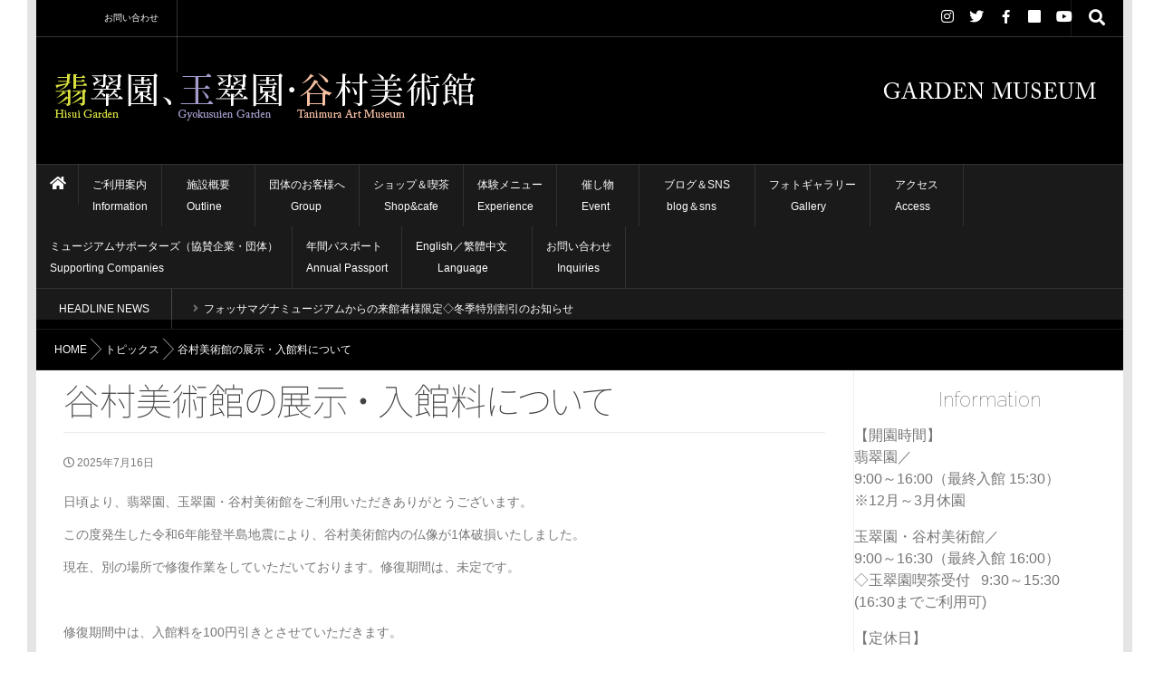

--- FILE ---
content_type: text/html; charset=UTF-8
request_url: http://gyokusuien.jp/%E8%B0%B7%E6%9D%91%E7%BE%8E%E8%A1%93%E9%A4%A8%E3%81%AE%E5%B1%95%E7%A4%BA%E3%83%BB%E5%85%A5%E9%A4%A8%E6%96%99%E3%81%AB%E3%81%A4%E3%81%84%E3%81%A6/
body_size: 28233
content:
<!DOCTYPE html>
<!--[if lt IE 7 ]> <html dir="ltr" lang="ja" prefix="og: https://ogp.me/ns#" class="ie6 oldie no-js"> <![endif]-->
<!--[if IE 7 ]>    <html dir="ltr" lang="ja" prefix="og: https://ogp.me/ns#" class="ie7 oldie no-js"> <![endif]-->
<!--[if IE 8 ]>    <html dir="ltr" lang="ja" prefix="og: https://ogp.me/ns#" class="ie8 oldie no-js"> <![endif]-->
<!--[if IE 9 ]>    <html dir="ltr" lang="ja" prefix="og: https://ogp.me/ns#" class="ie9 no-js"> <![endif]-->
<!--[if (gt IE 9)|!(IE)]><!-->
<html dir="ltr" lang="ja" prefix="og: https://ogp.me/ns#" class="js">
<!--<![endif]-->
<head>
<script src="https://kit.fontawesome.com/12917135ba.js" crossorigin="anonymous"></script>
<meta charset="UTF-8">    
<title>谷村美術館の展示・入館料について - 翡翠園、玉翠園・谷村美術館</title>
	<style>img:is([sizes="auto" i], [sizes^="auto," i]) { contain-intrinsic-size: 3000px 1500px }</style>
	
		<!-- All in One SEO 4.8.6 - aioseo.com -->
	<meta name="description" content="日頃より、翡翠園、玉翠園・谷村美術館をご利用いただきありがとうございます。 この度発生した令和6年能登半島地震" />
	<meta name="robots" content="max-image-preview:large" />
	<meta name="author" content="gyokusuien"/>
	<meta name="google-site-verification" content="geo_l8l2yEsjLM-jBU-4KlPfmQ2WfdMZeq2YWrIC21s" />
	<link rel="canonical" href="https://gyokusuien.jp/%e8%b0%b7%e6%9d%91%e7%be%8e%e8%a1%93%e9%a4%a8%e3%81%ae%e5%b1%95%e7%a4%ba%e3%83%bb%e5%85%a5%e9%a4%a8%e6%96%99%e3%81%ab%e3%81%a4%e3%81%84%e3%81%a6/" />
	<meta name="generator" content="All in One SEO (AIOSEO) 4.8.6" />
		<meta property="og:locale" content="ja_JP" />
		<meta property="og:site_name" content="翡翠園、玉翠園・谷村美術館 - 建築家 村野藤吾・木彫芸術家 澤田政廣・造園家 中根金作 ３人の巨匠の技がここに結集。" />
		<meta property="og:type" content="article" />
		<meta property="og:title" content="谷村美術館の展示・入館料について - 翡翠園、玉翠園・谷村美術館" />
		<meta property="og:description" content="日頃より、翡翠園、玉翠園・谷村美術館をご利用いただきありがとうございます。 この度発生した令和6年能登半島地震" />
		<meta property="og:url" content="https://gyokusuien.jp/%e8%b0%b7%e6%9d%91%e7%be%8e%e8%a1%93%e9%a4%a8%e3%81%ae%e5%b1%95%e7%a4%ba%e3%83%bb%e5%85%a5%e9%a4%a8%e6%96%99%e3%81%ab%e3%81%a4%e3%81%84%e3%81%a6/" />
		<meta property="article:published_time" content="2025-07-16T01:00:13+00:00" />
		<meta property="article:modified_time" content="2025-07-16T02:39:28+00:00" />
		<meta property="article:publisher" content="https://facebook.com/翡翠園、玉翠園・谷村美術館" />
		<meta name="twitter:card" content="summary_large_image" />
		<meta name="twitter:site" content="@翡翠園、玉翠園・谷村美術館" />
		<meta name="twitter:title" content="谷村美術館の展示・入館料について - 翡翠園、玉翠園・谷村美術館" />
		<meta name="twitter:description" content="日頃より、翡翠園、玉翠園・谷村美術館をご利用いただきありがとうございます。 この度発生した令和6年能登半島地震" />
		<meta name="twitter:creator" content="@翡翠園、玉翠園・谷村美術館" />
		<script type="application/ld+json" class="aioseo-schema">
			{"@context":"https:\/\/schema.org","@graph":[{"@type":"BlogPosting","@id":"https:\/\/gyokusuien.jp\/%e8%b0%b7%e6%9d%91%e7%be%8e%e8%a1%93%e9%a4%a8%e3%81%ae%e5%b1%95%e7%a4%ba%e3%83%bb%e5%85%a5%e9%a4%a8%e6%96%99%e3%81%ab%e3%81%a4%e3%81%84%e3%81%a6\/#blogposting","name":"\u8c37\u6751\u7f8e\u8853\u9928\u306e\u5c55\u793a\u30fb\u5165\u9928\u6599\u306b\u3064\u3044\u3066 - \u7fe1\u7fe0\u5712\u3001\u7389\u7fe0\u5712\u30fb\u8c37\u6751\u7f8e\u8853\u9928","headline":"\u8c37\u6751\u7f8e\u8853\u9928\u306e\u5c55\u793a\u30fb\u5165\u9928\u6599\u306b\u3064\u3044\u3066","author":{"@id":"https:\/\/gyokusuien.jp\/author\/gyokusuien\/#author"},"publisher":{"@id":"https:\/\/gyokusuien.jp\/#organization"},"image":{"@type":"ImageObject","url":"https:\/\/gyokusuien.jp\/wp\/wp-content\/uploads\/2024\/01\/83fd7c41a417473652bffa77edbfac2c.png","width":1080,"height":1080},"datePublished":"2025-07-16T10:00:13+09:00","dateModified":"2025-07-16T11:39:28+09:00","inLanguage":"ja","mainEntityOfPage":{"@id":"https:\/\/gyokusuien.jp\/%e8%b0%b7%e6%9d%91%e7%be%8e%e8%a1%93%e9%a4%a8%e3%81%ae%e5%b1%95%e7%a4%ba%e3%83%bb%e5%85%a5%e9%a4%a8%e6%96%99%e3%81%ab%e3%81%a4%e3%81%84%e3%81%a6\/#webpage"},"isPartOf":{"@id":"https:\/\/gyokusuien.jp\/%e8%b0%b7%e6%9d%91%e7%be%8e%e8%a1%93%e9%a4%a8%e3%81%ae%e5%b1%95%e7%a4%ba%e3%83%bb%e5%85%a5%e9%a4%a8%e6%96%99%e3%81%ab%e3%81%a4%e3%81%84%e3%81%a6\/#webpage"},"articleSection":"\u30c8\u30d4\u30c3\u30af\u30b9"},{"@type":"BreadcrumbList","@id":"https:\/\/gyokusuien.jp\/%e8%b0%b7%e6%9d%91%e7%be%8e%e8%a1%93%e9%a4%a8%e3%81%ae%e5%b1%95%e7%a4%ba%e3%83%bb%e5%85%a5%e9%a4%a8%e6%96%99%e3%81%ab%e3%81%a4%e3%81%84%e3%81%a6\/#breadcrumblist","itemListElement":[{"@type":"ListItem","@id":"https:\/\/gyokusuien.jp#listItem","position":1,"name":"Home","item":"https:\/\/gyokusuien.jp","nextItem":{"@type":"ListItem","@id":"https:\/\/gyokusuien.jp\/category\/topics\/#listItem","name":"\u30c8\u30d4\u30c3\u30af\u30b9"}},{"@type":"ListItem","@id":"https:\/\/gyokusuien.jp\/category\/topics\/#listItem","position":2,"name":"\u30c8\u30d4\u30c3\u30af\u30b9","item":"https:\/\/gyokusuien.jp\/category\/topics\/","nextItem":{"@type":"ListItem","@id":"https:\/\/gyokusuien.jp\/%e8%b0%b7%e6%9d%91%e7%be%8e%e8%a1%93%e9%a4%a8%e3%81%ae%e5%b1%95%e7%a4%ba%e3%83%bb%e5%85%a5%e9%a4%a8%e6%96%99%e3%81%ab%e3%81%a4%e3%81%84%e3%81%a6\/#listItem","name":"\u8c37\u6751\u7f8e\u8853\u9928\u306e\u5c55\u793a\u30fb\u5165\u9928\u6599\u306b\u3064\u3044\u3066"},"previousItem":{"@type":"ListItem","@id":"https:\/\/gyokusuien.jp#listItem","name":"Home"}},{"@type":"ListItem","@id":"https:\/\/gyokusuien.jp\/%e8%b0%b7%e6%9d%91%e7%be%8e%e8%a1%93%e9%a4%a8%e3%81%ae%e5%b1%95%e7%a4%ba%e3%83%bb%e5%85%a5%e9%a4%a8%e6%96%99%e3%81%ab%e3%81%a4%e3%81%84%e3%81%a6\/#listItem","position":3,"name":"\u8c37\u6751\u7f8e\u8853\u9928\u306e\u5c55\u793a\u30fb\u5165\u9928\u6599\u306b\u3064\u3044\u3066","previousItem":{"@type":"ListItem","@id":"https:\/\/gyokusuien.jp\/category\/topics\/#listItem","name":"\u30c8\u30d4\u30c3\u30af\u30b9"}}]},{"@type":"Organization","@id":"https:\/\/gyokusuien.jp\/#organization","name":"\u7fe1\u7fe0\u5712\u3001\u7389\u7fe0\u5712\u30fb\u8c37\u6751\u7f8e\u8853\u9928","description":"\u5efa\u7bc9\u5bb6 \u6751\u91ce\u85e4\u543e\u30fb\u6728\u5f6b\u82b8\u8853\u5bb6 \u6fa4\u7530\u653f\u5ee3\u30fb\u9020\u5712\u5bb6 \u4e2d\u6839\u91d1\u4f5c \uff13\u4eba\u306e\u5de8\u5320\u306e\u6280\u304c\u3053\u3053\u306b\u7d50\u96c6\u3002","url":"https:\/\/gyokusuien.jp\/","telephone":"+81255529277","logo":{"@type":"ImageObject","url":"https:\/\/gyokusuien.jp\/wp\/wp-content\/uploads\/2025\/07\/517cc927edf4ddc938d6428959eaabb8.jpg","@id":"https:\/\/gyokusuien.jp\/%e8%b0%b7%e6%9d%91%e7%be%8e%e8%a1%93%e9%a4%a8%e3%81%ae%e5%b1%95%e7%a4%ba%e3%83%bb%e5%85%a5%e9%a4%a8%e6%96%99%e3%81%ab%e3%81%a4%e3%81%84%e3%81%a6\/#organizationLogo","width":1920,"height":1440},"image":{"@id":"https:\/\/gyokusuien.jp\/%e8%b0%b7%e6%9d%91%e7%be%8e%e8%a1%93%e9%a4%a8%e3%81%ae%e5%b1%95%e7%a4%ba%e3%83%bb%e5%85%a5%e9%a4%a8%e6%96%99%e3%81%ab%e3%81%a4%e3%81%84%e3%81%a6\/#organizationLogo"},"sameAs":["https:\/\/facebook.com\/\u7fe1\u7fe0\u5712\u3001\u7389\u7fe0\u5712\u30fb\u8c37\u6751\u7f8e\u8853\u9928","https:\/\/x.com\/\u7fe1\u7fe0\u5712\u3001\u7389\u7fe0\u5712\u30fb\u8c37\u6751\u7f8e\u8853\u9928","https:\/\/instagram.com\/\u7fe1\u7fe0\u5712\u3001\u7389\u7fe0\u5712\u30fb\u8c37\u6751\u7f8e\u8853\u9928","https:\/\/pinterest.com\/\u7fe1\u7fe0\u5712\u3001\u7389\u7fe0\u5712\u30fb\u8c37\u6751\u7f8e\u8853\u9928","https:\/\/youtube.com\/\u7fe1\u7fe0\u5712\u3001\u7389\u7fe0\u5712\u30fb\u8c37\u6751\u7f8e\u8853\u9928"]},{"@type":"Person","@id":"https:\/\/gyokusuien.jp\/author\/gyokusuien\/#author","url":"https:\/\/gyokusuien.jp\/author\/gyokusuien\/","name":"gyokusuien"},{"@type":"WebPage","@id":"https:\/\/gyokusuien.jp\/%e8%b0%b7%e6%9d%91%e7%be%8e%e8%a1%93%e9%a4%a8%e3%81%ae%e5%b1%95%e7%a4%ba%e3%83%bb%e5%85%a5%e9%a4%a8%e6%96%99%e3%81%ab%e3%81%a4%e3%81%84%e3%81%a6\/#webpage","url":"https:\/\/gyokusuien.jp\/%e8%b0%b7%e6%9d%91%e7%be%8e%e8%a1%93%e9%a4%a8%e3%81%ae%e5%b1%95%e7%a4%ba%e3%83%bb%e5%85%a5%e9%a4%a8%e6%96%99%e3%81%ab%e3%81%a4%e3%81%84%e3%81%a6\/","name":"\u8c37\u6751\u7f8e\u8853\u9928\u306e\u5c55\u793a\u30fb\u5165\u9928\u6599\u306b\u3064\u3044\u3066 - \u7fe1\u7fe0\u5712\u3001\u7389\u7fe0\u5712\u30fb\u8c37\u6751\u7f8e\u8853\u9928","description":"\u65e5\u9803\u3088\u308a\u3001\u7fe1\u7fe0\u5712\u3001\u7389\u7fe0\u5712\u30fb\u8c37\u6751\u7f8e\u8853\u9928\u3092\u3054\u5229\u7528\u3044\u305f\u3060\u304d\u3042\u308a\u304c\u3068\u3046\u3054\u3056\u3044\u307e\u3059\u3002 \u3053\u306e\u5ea6\u767a\u751f\u3057\u305f\u4ee4\u548c6\u5e74\u80fd\u767b\u534a\u5cf6\u5730\u9707","inLanguage":"ja","isPartOf":{"@id":"https:\/\/gyokusuien.jp\/#website"},"breadcrumb":{"@id":"https:\/\/gyokusuien.jp\/%e8%b0%b7%e6%9d%91%e7%be%8e%e8%a1%93%e9%a4%a8%e3%81%ae%e5%b1%95%e7%a4%ba%e3%83%bb%e5%85%a5%e9%a4%a8%e6%96%99%e3%81%ab%e3%81%a4%e3%81%84%e3%81%a6\/#breadcrumblist"},"author":{"@id":"https:\/\/gyokusuien.jp\/author\/gyokusuien\/#author"},"creator":{"@id":"https:\/\/gyokusuien.jp\/author\/gyokusuien\/#author"},"image":{"@type":"ImageObject","url":"https:\/\/gyokusuien.jp\/wp\/wp-content\/uploads\/2024\/01\/83fd7c41a417473652bffa77edbfac2c.png","@id":"https:\/\/gyokusuien.jp\/%e8%b0%b7%e6%9d%91%e7%be%8e%e8%a1%93%e9%a4%a8%e3%81%ae%e5%b1%95%e7%a4%ba%e3%83%bb%e5%85%a5%e9%a4%a8%e6%96%99%e3%81%ab%e3%81%a4%e3%81%84%e3%81%a6\/#mainImage","width":1080,"height":1080},"primaryImageOfPage":{"@id":"https:\/\/gyokusuien.jp\/%e8%b0%b7%e6%9d%91%e7%be%8e%e8%a1%93%e9%a4%a8%e3%81%ae%e5%b1%95%e7%a4%ba%e3%83%bb%e5%85%a5%e9%a4%a8%e6%96%99%e3%81%ab%e3%81%a4%e3%81%84%e3%81%a6\/#mainImage"},"datePublished":"2025-07-16T10:00:13+09:00","dateModified":"2025-07-16T11:39:28+09:00"},{"@type":"WebSite","@id":"https:\/\/gyokusuien.jp\/#website","url":"https:\/\/gyokusuien.jp\/","name":"\u7fe1\u7fe0\u5712\u3001\u7389\u7fe0\u5712\u30fb\u8c37\u6751\u7f8e\u8853\u9928","description":"\u5efa\u7bc9\u5bb6 \u6751\u91ce\u85e4\u543e\u30fb\u6728\u5f6b\u82b8\u8853\u5bb6 \u6fa4\u7530\u653f\u5ee3\u30fb\u9020\u5712\u5bb6 \u4e2d\u6839\u91d1\u4f5c \uff13\u4eba\u306e\u5de8\u5320\u306e\u6280\u304c\u3053\u3053\u306b\u7d50\u96c6\u3002","inLanguage":"ja","publisher":{"@id":"https:\/\/gyokusuien.jp\/#organization"}}]}
		</script>
		<!-- All in One SEO -->

<meta http-equiv="Expires" content="604800">
<meta http-equiv="X-UA-Compatible" content="IE=edge,chrome=1" />
<meta name="viewport" content="width=device-width, initial-scale=1.0">
<link rel='dns-prefetch' href='//www.google.com' />
<link rel='dns-prefetch' href='//ajax.googleapis.com' />
<link rel='dns-prefetch' href='//cdn.jsdelivr.net' />
<link rel='dns-prefetch' href='//maxcdn.bootstrapcdn.com' />
<link rel='dns-prefetch' href='//use.fontawesome.com' />
<link rel="alternate" type="application/rss+xml" title="翡翠園、玉翠園・谷村美術館 &raquo; フィード" href="https://gyokusuien.jp/feed/" />
<link rel="alternate" type="application/rss+xml" title="翡翠園、玉翠園・谷村美術館 &raquo; コメントフィード" href="https://gyokusuien.jp/comments/feed/" />
<link href="//fonts.googleapis.com/css?family=Raleway:100" rel="stylesheet" type="text/css">
<link rel="alternate" type="application/rss+xml" title="翡翠園、玉翠園・谷村美術館 &raquo; 谷村美術館の展示・入館料について のコメントのフィード" href="https://gyokusuien.jp/%e8%b0%b7%e6%9d%91%e7%be%8e%e8%a1%93%e9%a4%a8%e3%81%ae%e5%b1%95%e7%a4%ba%e3%83%bb%e5%85%a5%e9%a4%a8%e6%96%99%e3%81%ab%e3%81%a4%e3%81%84%e3%81%a6/feed/" />
		<!-- This site uses the Google Analytics by MonsterInsights plugin v9.11.1 - Using Analytics tracking - https://www.monsterinsights.com/ -->
		<!-- Note: MonsterInsights is not currently configured on this site. The site owner needs to authenticate with Google Analytics in the MonsterInsights settings panel. -->
					<!-- No tracking code set -->
				<!-- / Google Analytics by MonsterInsights -->
		<link rel='stylesheet' id='twb-open-sans-css' href='https://fonts.googleapis.com/css?family=Open+Sans%3A300%2C400%2C500%2C600%2C700%2C800&#038;display=swap&#038;ver=6.8.3' type='text/css' media='all' />
<link rel='stylesheet' id='twb-global-css' href='http://gyokusuien.jp/wp/wp-content/plugins/wd-instagram-feed/booster/assets/css/global.css?ver=1.0.0' type='text/css' media='all' />
<link rel='stylesheet' id='sbi_styles-css' href='http://gyokusuien.jp/wp/wp-content/plugins/instagram-feed/css/sbi-styles.min.css?ver=6.9.1' type='text/css' media='all' />
<link rel='stylesheet' id='wp-block-library-css' href='http://gyokusuien.jp/wp/wp-includes/css/dist/block-library/style.min.css?ver=6.8.3' type='text/css' media='all' />
<style id='classic-theme-styles-inline-css' type='text/css'>
/*! This file is auto-generated */
.wp-block-button__link{color:#fff;background-color:#32373c;border-radius:9999px;box-shadow:none;text-decoration:none;padding:calc(.667em + 2px) calc(1.333em + 2px);font-size:1.125em}.wp-block-file__button{background:#32373c;color:#fff;text-decoration:none}
</style>
<style id='font-awesome-svg-styles-default-inline-css' type='text/css'>
.svg-inline--fa {
  display: inline-block;
  height: 1em;
  overflow: visible;
  vertical-align: -.125em;
}
</style>
<link rel='stylesheet' id='font-awesome-svg-styles-css' href='https://gyokusuien.jp/wp/wp-content/uploads/font-awesome/v5.15.1/css/svg-with-js.css' type='text/css' media='all' />
<style id='font-awesome-svg-styles-inline-css' type='text/css'>
   .wp-block-font-awesome-icon svg::before,
   .wp-rich-text-font-awesome-icon svg::before {content: unset;}
</style>
<style id='global-styles-inline-css' type='text/css'>
:root{--wp--preset--aspect-ratio--square: 1;--wp--preset--aspect-ratio--4-3: 4/3;--wp--preset--aspect-ratio--3-4: 3/4;--wp--preset--aspect-ratio--3-2: 3/2;--wp--preset--aspect-ratio--2-3: 2/3;--wp--preset--aspect-ratio--16-9: 16/9;--wp--preset--aspect-ratio--9-16: 9/16;--wp--preset--color--black: #000000;--wp--preset--color--cyan-bluish-gray: #abb8c3;--wp--preset--color--white: #ffffff;--wp--preset--color--pale-pink: #f78da7;--wp--preset--color--vivid-red: #cf2e2e;--wp--preset--color--luminous-vivid-orange: #ff6900;--wp--preset--color--luminous-vivid-amber: #fcb900;--wp--preset--color--light-green-cyan: #7bdcb5;--wp--preset--color--vivid-green-cyan: #00d084;--wp--preset--color--pale-cyan-blue: #8ed1fc;--wp--preset--color--vivid-cyan-blue: #0693e3;--wp--preset--color--vivid-purple: #9b51e0;--wp--preset--gradient--vivid-cyan-blue-to-vivid-purple: linear-gradient(135deg,rgba(6,147,227,1) 0%,rgb(155,81,224) 100%);--wp--preset--gradient--light-green-cyan-to-vivid-green-cyan: linear-gradient(135deg,rgb(122,220,180) 0%,rgb(0,208,130) 100%);--wp--preset--gradient--luminous-vivid-amber-to-luminous-vivid-orange: linear-gradient(135deg,rgba(252,185,0,1) 0%,rgba(255,105,0,1) 100%);--wp--preset--gradient--luminous-vivid-orange-to-vivid-red: linear-gradient(135deg,rgba(255,105,0,1) 0%,rgb(207,46,46) 100%);--wp--preset--gradient--very-light-gray-to-cyan-bluish-gray: linear-gradient(135deg,rgb(238,238,238) 0%,rgb(169,184,195) 100%);--wp--preset--gradient--cool-to-warm-spectrum: linear-gradient(135deg,rgb(74,234,220) 0%,rgb(151,120,209) 20%,rgb(207,42,186) 40%,rgb(238,44,130) 60%,rgb(251,105,98) 80%,rgb(254,248,76) 100%);--wp--preset--gradient--blush-light-purple: linear-gradient(135deg,rgb(255,206,236) 0%,rgb(152,150,240) 100%);--wp--preset--gradient--blush-bordeaux: linear-gradient(135deg,rgb(254,205,165) 0%,rgb(254,45,45) 50%,rgb(107,0,62) 100%);--wp--preset--gradient--luminous-dusk: linear-gradient(135deg,rgb(255,203,112) 0%,rgb(199,81,192) 50%,rgb(65,88,208) 100%);--wp--preset--gradient--pale-ocean: linear-gradient(135deg,rgb(255,245,203) 0%,rgb(182,227,212) 50%,rgb(51,167,181) 100%);--wp--preset--gradient--electric-grass: linear-gradient(135deg,rgb(202,248,128) 0%,rgb(113,206,126) 100%);--wp--preset--gradient--midnight: linear-gradient(135deg,rgb(2,3,129) 0%,rgb(40,116,252) 100%);--wp--preset--font-size--small: 13px;--wp--preset--font-size--medium: 20px;--wp--preset--font-size--large: 36px;--wp--preset--font-size--x-large: 42px;--wp--preset--spacing--20: 0.44rem;--wp--preset--spacing--30: 0.67rem;--wp--preset--spacing--40: 1rem;--wp--preset--spacing--50: 1.5rem;--wp--preset--spacing--60: 2.25rem;--wp--preset--spacing--70: 3.38rem;--wp--preset--spacing--80: 5.06rem;--wp--preset--shadow--natural: 6px 6px 9px rgba(0, 0, 0, 0.2);--wp--preset--shadow--deep: 12px 12px 50px rgba(0, 0, 0, 0.4);--wp--preset--shadow--sharp: 6px 6px 0px rgba(0, 0, 0, 0.2);--wp--preset--shadow--outlined: 6px 6px 0px -3px rgba(255, 255, 255, 1), 6px 6px rgba(0, 0, 0, 1);--wp--preset--shadow--crisp: 6px 6px 0px rgba(0, 0, 0, 1);}:where(.is-layout-flex){gap: 0.5em;}:where(.is-layout-grid){gap: 0.5em;}body .is-layout-flex{display: flex;}.is-layout-flex{flex-wrap: wrap;align-items: center;}.is-layout-flex > :is(*, div){margin: 0;}body .is-layout-grid{display: grid;}.is-layout-grid > :is(*, div){margin: 0;}:where(.wp-block-columns.is-layout-flex){gap: 2em;}:where(.wp-block-columns.is-layout-grid){gap: 2em;}:where(.wp-block-post-template.is-layout-flex){gap: 1.25em;}:where(.wp-block-post-template.is-layout-grid){gap: 1.25em;}.has-black-color{color: var(--wp--preset--color--black) !important;}.has-cyan-bluish-gray-color{color: var(--wp--preset--color--cyan-bluish-gray) !important;}.has-white-color{color: var(--wp--preset--color--white) !important;}.has-pale-pink-color{color: var(--wp--preset--color--pale-pink) !important;}.has-vivid-red-color{color: var(--wp--preset--color--vivid-red) !important;}.has-luminous-vivid-orange-color{color: var(--wp--preset--color--luminous-vivid-orange) !important;}.has-luminous-vivid-amber-color{color: var(--wp--preset--color--luminous-vivid-amber) !important;}.has-light-green-cyan-color{color: var(--wp--preset--color--light-green-cyan) !important;}.has-vivid-green-cyan-color{color: var(--wp--preset--color--vivid-green-cyan) !important;}.has-pale-cyan-blue-color{color: var(--wp--preset--color--pale-cyan-blue) !important;}.has-vivid-cyan-blue-color{color: var(--wp--preset--color--vivid-cyan-blue) !important;}.has-vivid-purple-color{color: var(--wp--preset--color--vivid-purple) !important;}.has-black-background-color{background-color: var(--wp--preset--color--black) !important;}.has-cyan-bluish-gray-background-color{background-color: var(--wp--preset--color--cyan-bluish-gray) !important;}.has-white-background-color{background-color: var(--wp--preset--color--white) !important;}.has-pale-pink-background-color{background-color: var(--wp--preset--color--pale-pink) !important;}.has-vivid-red-background-color{background-color: var(--wp--preset--color--vivid-red) !important;}.has-luminous-vivid-orange-background-color{background-color: var(--wp--preset--color--luminous-vivid-orange) !important;}.has-luminous-vivid-amber-background-color{background-color: var(--wp--preset--color--luminous-vivid-amber) !important;}.has-light-green-cyan-background-color{background-color: var(--wp--preset--color--light-green-cyan) !important;}.has-vivid-green-cyan-background-color{background-color: var(--wp--preset--color--vivid-green-cyan) !important;}.has-pale-cyan-blue-background-color{background-color: var(--wp--preset--color--pale-cyan-blue) !important;}.has-vivid-cyan-blue-background-color{background-color: var(--wp--preset--color--vivid-cyan-blue) !important;}.has-vivid-purple-background-color{background-color: var(--wp--preset--color--vivid-purple) !important;}.has-black-border-color{border-color: var(--wp--preset--color--black) !important;}.has-cyan-bluish-gray-border-color{border-color: var(--wp--preset--color--cyan-bluish-gray) !important;}.has-white-border-color{border-color: var(--wp--preset--color--white) !important;}.has-pale-pink-border-color{border-color: var(--wp--preset--color--pale-pink) !important;}.has-vivid-red-border-color{border-color: var(--wp--preset--color--vivid-red) !important;}.has-luminous-vivid-orange-border-color{border-color: var(--wp--preset--color--luminous-vivid-orange) !important;}.has-luminous-vivid-amber-border-color{border-color: var(--wp--preset--color--luminous-vivid-amber) !important;}.has-light-green-cyan-border-color{border-color: var(--wp--preset--color--light-green-cyan) !important;}.has-vivid-green-cyan-border-color{border-color: var(--wp--preset--color--vivid-green-cyan) !important;}.has-pale-cyan-blue-border-color{border-color: var(--wp--preset--color--pale-cyan-blue) !important;}.has-vivid-cyan-blue-border-color{border-color: var(--wp--preset--color--vivid-cyan-blue) !important;}.has-vivid-purple-border-color{border-color: var(--wp--preset--color--vivid-purple) !important;}.has-vivid-cyan-blue-to-vivid-purple-gradient-background{background: var(--wp--preset--gradient--vivid-cyan-blue-to-vivid-purple) !important;}.has-light-green-cyan-to-vivid-green-cyan-gradient-background{background: var(--wp--preset--gradient--light-green-cyan-to-vivid-green-cyan) !important;}.has-luminous-vivid-amber-to-luminous-vivid-orange-gradient-background{background: var(--wp--preset--gradient--luminous-vivid-amber-to-luminous-vivid-orange) !important;}.has-luminous-vivid-orange-to-vivid-red-gradient-background{background: var(--wp--preset--gradient--luminous-vivid-orange-to-vivid-red) !important;}.has-very-light-gray-to-cyan-bluish-gray-gradient-background{background: var(--wp--preset--gradient--very-light-gray-to-cyan-bluish-gray) !important;}.has-cool-to-warm-spectrum-gradient-background{background: var(--wp--preset--gradient--cool-to-warm-spectrum) !important;}.has-blush-light-purple-gradient-background{background: var(--wp--preset--gradient--blush-light-purple) !important;}.has-blush-bordeaux-gradient-background{background: var(--wp--preset--gradient--blush-bordeaux) !important;}.has-luminous-dusk-gradient-background{background: var(--wp--preset--gradient--luminous-dusk) !important;}.has-pale-ocean-gradient-background{background: var(--wp--preset--gradient--pale-ocean) !important;}.has-electric-grass-gradient-background{background: var(--wp--preset--gradient--electric-grass) !important;}.has-midnight-gradient-background{background: var(--wp--preset--gradient--midnight) !important;}.has-small-font-size{font-size: var(--wp--preset--font-size--small) !important;}.has-medium-font-size{font-size: var(--wp--preset--font-size--medium) !important;}.has-large-font-size{font-size: var(--wp--preset--font-size--large) !important;}.has-x-large-font-size{font-size: var(--wp--preset--font-size--x-large) !important;}
:where(.wp-block-post-template.is-layout-flex){gap: 1.25em;}:where(.wp-block-post-template.is-layout-grid){gap: 1.25em;}
:where(.wp-block-columns.is-layout-flex){gap: 2em;}:where(.wp-block-columns.is-layout-grid){gap: 2em;}
:root :where(.wp-block-pullquote){font-size: 1.5em;line-height: 1.6;}
</style>
<link rel='stylesheet' id='biz-cal-style-css' href='http://gyokusuien.jp/wp/wp-content/plugins/biz-calendar/biz-cal.css?ver=2.2.0' type='text/css' media='all' />
<link rel='stylesheet' id='contact-form-7-css' href='http://gyokusuien.jp/wp/wp-content/plugins/contact-form-7/includes/css/styles.css?ver=6.1.4' type='text/css' media='all' />
<link rel='stylesheet' id='responsive-lightbox-swipebox-css' href='http://gyokusuien.jp/wp/wp-content/plugins/responsive-lightbox/assets/swipebox/swipebox.min.css?ver=1.5.2' type='text/css' media='all' />
<link rel='stylesheet' id='cff-css' href='http://gyokusuien.jp/wp/wp-content/plugins/custom-facebook-feed/assets/css/cff-style.min.css?ver=4.3.2' type='text/css' media='all' />
<link rel='stylesheet' id='sb-font-awesome-css' href='https://maxcdn.bootstrapcdn.com/font-awesome/4.7.0/css/font-awesome.min.css?ver=6.8.3' type='text/css' media='all' />
<link rel='stylesheet' id='dashicons-css' href='http://gyokusuien.jp/wp/wp-includes/css/dashicons.min.css?ver=6.8.3' type='text/css' media='all' />
<link rel='stylesheet' id='thickbox-css' href='http://gyokusuien.jp/wp/wp-includes/js/thickbox/thickbox.css?ver=6.8.3' type='text/css' media='all' />
<link rel='stylesheet' id='formzu_plugin_client-css' href='http://gyokusuien.jp/wp/wp-content/plugins/formzu-wp/css/formzu_plugin_client.css?ver=1757684959' type='text/css' media='all' />
<link rel='stylesheet' id='parent-style-css' href='http://gyokusuien.jp/wp/wp-content/themes/mediaclip/style.css?ver=6.8.3' type='text/css' media='all' />
<link rel='stylesheet' id='style-css' href='http://gyokusuien.jp/wp/wp-content/themes/mediaclip_child/style.css?ver=6.8.3' type='text/css' media='all' />
<link rel='stylesheet' id='custom-css' href='http://gyokusuien.jp/wp/wp-content/themes/mediaclip/custom.css?ver=6.8.3' type='text/css' media='all' />
<link rel='stylesheet' id='responsive-css' href='http://gyokusuien.jp/wp/wp-content/themes/mediaclip/responsive.css?ver=6.8.3' type='text/css' media='all' />
<link rel='stylesheet' id='font-awesome-css' href='http://gyokusuien.jp/wp/wp-content/themes/mediaclip/fonts/font-awesome.min.css?ver=6.8.3' type='text/css' media='all' />
<link rel='stylesheet' id='slick-style-css' href='http://gyokusuien.jp/wp/wp-content/themes/mediaclip/slick.css?ver=6.8.3' type='text/css' media='all' />
<link rel='stylesheet' id='drawer-css' href='http://gyokusuien.jp/wp/wp-content/themes/mediaclip/drawer.css?ver=6.8.3' type='text/css' media='all' />
<link rel='stylesheet' id='font-awesome-official-css' href='https://use.fontawesome.com/releases/v5.15.1/css/all.css' type='text/css' media='all' integrity="sha384-vp86vTRFVJgpjF9jiIGPEEqYqlDwgyBgEF109VFjmqGmIY/Y4HV4d3Gp2irVfcrp" crossorigin="anonymous" />
<link rel='stylesheet' id='font-awesome-official-v4shim-css' href='https://use.fontawesome.com/releases/v5.15.1/css/v4-shims.css' type='text/css' media='all' integrity="sha384-WCuYjm/u5NsK4s/NfnJeHuMj6zzN2HFyjhBu/SnZJj7eZ6+ds4zqIM3wYgL59Clf" crossorigin="anonymous" />
<style id='font-awesome-official-v4shim-inline-css' type='text/css'>
@font-face {
font-family: "FontAwesome";
font-display: block;
src: url("https://use.fontawesome.com/releases/v5.15.1/webfonts/fa-brands-400.eot"),
		url("https://use.fontawesome.com/releases/v5.15.1/webfonts/fa-brands-400.eot?#iefix") format("embedded-opentype"),
		url("https://use.fontawesome.com/releases/v5.15.1/webfonts/fa-brands-400.woff2") format("woff2"),
		url("https://use.fontawesome.com/releases/v5.15.1/webfonts/fa-brands-400.woff") format("woff"),
		url("https://use.fontawesome.com/releases/v5.15.1/webfonts/fa-brands-400.ttf") format("truetype"),
		url("https://use.fontawesome.com/releases/v5.15.1/webfonts/fa-brands-400.svg#fontawesome") format("svg");
}

@font-face {
font-family: "FontAwesome";
font-display: block;
src: url("https://use.fontawesome.com/releases/v5.15.1/webfonts/fa-solid-900.eot"),
		url("https://use.fontawesome.com/releases/v5.15.1/webfonts/fa-solid-900.eot?#iefix") format("embedded-opentype"),
		url("https://use.fontawesome.com/releases/v5.15.1/webfonts/fa-solid-900.woff2") format("woff2"),
		url("https://use.fontawesome.com/releases/v5.15.1/webfonts/fa-solid-900.woff") format("woff"),
		url("https://use.fontawesome.com/releases/v5.15.1/webfonts/fa-solid-900.ttf") format("truetype"),
		url("https://use.fontawesome.com/releases/v5.15.1/webfonts/fa-solid-900.svg#fontawesome") format("svg");
}

@font-face {
font-family: "FontAwesome";
font-display: block;
src: url("https://use.fontawesome.com/releases/v5.15.1/webfonts/fa-regular-400.eot"),
		url("https://use.fontawesome.com/releases/v5.15.1/webfonts/fa-regular-400.eot?#iefix") format("embedded-opentype"),
		url("https://use.fontawesome.com/releases/v5.15.1/webfonts/fa-regular-400.woff2") format("woff2"),
		url("https://use.fontawesome.com/releases/v5.15.1/webfonts/fa-regular-400.woff") format("woff"),
		url("https://use.fontawesome.com/releases/v5.15.1/webfonts/fa-regular-400.ttf") format("truetype"),
		url("https://use.fontawesome.com/releases/v5.15.1/webfonts/fa-regular-400.svg#fontawesome") format("svg");
unicode-range: U+F004-F005,U+F007,U+F017,U+F022,U+F024,U+F02E,U+F03E,U+F044,U+F057-F059,U+F06E,U+F070,U+F075,U+F07B-F07C,U+F080,U+F086,U+F089,U+F094,U+F09D,U+F0A0,U+F0A4-F0A7,U+F0C5,U+F0C7-F0C8,U+F0E0,U+F0EB,U+F0F3,U+F0F8,U+F0FE,U+F111,U+F118-F11A,U+F11C,U+F133,U+F144,U+F146,U+F14A,U+F14D-F14E,U+F150-F152,U+F15B-F15C,U+F164-F165,U+F185-F186,U+F191-F192,U+F1AD,U+F1C1-F1C9,U+F1CD,U+F1D8,U+F1E3,U+F1EA,U+F1F6,U+F1F9,U+F20A,U+F247-F249,U+F24D,U+F254-F25B,U+F25D,U+F267,U+F271-F274,U+F279,U+F28B,U+F28D,U+F2B5-F2B6,U+F2B9,U+F2BB,U+F2BD,U+F2C1-F2C2,U+F2D0,U+F2D2,U+F2DC,U+F2ED,U+F328,U+F358-F35B,U+F3A5,U+F3D1,U+F410,U+F4AD;
}
</style>
<script type="text/javascript" src="//ajax.googleapis.com/ajax/libs/jquery/1.9.1/jquery.min.js?ver=6.8.3" id="jquery-js"></script>
<script type="text/javascript" src="http://gyokusuien.jp/wp/wp-content/plugins/wd-instagram-feed/booster/assets/js/circle-progress.js?ver=1.2.2" id="twb-circle-js"></script>
<script type="text/javascript" id="twb-global-js-extra">
/* <![CDATA[ */
var twb = {"nonce":"2bdba53c75","ajax_url":"https:\/\/gyokusuien.jp\/wp\/wp-admin\/admin-ajax.php","plugin_url":"http:\/\/gyokusuien.jp\/wp\/wp-content\/plugins\/wd-instagram-feed\/booster","href":"https:\/\/gyokusuien.jp\/wp\/wp-admin\/admin.php?page=twb_instagram-feed"};
var twb = {"nonce":"2bdba53c75","ajax_url":"https:\/\/gyokusuien.jp\/wp\/wp-admin\/admin-ajax.php","plugin_url":"http:\/\/gyokusuien.jp\/wp\/wp-content\/plugins\/wd-instagram-feed\/booster","href":"https:\/\/gyokusuien.jp\/wp\/wp-admin\/admin.php?page=twb_instagram-feed"};
/* ]]> */
</script>
<script type="text/javascript" src="http://gyokusuien.jp/wp/wp-content/plugins/wd-instagram-feed/booster/assets/js/global.js?ver=1.0.0" id="twb-global-js"></script>
<script type="text/javascript" id="biz-cal-script-js-extra">
/* <![CDATA[ */
var bizcalOptions = {"holiday_title":"\u4f11\u9928\u65e5","tue":"on","temp_holidays":"2025-01-01\r\n2025-01-02\r\n2025-01-03\r\n2025-02-12\r\n2025-04-30\r\n2025-05-07\r\n2025-09-24\r\n2025-12-29\r\n2025-12-30\r\n2025-12-31\r\n2026-01-01\r\n2026-01-02\r\n2026-01-03\r\n2026-05-07\r\n2026-08-12\r\n2026-09-24\r\n2026-11-04","temp_weekdays":"2025-02-11\r\n2025-04-29\r\n2025-05-06\r\n2025-09-23\r\n2026-05-05\r\n2026-08-11\r\n2026-09-22\r\n2026-09-23\r\n2026-11-03","eventday_title":"\u7389\u7fe0\u5712 \u6c60\u6e05\u6383\u65e5(\u5348\u524d\u306e\u307f\uff09","eventday_url":"","eventdays":"2024-01-06\r\n2024-01-07\r\n2024-01-08\r\n2024-02-10\r\n2024-02-11\r\n2024-02-12\r\n2024-02-23\r\n2024-02-24\r\n2024-02-25\r\n2024-04-20\r\n2024-04-21\r\n2024-04-22\r\n2024-04-24\r\n2024-04-25\r\n2024-04-26\r\n2024-04-27\r\n2024-04-28\r\n2024-04-29\r\n2024-05-01\r\n2024-05-02\r\n2024-05-03\r\n2024-05-04\r\n2024-05-05\r\n2024-05-06\r\n2024-06-01\r\n2024-06-02\r\n2024-06-03\r\n2024-06-05\r\n2024-06-06\r\n2024-06-07\r\n2024-06-08\r\n2024-06-09\r\n2024-08-10\r\n2024-08-11\r\n2024-08-12\r\n2024-09-14\r\n2024-09-15\r\n2024-09-16\r\n2024-09-21\r\n2024-09-22\r\n2024-09-23\r\n2024-04-20\r\n2024-04-21\r\n2024-04-22\r\n2024-04-24\r\n2024-04-25\r\n2024-04-26\r\n2024-04-27\r\n2024-04-28\r\n2024-04-29\r\n2024-05-01\r\n2024-05-02\r\n2024-05-03\r\n2024-05-04\r\n2024-05-05\r\n2024-05-06\r\n2024-07-13\r\n2024-07-14\r\n2024-07-15\r\n2024-09-14\r\n2024-09-15\r\n2024-09-16\r\n2024-09-21\r\n2024-09-22\r\n2024-09-23\r\n2024-10-12\r\n2024-10-13\r\n2024-10-14\r\n2024-11-16\r\n2024-11-17\r\n2025-03-26\r\n2025-04-23\r\n2025-05-21\r\n2025-06-25\r\n2025-07-23\r\n2025-08-20\r\n2025-09-17\r\n2025-10-22\r\n2025-11-19\r\n2026-03-25\r\n","month_limit":"\u6307\u5b9a","nextmonthlimit":"12","prevmonthlimit":"1","plugindir":"http:\/\/gyokusuien.jp\/wp\/wp-content\/plugins\/biz-calendar\/","national_holiday":""};
/* ]]> */
</script>
<script type="text/javascript" src="http://gyokusuien.jp/wp/wp-content/plugins/biz-calendar/calendar.js?ver=2.2.0" id="biz-cal-script-js"></script>
<script type="text/javascript" src="http://gyokusuien.jp/wp/wp-content/plugins/responsive-lightbox/assets/dompurify/purify.min.js?ver=3.3.1" id="dompurify-js"></script>
<script type="text/javascript" id="responsive-lightbox-sanitizer-js-before">
/* <![CDATA[ */
window.RLG = window.RLG || {}; window.RLG.sanitizeAllowedHosts = ["youtube.com","www.youtube.com","youtu.be","vimeo.com","player.vimeo.com"];
/* ]]> */
</script>
<script type="text/javascript" src="http://gyokusuien.jp/wp/wp-content/plugins/responsive-lightbox/js/sanitizer.js?ver=2.6.1" id="responsive-lightbox-sanitizer-js"></script>
<script type="text/javascript" src="http://gyokusuien.jp/wp/wp-content/plugins/responsive-lightbox/assets/swipebox/jquery.swipebox.min.js?ver=1.5.2" id="responsive-lightbox-swipebox-js"></script>
<script type="text/javascript" src="http://gyokusuien.jp/wp/wp-includes/js/underscore.min.js?ver=1.13.7" id="underscore-js"></script>
<script type="text/javascript" src="http://gyokusuien.jp/wp/wp-content/plugins/responsive-lightbox/assets/infinitescroll/infinite-scroll.pkgd.min.js?ver=4.0.1" id="responsive-lightbox-infinite-scroll-js"></script>
<script type="text/javascript" id="responsive-lightbox-js-before">
/* <![CDATA[ */
var rlArgs = {"script":"swipebox","selector":"lightbox","customEvents":"","activeGalleries":true,"animation":true,"hideCloseButtonOnMobile":false,"removeBarsOnMobile":false,"hideBars":true,"hideBarsDelay":5000,"videoMaxWidth":1080,"useSVG":true,"loopAtEnd":false,"woocommerce_gallery":false,"ajaxurl":"https:\/\/gyokusuien.jp\/wp\/wp-admin\/admin-ajax.php","nonce":"13d7f9f464","preview":false,"postId":6918,"scriptExtension":false};
/* ]]> */
</script>
<script type="text/javascript" src="http://gyokusuien.jp/wp/wp-content/plugins/responsive-lightbox/js/front.js?ver=2.6.1" id="responsive-lightbox-js"></script>
<link rel="https://api.w.org/" href="https://gyokusuien.jp/wp-json/" /><link rel="alternate" title="JSON" type="application/json" href="https://gyokusuien.jp/wp-json/wp/v2/posts/6918" /><link rel="EditURI" type="application/rsd+xml" title="RSD" href="https://gyokusuien.jp/wp/xmlrpc.php?rsd" />
<link rel='shortlink' href='https://gyokusuien.jp/?p=6918' />
<link rel="alternate" title="oEmbed (JSON)" type="application/json+oembed" href="https://gyokusuien.jp/wp-json/oembed/1.0/embed?url=https%3A%2F%2Fgyokusuien.jp%2F%25e8%25b0%25b7%25e6%259d%2591%25e7%25be%258e%25e8%25a1%2593%25e9%25a4%25a8%25e3%2581%25ae%25e5%25b1%2595%25e7%25a4%25ba%25e3%2583%25bb%25e5%2585%25a5%25e9%25a4%25a8%25e6%2596%2599%25e3%2581%25ab%25e3%2581%25a4%25e3%2581%2584%25e3%2581%25a6%2F" />
<link rel="alternate" title="oEmbed (XML)" type="text/xml+oembed" href="https://gyokusuien.jp/wp-json/oembed/1.0/embed?url=https%3A%2F%2Fgyokusuien.jp%2F%25e8%25b0%25b7%25e6%259d%2591%25e7%25be%258e%25e8%25a1%2593%25e9%25a4%25a8%25e3%2581%25ae%25e5%25b1%2595%25e7%25a4%25ba%25e3%2583%25bb%25e5%2585%25a5%25e9%25a4%25a8%25e6%2596%2599%25e3%2581%25ab%25e3%2581%25a4%25e3%2581%2584%25e3%2581%25a6%2F&#038;format=xml" />
<meta property="og:type" content="article" />
<meta property="og:title" content="谷村美術館の展示・入館料について - 翡翠園、玉翠園・谷村美術館" />
<meta property="og:description" content="日頃より、翡翠園、玉翠園・谷村美術館をご利用いただきありがとうございます。この度発生した令和6年能登半島地震により、谷村美術館内の仏像が1体破損いたしました。現在、別の場所で修復作業をしていただいております。修復期間は、未定です。&nbsp;修復期" />
<meta property="og:url" content="http://gyokusuien.jp/%E8%B0%B7%E6%9D%91%E7%BE%8E%E8%A1%93%E9%A4%A8%E3%81%AE%E5%B1%95%E7%A4%BA%E3%83%BB%E5%85%A5%E9%A4%A8%E6%96%99%E3%81%AB%E3%81%A4%E3%81%84%E3%81%A6/" />
<meta property="og:image" content="" />
<meta property="og:site_name" content="翡翠園、玉翠園・谷村美術館" />
<meta property="og:locale" content="ja_JP" />
<meta name="twitter:card" content="summary_large_image" />
<meta name="twitter:site" content="@tanimura_museum" />
<meta name="twitter:image:src" content=""><!--[if lt IE 9]>
<script src="http://gyokusuien.jp/wp/wp-content/themes/mediaclip/js/ie/html5.js"></script>
<script src="http://gyokusuien.jp/wp/wp-content/themes/mediaclip/js/ie/selectivizr.js"></script>
<![endif]-->
<link rel="icon" href="https://gyokusuien.jp/wp/wp-content/uploads/2016/08/cropped-t谷村美術館_全体画像-100x100.jpg" sizes="32x32" />
<link rel="icon" href="https://gyokusuien.jp/wp/wp-content/uploads/2016/08/cropped-t谷村美術館_全体画像-300x300.jpg" sizes="192x192" />
<link rel="apple-touch-icon" href="https://gyokusuien.jp/wp/wp-content/uploads/2016/08/cropped-t谷村美術館_全体画像-300x300.jpg" />
<meta name="msapplication-TileImage" content="https://gyokusuien.jp/wp/wp-content/uploads/2016/08/cropped-t谷村美術館_全体画像-300x300.jpg" />
<style type="text/css">
/* Dynamic CSS: For no styles in head, copy and put the css below in your custom.css or child theme's style.css, disable dynamic styles */
h1.post-title { font-family: "Raleway", sans-serif; }
.boxed #wrapper, .boxed .container-inner { max-width: 1200px; }

::selection { background-color: #81d742; }
::-moz-selection { background-color: #81d742; }
.alx-tabs-nav {
	border-bottom-color: #81d742!important;	
}
.pullquote-left {
	border-left-color: #81d742!important;	
}	
.themeform label .required,
#flexslider-featured .flex-direction-nav .flex-next:hover,
#flexslider-featured .flex-direction-nav .flex-prev:hover,

.post-nav li a:hover i,
.content .post-nav li a:hover i,
.post-related a:hover,
.comment-awaiting-moderation,
.wp-pagenavi a { color: #81d742; }

.themeform input[type="submit"],
.themeform button[type="submit"],
.sidebar-top,
.sidebar-toggle,
#flexslider-featured .flex-control-nav li a.flex-active,
.post-tags a:hover,
.hvr-bounce-to-right:before,
.tagcloud a:hover,
.widget_calendar caption,
.author-bio .bio-avatar:after,
.commentlist li.bypostauthor > .comment-body:after,
.hvr-fade:hover, .hvr-fade:focus, .hvr-fade:active,
.nav-toggle span,
#feature-slider .post-thumbnail:hover .featured-post-item-inner,
.readmore a:hover,
.lim-effect .hover-two:after,
.pagination a:hover,
nav#menu,
.lim-effect .lima-details .more-details,
.nav-wrap:after,
.mm-menu,
#icon_home .cat-color,
.commentlist li.comment-author-admin > .comment-body:after { background-color: #81d742; }

.post-format .format-container { border-color: #81d742; }

.alx-tabs-nav li.active a,.pagination .current,.s1 .widget_calendar caption, #footer .widget_calendar caption ,.s2 .widget_calendar caption{background-color: #81d742!important;
color:#fff; }				
				
	
	.comment-tabs li.active a 
	{border-bottom:2px solid #81d742!important;
 }				
				

	.alx-tab .tab-item-title a:hover,
	.alx-posts a:hover,
	 .post-meta a:hover,
	 .post-title a:hover,
	 a,
	 a:hover {color: #81d742;
 }				
				

.s2 .widget_rss ul li a,
.s2 .widget_calendar a,
 { color: #f5f2f1; }

.s2 .sidebar-top,
.s2 .sidebar-toggle,
.jp-play-bar,
.jp-volume-bar-value,
#readmore a { background-color: #f5f2f1; }

.s2 .alx-tabs-nav li.active a { border-bottom-color: #f5f2f1; }
			
				

		h1.page-title ,h1.post-title ,.site-title {font-family: "Noto Sans Japanese", sans-serif;}				
				
body {font-weight:100;}

h1.page-title ,h1.post-title ,.site-title  { font-size:40px; }

.toggle-search,
#header-topbar,
#headline-tit,.ticker ul li a,#breadcrumb_list,
#breadcrumb a, #breadcrumb h1
{ 
color: #ffffff; 
}


#nav-header ul.nav > li:after ,.widget ul > li:after  ,
.widget_categories ul > li:after,
.widget_nav_menu ul > li:after 
 { background-color: #81d742; }
	
 { color: #81d742:important; }



		
				
#header-topbar,#header,#breadcrumb{ background-color: #000; }
.nav > li > a,
#cat-menu ul li a{ color: #ffffff; }
.site-title a img { max-height: 100px; }
body ,.readmore a,.post-title a { color: #777777; }
.main,#footer { background-color: rgba(255,255,255,0.8); }

</style>
		<style type="text/css" id="wp-custom-css">
			.widgettitle{color:#93ca76;}
		</style>
		</head>
<body class="wp-singular post-template-default single single-post postid-6918 single-format-standard wp-theme-mediaclip wp-child-theme-mediaclip_child metaslider-plugin col-2cl boxed chrome">



<!--#loading-->
 <div id="loading">
<div class="loader"></div>
</div>
<!--#loading--> 


<div id="wrapper">
<header id="header" class="">

<div id="header-topbar" class="clearfix container-inner">

<!--smartphone drawer menu-->
   <!-- <a class="nav-toggle-smart" href="#menu">
       <span></span>
     </a>-->
     <!--/smartphone drawer menu-->

      <nav class="nav-container group" id="nav-header">
        <div class="nav-wrap container">
          <ul id="menu-%e3%81%8a%e5%95%8f%e3%81%84%e5%90%88%e3%82%8f%e3%81%9b" class="nav group"><li id="menu-item-4466" class="menu-item menu-item-type-post_type menu-item-object-page menu-item-4466"><a href="https://gyokusuien.jp/%e3%81%8a%e5%95%8f%e3%81%84%e5%90%88%e3%82%8f%e3%81%9b/">お問い合わせ　　<br /><span></span></a></li>
</ul>        </div>
      </nav>
            
      
      <div id="social-links-header">
						<ul class="social-links"><li><a rel="nofollow" title="Instagram" href="https://www.instagram.com/tanimura_art_museum/" target="Array"><i class="fa fa-instagram" style="color: #ffffff;"></i></a></li><li><a rel="nofollow" title="X" href="https://twitter.com/tanimura_museum" target="Array"><i class="fa fa-twitter" style="color: #ffffff;"></i></a></li><li><a rel="nofollow" title="Facebook" href="https://www.facebook.com/profile.php?id=61562442136572" target="Array"><i class="fa fa-facebook" style="color: #ffffff;"></i></a></li><li><a rel="nofollow" title="Blogger" href="https://garden-m.blogspot.com/" target="Array"><i class="fa fa-square" style="color: #ffffff;"></i></a></li><li><a rel="nofollow" title="Youtube" href="https://www.youtube.com/channel/UCZTckCxlacvDyD_Pl-zhN_Q" target="Array"><i class="fa fa-youtube" style="color: #ffffff;"></i></a></li></ul>					</div>
           <div class="toggle-search"><i class="fa fa-search"></i></div>
        <div class="search-expand">
          <div class="search-expand-inner">
            <form method="get" class="searchform themeform" action="https://gyokusuien.jp/">
	<div>
		<input type="text" class="search" name="s" onblur="if(this.value=='')this.value='検索キーワードを入力して、Enterキーをクリックします';" onfocus="if(this.value=='検索キーワードを入力して、Enterキーをクリックします')this.value='';" value="検索キーワードを入力して、Enterキーをクリックします" />
	</div>
</form>          </div>
        </div>         
                    
      </div>
      
  
            
            
            
            
                            

  <div class="container group">
  
  
                    
                    


 

<div class="group pad"> <p class="site-title"><a href="https://gyokusuien.jp/" rel="home" itemprop="url"><img src="http://gyokusuien.jp/wp/wp-content/uploads/2016/08/title.png" alt="翡翠園、玉翠園・谷村美術館"></a></p>
<div id="header-widget"><div id="text-11" class="header-widget widget widget_text">			<div class="textwidget"><p><img decoding="async" style="margin: 30px 10px 0 0;" src="https://gyokusuien.jp/wp/wp-content/uploads/2016/08/gardenmuseum.png" alt="GARDEN MUSEUM" /></p>
</div>
		</div></div>

</div>




     
  <div id="cat-menu" class="clearfix">

<ul class="clearfix">
<li id="icon_home"><a href="https://gyokusuien.jp"><i class="fa fa-home"></i></a>
<!--<ul><li class="cat-color"></li></ul>-->
</li>
<!--追加-->
<nav class="menu-%e3%83%a1%e3%83%8b%e3%83%a5%e3%83%bc-container"><ul id="menu-%e3%83%a1%e3%83%8b%e3%83%a5%e3%83%bc" class="menu"><li id="menu-item-24" class="menu-item menu-item-type-post_type menu-item-object-page menu-item-24"><a href="https://gyokusuien.jp/information/" title="Information">ご利用案内<br /><span>Information</span></a></li>
<li id="menu-item-29" class="menu-item menu-item-type-post_type menu-item-object-page menu-item-29"><a href="https://gyokusuien.jp/outline/" title="　Outline">　施設概要　<br /><span>　Outline</span></a></li>
<li id="menu-item-2047" class="menu-item menu-item-type-post_type menu-item-object-page menu-item-2047"><a href="https://gyokusuien.jp/dantai/" title="　　Group">団体のお客様へ<br /><span>　　Group</span></a></li>
<li id="menu-item-26" class="menu-item menu-item-type-post_type menu-item-object-page menu-item-26"><a href="https://gyokusuien.jp/shop-cafe/" title="　Shop&#038;cafe">ショップ＆喫茶<br /><span>　Shop&#038;cafe</span></a></li>
<li id="menu-item-4027" class="menu-item menu-item-type-post_type menu-item-object-page menu-item-4027"><a href="https://gyokusuien.jp/%e4%bd%93%e9%a8%93%e3%83%a1%e3%83%8b%e3%83%a5%e3%83%bc/" title="Experience">体験メニュー<br /><span>Experience</span></a></li>
<li id="menu-item-420" class="menu-item menu-item-type-taxonomy menu-item-object-category menu-item-420"><a href="https://gyokusuien.jp/category/event2/" title="　Event">　催し物　<br /><span>　Event</span></a></li>
<li id="menu-item-6343" class="menu-item menu-item-type-post_type menu-item-object-page menu-item-6343"><a href="https://gyokusuien.jp/%e3%83%96%e3%83%ad%e3%82%b0sns/" title="　 blog＆sns　">　ブログ＆SNS　<br /><span>　 blog＆sns　</span></a></li>
<li id="menu-item-27" class="menu-item menu-item-type-post_type menu-item-object-page menu-item-27"><a href="https://gyokusuien.jp/photo/" title="　　Gallery">フォトギャラリー<br /><span>　　Gallery</span></a></li>
<li id="menu-item-23" class="menu-item menu-item-type-post_type menu-item-object-page menu-item-23"><a href="https://gyokusuien.jp/access/" title="　Access">　アクセス　<br /><span>　Access</span></a></li>
<li id="menu-item-5581" class="menu-item menu-item-type-post_type menu-item-object-page menu-item-5581"><a href="https://gyokusuien.jp/%e3%83%9f%e3%83%a5%e3%83%bc%e3%82%b8%e3%82%a2%e3%83%a0%e3%82%b5%e3%83%9d%e3%83%bc%e3%82%bf%e3%83%bc%e3%82%ba/" title="Supporting Companies">ミュージアムサポーターズ（協賛企業・団体）<br /><span>Supporting Companies</span></a></li>
<li id="menu-item-7569" class="menu-item menu-item-type-post_type menu-item-object-page menu-item-7569"><a href="https://gyokusuien.jp/%e5%b9%b4%e9%96%93%e3%83%91%e3%82%b9%e3%83%9d%e3%83%bc%e3%83%88%e3%81%ae%e3%81%94%e6%a1%88%e5%86%85/" title="Annual Passport">年間パスポート<br /><span>Annual Passport</span></a></li>
<li id="menu-item-2447" class="menu-item menu-item-type-post_type menu-item-object-page menu-item-2447"><a href="https://gyokusuien.jp/english%ef%bc%8f%e7%b9%81%e9%ab%94%e4%b8%ad%e6%96%87/" title="　　Language">English／繁體中文　<br /><span>　　Language</span></a></li>
<li id="menu-item-4391" class="menu-item menu-item-type-post_type menu-item-object-page menu-item-4391"><a href="https://gyokusuien.jp/%e3%81%8a%e5%95%8f%e3%81%84%e5%90%88%e3%82%8f%e3%81%9b/" title="　Inquiries">お問い合わせ<br /><span>　Inquiries</span></a></li>
</ul></nav><!--/追加-->
<!--<li>
<a href="https://gyokusuien.jp/category/topics/">
トピックス</a>
<ul><li class="cat-color" style="background-color:#88cb7f"></li></ul>
</li>-->
<!--<li>
<a href="https://gyokusuien.jp/category/event2/">
催し物</a>
<ul><li class="cat-color" style="background-color:#a8c97f"></li></ul>
</li>-->
</ul>


  </div>
  <!--/#cat-menu"--> 
  
  
    <div id="headline">
    <div id="headline-tit">HEADLINE NEWS</div>
<div id="newsticker" class="ticker">
    <ul>
    <li><i class="fa fa-angle-right"></i>
<a href="https://gyokusuien.jp/%e3%83%95%e3%82%a9%e3%83%83%e3%82%b5%e3%83%9e%e3%82%b0%e3%83%8a%e3%83%9f%e3%83%a5%e3%83%bc%e3%82%b8%e3%82%a2%e3%83%a0%e5%86%ac%e5%ad%a3%e7%89%b9%e5%88%a5%e5%89%b2%e5%bc%95%e3%81%ae%e3%81%8a%e7%9f%a5/" rel="bookmark" title="フォッサマグナミュージアムからの来館者様限定◇冬季特別割引のお知らせ">フォッサマグナミュージアムからの来館者様限定◇冬季特別割引のお知らせ</a></li>
<li><i class="fa fa-angle-right"></i>
<a href="https://gyokusuien.jp/%e5%9c%b0%e5%85%83%e9%ab%98%e6%a0%a1%e7%94%9f%e3%83%97%e3%83%ad%e3%83%87%e3%83%a5%e3%83%bc%e3%82%b9%ef%bc%81%e7%b3%b8%e9%ad%9a%e5%b7%9d%e3%83%90%e3%82%b9%e3%83%84%e3%82%a2%e3%83%bc/" rel="bookmark" title="地元高校生プロデュース！糸魚川バスツアー">地元高校生プロデュース！糸魚川バスツアー</a></li>
<li><i class="fa fa-angle-right"></i>
<a href="https://gyokusuien.jp/%e7%8e%89%e7%bf%a0%e5%9c%92%e3%83%bb%e8%b0%b7%e6%9d%91%e7%be%8e%e8%a1%93%e9%a4%a8%e3%83%a2%e3%83%bc%e3%83%8b%e3%83%b3%e3%82%b0%e3%83%84%e3%82%a2%e3%83%bc/" rel="bookmark" title="谷村美術館モーニングツアーと休止日のお知らせ">谷村美術館モーニングツアーと休止日のお知らせ</a></li>
<li><i class="fa fa-angle-right"></i>
<a href="https://gyokusuien.jp/%e3%80%9012%e6%9c%88%ef%bd%9e3%e6%9c%88%e3%80%91%e5%86%ac%e3%81%ae%e3%83%a2%e3%83%bc%e3%83%8b%e3%83%b3%e3%82%b0%e3%83%84%e3%82%a2%e3%83%bc-10%ef%bc%9a30%ef%bd%9e/" rel="bookmark" title="【12月～3月】モーニングツアー開始時間変更のお知らせ">【12月～3月】モーニングツアー開始時間変更のお知らせ</a></li>
<li><i class="fa fa-angle-right"></i>
<a href="https://gyokusuien.jp/%e6%98%a5%e3%81%ae%e7%bf%a1%e7%bf%a0%e5%9c%92%e3%82%aa%e3%83%bc%e3%83%97%e3%83%b3%e3%81%ab%e3%81%a4%e3%81%84%e3%81%a6/" rel="bookmark" title="翡翠園冬季休園のお知らせ">翡翠園冬季休園のお知らせ</a></li>

    </ul>
    
    </div>
    </div> 
     <!--/#headline-->   
   
    <!--/.container-inner--> 
  </div>
  <!--/.container--> 

</header>
<!--/#header-->



<!--#smartphone-widgets-->
<!--/#smartphone-widgets-->






<div class="container" id="page">
<section id="breadcrumb"><ul id="breadcrumb_list"><li itemscope itemtype="http://data-vocabulary.org/Breadcrumb"><a href="https://gyokusuien.jp" itemprop="url"><span itemprop="title">HOME</span></a></li><div class="icon-basics-07"></div><li itemscope itemtype="http://data-vocabulary.org/Breadcrumb"><a href="https://gyokusuien.jp/category/topics/" itemprop="url"><span itemprop="title">トピックス</span></a></li><div class="icon-basics-07"></div><li><h1>谷村美術館の展示・入館料について</h1></li></ul></section><!--/breadcrumb-->
<div class="container-inner">




<div class="main clearfix">






<div class="main-inner group">

<section class="content">
  <div class="page-title padding group">

	<h1 class="post-title">谷村美術館の展示・入館料について</h1>
    <div class="post-meta group clearfix"> 
                
          
          
          <div class="post-byline">
         <i class="fa fa-clock-o"></i>
		  
		  
		   
		  2025年7月16日         
        </div>
        
                

        
        
        </div>
    
    
    
		
	
</div><!--/.page-title-->
    <!--#titleafter-widgets-->

    
    <!--/#titleafter-widgets-->
      <div class="padding group">
        <article class="post-6918 post type-post status-publish format-standard has-post-thumbnail hentry category-topics">
        
       
        
        
                <div class="clear"></div>
        <div class="entry share">
          <div class="entry-inner">
         
 

<p>日頃より、翡翠園、玉翠園・谷村美術館をご利用いただきありがとうございます。</p>
<p>この度発生した令和6年能登半島地震により、谷村美術館内の仏像が1体破損いたしました。</p>
<p>現在、別の場所で修復作業をしていただいております。修復期間は、未定です。</p>
<p>&nbsp;</p>
<p>修復期間中は、入館料を100円引きとさせていただきます。</p>
<ul style="list-style-type: circle;">
<li>翡翠園、玉翠園・谷村美術館　共通券 （※冬期販売なし）／ 1,000円⇒900円</li>
<li>玉翠園・谷村美術館 ／ 800円⇒700円</li>
</ul>
<p>※期間中は割引券等の併用は不可とさせていただきます。</p>
<p>&nbsp;</p>
<p>皆様にはご迷惑をおかけいたしますが、ご理解のほどよろしくお願いいたします。</p>
<p>&nbsp;</p>


                      </div>
          
          
			          <div class="oi_post_share_icons"> 
  <div class="oi_soc_icons">

<a href="https://www.facebook.com/sharer/sharer.php?u=https://gyokusuien.jp/%e8%b0%b7%e6%9d%91%e7%be%8e%e8%a1%93%e9%a4%a8%e3%81%ae%e5%b1%95%e7%a4%ba%e3%83%bb%e5%85%a5%e9%a4%a8%e6%96%99%e3%81%ab%e3%81%a4%e3%81%84%e3%81%a6/" title="Facebook" target="_blank"><i class="fa fa-facebook"></i></a> 

<a href="https://twitter.com/share?url=https://gyokusuien.jp/%e8%b0%b7%e6%9d%91%e7%be%8e%e8%a1%93%e9%a4%a8%e3%81%ae%e5%b1%95%e7%a4%ba%e3%83%bb%e5%85%a5%e9%a4%a8%e6%96%99%e3%81%ab%e3%81%a4%e3%81%84%e3%81%a6/" title="Twitter" target="_blank"><i class="fa fa-twitter"></i></a>



</div>
</div>
                         
         
         
         
         
         
          <div class="clear"></div>
        </div>
        <!--/.entry--> 
        
     
      <!--/.post-inner--> 
    </article>
    <!--/.post-->
        <div class="postmeta clearfix">
    
   

          <div class="post-item-category"><i class="fa fa-folder-open"></i>
              <a style="background-color: #88cb7f; color: #FFF;" href="https://gyokusuien.jp/category/topics/">トピックス</a>  
      </div>
            
            
    </div>
        
    
    
                    
                    
    <ul class="post-nav group">
  <li class="previous"><a href="https://gyokusuien.jp/mofmok%ef%bc%9a%e6%96%b0%e6%bd%9f%e5%8d%81%e4%ba%8c%e3%83%b5%e6%9c%88%e3%80%8c%e8%b0%b7%e6%9d%91%e7%be%8e%e8%a1%93%e9%a4%a8%e3%80%8d/" class="clearfix"><div class="post-nav_thumb"><img width="100" height="100" src="https://gyokusuien.jp/wp/wp-content/uploads/2021/07/db4392c2f0ed6dac1825ca022d4dc3b4-100x100.png" class="attachment-thumb-small size-thumb-small wp-post-image" alt="" decoding="async" loading="lazy" /></div><div class="title">mofmok：新潟十二ヵ月「谷村美術館」</div></a></li><li class="next"><a href="https://gyokusuien.jp/%e3%82%a4%e3%83%b3%e3%82%bf%e3%83%bc%e3%83%8d%e3%83%83%e3%83%88%e4%ba%88%e7%b4%84%e3%81%ab%e3%81%a4%e3%81%84%e3%81%a6/" class="clearfix"><div class="post-nav_thumb"><img width="100" height="100" src="https://gyokusuien.jp/wp/wp-content/uploads/2016/08/IMG_E6110-100x100.jpg" class="attachment-thumb-small size-thumb-small wp-post-image" alt="" decoding="async" loading="lazy" /></div><div class="title">インターネットでの団体予約</div></a></li></ul>

    

<h4 class="heading">
	<i class="fa fa-check-square-o"></i>こちらの記事もどうぞ</h4>

<ul class="related-posts group">
	
		<li class="related post-hover">
		<article class="post-5548 post type-post status-publish format-standard has-post-thumbnail hentry category-topics">

			<div class="post-thumbnail">
				<a href="https://gyokusuien.jp/%e5%ae%9a%e4%bc%91%e6%97%a5%e8%a8%ad%e5%ae%9a%e3%81%ae%e3%81%8a%e7%9f%a5%e3%82%89%e3%81%9b/" title="【 重要 】定休日設定のお知らせ">
											<img width="800" height="600" src="https://gyokusuien.jp/wp/wp-content/uploads/2016/08/8-800x600.png" class="attachment-thumb-medium size-thumb-medium wp-post-image" alt="" decoding="async" loading="lazy" />																								</a>
							</div><!--/.post-thumbnail-->
			
			<div class="related-inner">
				
				<h4 class="post-title">
					<a href="https://gyokusuien.jp/%e5%ae%9a%e4%bc%91%e6%97%a5%e8%a8%ad%e5%ae%9a%e3%81%ae%e3%81%8a%e7%9f%a5%e3%82%89%e3%81%9b/" rel="bookmark" title="【 重要 】定休日設定のお知らせ">【 重要 】定休日設定のお知らせ</a>
				</h4><!--/.post-title-->
				
				<div class="post-meta group">
					<p class="post-date"><i class="fa fa-clock-o"></i>2022-03-24(Thu)</p>
				</div><!--/.post-meta-->
			
			</div><!--/.related-inner-->

		</article>
	</li><!--/.related-->
		<li class="related post-hover">
		<article class="post-3959 post type-post status-publish format-standard has-post-thumbnail hentry category-topics">

			<div class="post-thumbnail">
				<a href="https://gyokusuien.jp/%e3%83%ac%e3%82%b8%e8%a2%8b%e6%9c%89%e6%96%99%e5%8c%96%e3%81%ae%e3%81%8a%e7%9f%a5%e3%82%89%e3%81%9b/" title="レジ袋有料化のお知らせ">
											<img width="800" height="600" src="https://gyokusuien.jp/wp/wp-content/uploads/2020/06/ogpe_-800x600.png" class="attachment-thumb-medium size-thumb-medium wp-post-image" alt="" decoding="async" loading="lazy" />																								</a>
							</div><!--/.post-thumbnail-->
			
			<div class="related-inner">
				
				<h4 class="post-title">
					<a href="https://gyokusuien.jp/%e3%83%ac%e3%82%b8%e8%a2%8b%e6%9c%89%e6%96%99%e5%8c%96%e3%81%ae%e3%81%8a%e7%9f%a5%e3%82%89%e3%81%9b/" rel="bookmark" title="レジ袋有料化のお知らせ">レジ袋有料化のお知らせ</a>
				</h4><!--/.post-title-->
				
				<div class="post-meta group">
					<p class="post-date"><i class="fa fa-clock-o"></i>2020-06-30(Tue)</p>
				</div><!--/.post-meta-->
			
			</div><!--/.related-inner-->

		</article>
	</li><!--/.related-->
		<li class="related post-hover">
		<article class="post-7722 post type-post status-publish format-standard has-post-thumbnail hentry category-topics">

			<div class="post-thumbnail">
				<a href="https://gyokusuien.jp/%e3%80%90%e9%87%8d%e8%a6%81%e3%80%91%e7%8e%89%e7%bf%a0%e5%9c%92%e5%96%ab%e8%8c%b6%e3%81%ab%e3%81%a4%e3%81%84%e3%81%a6/" title="【重要】玉翠園喫茶についてのお知らせ">
											<img width="800" height="600" src="https://gyokusuien.jp/wp/wp-content/uploads/2025/06/f579fb61c5adc76d2fb47e19b571c6cb-1-800x600.png" class="attachment-thumb-medium size-thumb-medium wp-post-image" alt="" decoding="async" loading="lazy" />																								</a>
							</div><!--/.post-thumbnail-->
			
			<div class="related-inner">
				
				<h4 class="post-title">
					<a href="https://gyokusuien.jp/%e3%80%90%e9%87%8d%e8%a6%81%e3%80%91%e7%8e%89%e7%bf%a0%e5%9c%92%e5%96%ab%e8%8c%b6%e3%81%ab%e3%81%a4%e3%81%84%e3%81%a6/" rel="bookmark" title="【重要】玉翠園喫茶についてのお知らせ">【重要】玉翠園喫茶についてのお知らせ</a>
				</h4><!--/.post-title-->
				
				<div class="post-meta group">
					<p class="post-date"><i class="fa fa-clock-o"></i>2025-06-26(Thu)</p>
				</div><!--/.post-meta-->
			
			</div><!--/.related-inner-->

		</article>
	</li><!--/.related-->
		
</ul><!--/.post-related-->

    
<section id="comments" class="themeform">
	
	
					<!-- comments closed, no comments -->
			
		
	
</section><!--/#comments-->   
   
       <div id="ad-space-widgets" class="clearfix">
    <div class="ad-space f-left"></div>
    <div class="ad-space f-right"></div>
    </div>
    
      <!--#page-after-widget-->
											<!--/#page-after-widget-->
  </div>
  <!--/.pad--> 
  
</section>
<!--/.content-->


	<div class="sidebar s1">
		
		<a class="sidebar-toggle" title="サイドバーを展開"><i class="fa icon-sidebar-toggle"></i></a>
		
		<div class="sidebar-content">

			
						
						
			<div id="text-9" class="widget widget_text"><h3>Information</h3>			<div class="textwidget"><div class="side_info">
<p>【開園時間】<br />
翡翠園／<br />
9:00～16:00（最終入館 15:30）<br />
※12月～3月休園</p>
<p>玉翠園・谷村美術館／<br />
9:00～16:30（最終入館 16:00）<br />
◇玉翠園喫茶受付   9:30～15:30<br />
(16:30までご利用可)</p>
<p>【定休日】<br />
・毎週火曜日（祝日の場合は翌平日）<br />
・12月29日～1月3日</p>
<p>【入園料】<br />
翡翠園 単館：600円<br />
玉翠園・谷村美術館 単館：800円<br />
共通券（2日間有効）：1,000円<br />
年間パスポート（喫茶券・招待券付き）：2000円</p>
<p>※高校生（18歳）以下無料</p>
<div align="right"><a href="https://gyokusuien.jp/information/">&gt;&gt;詳しくはこちら</a></div>
<p>【住所】<br />
翡翠園<br />
〒941-0055 新潟県糸魚川市蓮台寺2-11-1<br />
玉翠園・谷村美術館<br />
〒941-0054 新潟県糸魚川市京ケ峰2-1-13</p>
<p align="right"><a href="https://gyokusuien.jp/wp/access">&gt;&gt;アクセスはこちら</a></p>
</div>
</div>
		</div><div id="bizcalendar-2" class="widget widget_bizcalendar"><h3>Calendar</h3><div id='biz_calendar'></div></div><div id="text-6" class="widget widget_text">			<div class="textwidget"><p style="margin-top:10px;"><a href="http://garden-m.blogspot.jp/" target="_blank"><img src="http://gyokusuien.jp/wp/wp-content/uploads/2016/08/blogbanner.png"></a></p>
<p style="margin-top:10px;"><a href="https://twitter.com/tanimura_museum" target="_blank"><img src="http://gyokusuien.jp/wp/wp-content/uploads/2016/08/twitterbanner.png"></a></p></div>
		</div><div id="block-5" class="widget widget_block">
<ul class="wp-block-social-links is-layout-flex wp-block-social-links-is-layout-flex"><li class="wp-social-link wp-social-link-instagram  wp-block-social-link"><a href="https://www.instagram.com/tanimura_art_museum/" class="wp-block-social-link-anchor"><svg width="24" height="24" viewBox="0 0 24 24" version="1.1" xmlns="http://www.w3.org/2000/svg" aria-hidden="true" focusable="false"><path d="M12,4.622c2.403,0,2.688,0.009,3.637,0.052c0.877,0.04,1.354,0.187,1.671,0.31c0.42,0.163,0.72,0.358,1.035,0.673 c0.315,0.315,0.51,0.615,0.673,1.035c0.123,0.317,0.27,0.794,0.31,1.671c0.043,0.949,0.052,1.234,0.052,3.637 s-0.009,2.688-0.052,3.637c-0.04,0.877-0.187,1.354-0.31,1.671c-0.163,0.42-0.358,0.72-0.673,1.035 c-0.315,0.315-0.615,0.51-1.035,0.673c-0.317,0.123-0.794,0.27-1.671,0.31c-0.949,0.043-1.233,0.052-3.637,0.052 s-2.688-0.009-3.637-0.052c-0.877-0.04-1.354-0.187-1.671-0.31c-0.42-0.163-0.72-0.358-1.035-0.673 c-0.315-0.315-0.51-0.615-0.673-1.035c-0.123-0.317-0.27-0.794-0.31-1.671C4.631,14.688,4.622,14.403,4.622,12 s0.009-2.688,0.052-3.637c0.04-0.877,0.187-1.354,0.31-1.671c0.163-0.42,0.358-0.72,0.673-1.035 c0.315-0.315,0.615-0.51,1.035-0.673c0.317-0.123,0.794-0.27,1.671-0.31C9.312,4.631,9.597,4.622,12,4.622 M12,3 C9.556,3,9.249,3.01,8.289,3.054C7.331,3.098,6.677,3.25,6.105,3.472C5.513,3.702,5.011,4.01,4.511,4.511 c-0.5,0.5-0.808,1.002-1.038,1.594C3.25,6.677,3.098,7.331,3.054,8.289C3.01,9.249,3,9.556,3,12c0,2.444,0.01,2.751,0.054,3.711 c0.044,0.958,0.196,1.612,0.418,2.185c0.23,0.592,0.538,1.094,1.038,1.594c0.5,0.5,1.002,0.808,1.594,1.038 c0.572,0.222,1.227,0.375,2.185,0.418C9.249,20.99,9.556,21,12,21s2.751-0.01,3.711-0.054c0.958-0.044,1.612-0.196,2.185-0.418 c0.592-0.23,1.094-0.538,1.594-1.038c0.5-0.5,0.808-1.002,1.038-1.594c0.222-0.572,0.375-1.227,0.418-2.185 C20.99,14.751,21,14.444,21,12s-0.01-2.751-0.054-3.711c-0.044-0.958-0.196-1.612-0.418-2.185c-0.23-0.592-0.538-1.094-1.038-1.594 c-0.5-0.5-1.002-0.808-1.594-1.038c-0.572-0.222-1.227-0.375-2.185-0.418C14.751,3.01,14.444,3,12,3L12,3z M12,7.378 c-2.552,0-4.622,2.069-4.622,4.622S9.448,16.622,12,16.622s4.622-2.069,4.622-4.622S14.552,7.378,12,7.378z M12,15 c-1.657,0-3-1.343-3-3s1.343-3,3-3s3,1.343,3,3S13.657,15,12,15z M16.804,6.116c-0.596,0-1.08,0.484-1.08,1.08 s0.484,1.08,1.08,1.08c0.596,0,1.08-0.484,1.08-1.08S17.401,6.116,16.804,6.116z"></path></svg><span class="wp-block-social-link-label screen-reader-text">Instagram</span></a></li></ul>
</div><div id="block-4" class="widget widget_block">
<div id="sb_instagram"  class="sbi sbi_mob_col_1 sbi_tab_col_2 sbi_col_3 sbi_disable_mobile" style="padding-bottom: 10px; background-color: rgb(255,255,255); width: 100%;"	 data-feedid="*1"  data-res="auto" data-cols="3" data-colsmobile="1" data-colstablet="2" data-num="9" data-nummobile="" data-item-padding="5"	 data-shortcode-atts="{}"  data-postid="6918" data-locatornonce="72a7fed25d" data-imageaspectratio="1:1" data-sbi-flags="favorLocal">
	
	<div id="sbi_images"  style="gap: 10px;">
		<div class="sbi_item sbi_type_carousel sbi_new sbi_transition"
	id="sbi_18201058405335872" data-date="1768631202">
	<div class="sbi_photo_wrap">
		<a class="sbi_photo" href="https://www.instagram.com/p/DTmgiyPk4zn/" target="_blank" rel="noopener nofollow"
			data-full-res="https://scontent-itm1-1.cdninstagram.com/v/t51.82787-15/616500593_18344897281229791_5315811315622391481_n.jpg?stp=dst-jpg_e35_tt6&#038;_nc_cat=103&#038;ccb=7-5&#038;_nc_sid=18de74&#038;efg=eyJlZmdfdGFnIjoiQ0FST1VTRUxfSVRFTS5iZXN0X2ltYWdlX3VybGdlbi5DMyJ9&#038;_nc_ohc=ImEjeGIbDsgQ7kNvwF_ShWx&#038;_nc_oc=AdmkJB6P0SJap19jRIENCzshJZH-qLQOd7om3ta7ckoMzPrCMOEKo1256GVDCZq3sgc&#038;_nc_zt=23&#038;_nc_ht=scontent-itm1-1.cdninstagram.com&#038;edm=ANo9K5cEAAAA&#038;_nc_gid=z7VCW6cUEP765ormYUGPEg&#038;oh=00_AfpLUB1v-xTFRiD9BeezUash-DasjW-xGypv5k8D71n_yw&#038;oe=6974B4D1"
			data-img-src-set="{&quot;d&quot;:&quot;https:\/\/scontent-itm1-1.cdninstagram.com\/v\/t51.82787-15\/616500593_18344897281229791_5315811315622391481_n.jpg?stp=dst-jpg_e35_tt6&amp;_nc_cat=103&amp;ccb=7-5&amp;_nc_sid=18de74&amp;efg=eyJlZmdfdGFnIjoiQ0FST1VTRUxfSVRFTS5iZXN0X2ltYWdlX3VybGdlbi5DMyJ9&amp;_nc_ohc=ImEjeGIbDsgQ7kNvwF_ShWx&amp;_nc_oc=AdmkJB6P0SJap19jRIENCzshJZH-qLQOd7om3ta7ckoMzPrCMOEKo1256GVDCZq3sgc&amp;_nc_zt=23&amp;_nc_ht=scontent-itm1-1.cdninstagram.com&amp;edm=ANo9K5cEAAAA&amp;_nc_gid=z7VCW6cUEP765ormYUGPEg&amp;oh=00_AfpLUB1v-xTFRiD9BeezUash-DasjW-xGypv5k8D71n_yw&amp;oe=6974B4D1&quot;,&quot;150&quot;:&quot;https:\/\/scontent-itm1-1.cdninstagram.com\/v\/t51.82787-15\/616500593_18344897281229791_5315811315622391481_n.jpg?stp=dst-jpg_e35_tt6&amp;_nc_cat=103&amp;ccb=7-5&amp;_nc_sid=18de74&amp;efg=eyJlZmdfdGFnIjoiQ0FST1VTRUxfSVRFTS5iZXN0X2ltYWdlX3VybGdlbi5DMyJ9&amp;_nc_ohc=ImEjeGIbDsgQ7kNvwF_ShWx&amp;_nc_oc=AdmkJB6P0SJap19jRIENCzshJZH-qLQOd7om3ta7ckoMzPrCMOEKo1256GVDCZq3sgc&amp;_nc_zt=23&amp;_nc_ht=scontent-itm1-1.cdninstagram.com&amp;edm=ANo9K5cEAAAA&amp;_nc_gid=z7VCW6cUEP765ormYUGPEg&amp;oh=00_AfpLUB1v-xTFRiD9BeezUash-DasjW-xGypv5k8D71n_yw&amp;oe=6974B4D1&quot;,&quot;320&quot;:&quot;https:\/\/scontent-itm1-1.cdninstagram.com\/v\/t51.82787-15\/616500593_18344897281229791_5315811315622391481_n.jpg?stp=dst-jpg_e35_tt6&amp;_nc_cat=103&amp;ccb=7-5&amp;_nc_sid=18de74&amp;efg=eyJlZmdfdGFnIjoiQ0FST1VTRUxfSVRFTS5iZXN0X2ltYWdlX3VybGdlbi5DMyJ9&amp;_nc_ohc=ImEjeGIbDsgQ7kNvwF_ShWx&amp;_nc_oc=AdmkJB6P0SJap19jRIENCzshJZH-qLQOd7om3ta7ckoMzPrCMOEKo1256GVDCZq3sgc&amp;_nc_zt=23&amp;_nc_ht=scontent-itm1-1.cdninstagram.com&amp;edm=ANo9K5cEAAAA&amp;_nc_gid=z7VCW6cUEP765ormYUGPEg&amp;oh=00_AfpLUB1v-xTFRiD9BeezUash-DasjW-xGypv5k8D71n_yw&amp;oe=6974B4D1&quot;,&quot;640&quot;:&quot;https:\/\/scontent-itm1-1.cdninstagram.com\/v\/t51.82787-15\/616500593_18344897281229791_5315811315622391481_n.jpg?stp=dst-jpg_e35_tt6&amp;_nc_cat=103&amp;ccb=7-5&amp;_nc_sid=18de74&amp;efg=eyJlZmdfdGFnIjoiQ0FST1VTRUxfSVRFTS5iZXN0X2ltYWdlX3VybGdlbi5DMyJ9&amp;_nc_ohc=ImEjeGIbDsgQ7kNvwF_ShWx&amp;_nc_oc=AdmkJB6P0SJap19jRIENCzshJZH-qLQOd7om3ta7ckoMzPrCMOEKo1256GVDCZq3sgc&amp;_nc_zt=23&amp;_nc_ht=scontent-itm1-1.cdninstagram.com&amp;edm=ANo9K5cEAAAA&amp;_nc_gid=z7VCW6cUEP765ormYUGPEg&amp;oh=00_AfpLUB1v-xTFRiD9BeezUash-DasjW-xGypv5k8D71n_yw&amp;oe=6974B4D1&quot;}">
			<span class="sbi-screenreader">今回の「日日是好日３」では、11月か</span>
			<svg class="svg-inline--fa fa-clone fa-w-16 sbi_lightbox_carousel_icon" aria-hidden="true" aria-label="Clone" data-fa-proƒcessed="" data-prefix="far" data-icon="clone" role="img" xmlns="http://www.w3.org/2000/svg" viewBox="0 0 512 512">
                    <path fill="currentColor" d="M464 0H144c-26.51 0-48 21.49-48 48v48H48c-26.51 0-48 21.49-48 48v320c0 26.51 21.49 48 48 48h320c26.51 0 48-21.49 48-48v-48h48c26.51 0 48-21.49 48-48V48c0-26.51-21.49-48-48-48zM362 464H54a6 6 0 0 1-6-6V150a6 6 0 0 1 6-6h42v224c0 26.51 21.49 48 48 48h224v42a6 6 0 0 1-6 6zm96-96H150a6 6 0 0 1-6-6V54a6 6 0 0 1 6-6h308a6 6 0 0 1 6 6v308a6 6 0 0 1-6 6z"></path>
                </svg>						<img decoding="async" src="http://gyokusuien.jp/wp/wp-content/plugins/instagram-feed/img/placeholder.png" alt="今回の「日日是好日３」では、11月から12月にかけてご来園いただいたお客様の感想を紹介させていただきます。
 糸魚川市内にお住いの区長OB会「中能生7人会」の皆様にお越しいただきました。
　仲良し7人組で、毎年数回、各地を巡られておられるそうです。
　気の合う仲間同士で、10年以上続いていますと楽しそうにお話をしてくださいました。
「今日は５人で来ました。久しぶりに来られて良かったです。後ろの山の景色を借りて素晴らしい広がりのあるお庭でした。美味しいコーヒーを飲んで仲間といい時間を過ごせてよかったです。これから翡翠園に行ってきます。」
と笑顔でお話していただきました。
ありがとうございました。
 

 関東を中心にプロの音楽活動をされているMusica　Antica（ムジカアンティカ）の蛇目泰子様（ソプラノ歌手）、岩切ちさき様（ビオラ奏者）、酒井和嘉子様（二胡奏者）にお越しいただきました。
 上越市でのクリスマス演奏会の帰りに、蛇目様がお二人を誘ってお越しいただいたそうです。
 ありがたいことにホールでの演奏のお声がけをいただき、急きょ演奏を聞かせていただくことができました。
 「シルクロード」、「ホワイトクリスマス」、「Ave Verum Corpus」の素晴らしい演奏を披露してくださいました。
 澄みきった音色と窓越しに注ぎ込む夕日の淡い輝きが響きあい神秘的な時間を過ごさせていただきました。
 サプライズのクリスマスギフトをありがとうございました。
 またのお越しをお待ちしております。

#翡翠園
#玉翠園
#谷村美術館
#美術館
#美術館巡り
#日本庭園
#村野藤吾
#澤田政廣
#中根金作
#建築
#彫刻
#翡翠
#新潟
#上越
#糸魚川
#新潟観光
#日日是好日
#玉翠園庭園
#コバルトヒスイ
#niigata
#itoigawa
#jade　
#japanesegarden
#photography
#artmuseum
#architecture
#lovers_nippon
#art_of_japan
＃MusicaAntica（ムジカアンティカ）
＃蛇目泰子（ソプラノ歌手）
＃岩切ちさき（ビオラ奏者）
＃酒井和嘉子（二胡奏者）

【翡翠園、玉翠園・谷村美術館HP　http://gyokusuien.jp/】" aria-hidden="true">
		</a>
	</div>
</div><div class="sbi_item sbi_type_video sbi_new sbi_transition"
	id="sbi_18087710885109040" data-date="1767850990">
	<div class="sbi_photo_wrap">
		<a class="sbi_photo" href="https://www.instagram.com/reel/DTPQYA_j14Q/" target="_blank" rel="noopener nofollow"
			data-full-res="https://scontent-itm1-1.cdninstagram.com/v/t51.82787-15/612044856_18343965697229791_7593918430382780733_n.jpg?stp=dst-jpg_e35_tt6&#038;_nc_cat=111&#038;ccb=7-5&#038;_nc_sid=18de74&#038;efg=eyJlZmdfdGFnIjoiQ0xJUFMuYmVzdF9pbWFnZV91cmxnZW4uQzMifQ%3D%3D&#038;_nc_ohc=iihp7dzAeCwQ7kNvwHIO_u2&#038;_nc_oc=Adnr6OYMcedyrm_E9Fz6TsI9DvcNUdN6FMDJq1qdVUKklxvX2y9oOMmLDPPqAP10rs4&#038;_nc_zt=23&#038;_nc_ht=scontent-itm1-1.cdninstagram.com&#038;edm=ANo9K5cEAAAA&#038;_nc_gid=z7VCW6cUEP765ormYUGPEg&#038;oh=00_AfoPnxdcWEwEvwCKISLcKDqn2qeStAE6o9IQ4UtnI65Cxg&#038;oe=6974CA5C"
			data-img-src-set="{&quot;d&quot;:&quot;https:\/\/scontent-itm1-1.cdninstagram.com\/v\/t51.82787-15\/612044856_18343965697229791_7593918430382780733_n.jpg?stp=dst-jpg_e35_tt6&amp;_nc_cat=111&amp;ccb=7-5&amp;_nc_sid=18de74&amp;efg=eyJlZmdfdGFnIjoiQ0xJUFMuYmVzdF9pbWFnZV91cmxnZW4uQzMifQ%3D%3D&amp;_nc_ohc=iihp7dzAeCwQ7kNvwHIO_u2&amp;_nc_oc=Adnr6OYMcedyrm_E9Fz6TsI9DvcNUdN6FMDJq1qdVUKklxvX2y9oOMmLDPPqAP10rs4&amp;_nc_zt=23&amp;_nc_ht=scontent-itm1-1.cdninstagram.com&amp;edm=ANo9K5cEAAAA&amp;_nc_gid=z7VCW6cUEP765ormYUGPEg&amp;oh=00_AfoPnxdcWEwEvwCKISLcKDqn2qeStAE6o9IQ4UtnI65Cxg&amp;oe=6974CA5C&quot;,&quot;150&quot;:&quot;https:\/\/scontent-itm1-1.cdninstagram.com\/v\/t51.82787-15\/612044856_18343965697229791_7593918430382780733_n.jpg?stp=dst-jpg_e35_tt6&amp;_nc_cat=111&amp;ccb=7-5&amp;_nc_sid=18de74&amp;efg=eyJlZmdfdGFnIjoiQ0xJUFMuYmVzdF9pbWFnZV91cmxnZW4uQzMifQ%3D%3D&amp;_nc_ohc=iihp7dzAeCwQ7kNvwHIO_u2&amp;_nc_oc=Adnr6OYMcedyrm_E9Fz6TsI9DvcNUdN6FMDJq1qdVUKklxvX2y9oOMmLDPPqAP10rs4&amp;_nc_zt=23&amp;_nc_ht=scontent-itm1-1.cdninstagram.com&amp;edm=ANo9K5cEAAAA&amp;_nc_gid=z7VCW6cUEP765ormYUGPEg&amp;oh=00_AfoPnxdcWEwEvwCKISLcKDqn2qeStAE6o9IQ4UtnI65Cxg&amp;oe=6974CA5C&quot;,&quot;320&quot;:&quot;https:\/\/scontent-itm1-1.cdninstagram.com\/v\/t51.82787-15\/612044856_18343965697229791_7593918430382780733_n.jpg?stp=dst-jpg_e35_tt6&amp;_nc_cat=111&amp;ccb=7-5&amp;_nc_sid=18de74&amp;efg=eyJlZmdfdGFnIjoiQ0xJUFMuYmVzdF9pbWFnZV91cmxnZW4uQzMifQ%3D%3D&amp;_nc_ohc=iihp7dzAeCwQ7kNvwHIO_u2&amp;_nc_oc=Adnr6OYMcedyrm_E9Fz6TsI9DvcNUdN6FMDJq1qdVUKklxvX2y9oOMmLDPPqAP10rs4&amp;_nc_zt=23&amp;_nc_ht=scontent-itm1-1.cdninstagram.com&amp;edm=ANo9K5cEAAAA&amp;_nc_gid=z7VCW6cUEP765ormYUGPEg&amp;oh=00_AfoPnxdcWEwEvwCKISLcKDqn2qeStAE6o9IQ4UtnI65Cxg&amp;oe=6974CA5C&quot;,&quot;640&quot;:&quot;https:\/\/scontent-itm1-1.cdninstagram.com\/v\/t51.82787-15\/612044856_18343965697229791_7593918430382780733_n.jpg?stp=dst-jpg_e35_tt6&amp;_nc_cat=111&amp;ccb=7-5&amp;_nc_sid=18de74&amp;efg=eyJlZmdfdGFnIjoiQ0xJUFMuYmVzdF9pbWFnZV91cmxnZW4uQzMifQ%3D%3D&amp;_nc_ohc=iihp7dzAeCwQ7kNvwHIO_u2&amp;_nc_oc=Adnr6OYMcedyrm_E9Fz6TsI9DvcNUdN6FMDJq1qdVUKklxvX2y9oOMmLDPPqAP10rs4&amp;_nc_zt=23&amp;_nc_ht=scontent-itm1-1.cdninstagram.com&amp;edm=ANo9K5cEAAAA&amp;_nc_gid=z7VCW6cUEP765ormYUGPEg&amp;oh=00_AfoPnxdcWEwEvwCKISLcKDqn2qeStAE6o9IQ4UtnI65Cxg&amp;oe=6974CA5C&quot;}">
			<span class="sbi-screenreader">【門松の製作風景】

玉翠園・谷村美</span>
						<svg style="color: rgba(255,255,255,1)" class="svg-inline--fa fa-play fa-w-14 sbi_playbtn" aria-label="Play" aria-hidden="true" data-fa-processed="" data-prefix="fa" data-icon="play" role="presentation" xmlns="http://www.w3.org/2000/svg" viewBox="0 0 448 512"><path fill="currentColor" d="M424.4 214.7L72.4 6.6C43.8-10.3 0 6.1 0 47.9V464c0 37.5 40.7 60.1 72.4 41.3l352-208c31.4-18.5 31.5-64.1 0-82.6z"></path></svg>			<img decoding="async" src="http://gyokusuien.jp/wp/wp-content/plugins/instagram-feed/img/placeholder.png" alt="【門松の製作風景】

玉翠園・谷村美術館前には、12/25～1/8まで門松が設置されていました。

店頭販売されているものではなく、毎年お手製のものを置いております。

翡翠園近くの竹林から竹を切り出し（組長さんの了解を得ています）、美術館裏の杉林から杉の葉っぱを剪定し、材料としています。

土台には杉の木の皮を使用しております。

そこに縄をかけ、縁起がいいとされる七五三にちなみ、7回・5回・3回と結んでいきます。

土台の中に砂利とお水を入れ、竹、若松、杉の葉っぱ、造花を活けていけば完成です。

今年見られなかった方は、来年ぜひご覧くださいませ。" aria-hidden="true">
		</a>
	</div>
</div><div class="sbi_item sbi_type_carousel sbi_new sbi_transition"
	id="sbi_18123041593532146" data-date="1767498984">
	<div class="sbi_photo_wrap">
		<a class="sbi_photo" href="https://www.instagram.com/p/DTExAojE5Fk/" target="_blank" rel="noopener nofollow"
			data-full-res="https://scontent-itm1-1.cdninstagram.com/v/t51.82787-15/609690884_18343556641229791_978735961565973981_n.jpg?stp=dst-jpg_e35_tt6&#038;_nc_cat=102&#038;ccb=7-5&#038;_nc_sid=18de74&#038;efg=eyJlZmdfdGFnIjoiQ0FST1VTRUxfSVRFTS5iZXN0X2ltYWdlX3VybGdlbi5DMyJ9&#038;_nc_ohc=cEEs1zAPFn4Q7kNvwGBsPhl&#038;_nc_oc=Adl1C0sW9azI204ORlRXgJey0qWI0mLIrrIaddcjOPxAo-67RisGw-AhzE1tLmv_Hfk&#038;_nc_zt=23&#038;_nc_ht=scontent-itm1-1.cdninstagram.com&#038;edm=ANo9K5cEAAAA&#038;_nc_gid=z7VCW6cUEP765ormYUGPEg&#038;oh=00_AfpwHYgCu9uaDsf0_4X-899-32Qw3Wm9mQofZOfGfkoMGQ&#038;oe=6974D696"
			data-img-src-set="{&quot;d&quot;:&quot;https:\/\/scontent-itm1-1.cdninstagram.com\/v\/t51.82787-15\/609690884_18343556641229791_978735961565973981_n.jpg?stp=dst-jpg_e35_tt6&amp;_nc_cat=102&amp;ccb=7-5&amp;_nc_sid=18de74&amp;efg=eyJlZmdfdGFnIjoiQ0FST1VTRUxfSVRFTS5iZXN0X2ltYWdlX3VybGdlbi5DMyJ9&amp;_nc_ohc=cEEs1zAPFn4Q7kNvwGBsPhl&amp;_nc_oc=Adl1C0sW9azI204ORlRXgJey0qWI0mLIrrIaddcjOPxAo-67RisGw-AhzE1tLmv_Hfk&amp;_nc_zt=23&amp;_nc_ht=scontent-itm1-1.cdninstagram.com&amp;edm=ANo9K5cEAAAA&amp;_nc_gid=z7VCW6cUEP765ormYUGPEg&amp;oh=00_AfpwHYgCu9uaDsf0_4X-899-32Qw3Wm9mQofZOfGfkoMGQ&amp;oe=6974D696&quot;,&quot;150&quot;:&quot;https:\/\/scontent-itm1-1.cdninstagram.com\/v\/t51.82787-15\/609690884_18343556641229791_978735961565973981_n.jpg?stp=dst-jpg_e35_tt6&amp;_nc_cat=102&amp;ccb=7-5&amp;_nc_sid=18de74&amp;efg=eyJlZmdfdGFnIjoiQ0FST1VTRUxfSVRFTS5iZXN0X2ltYWdlX3VybGdlbi5DMyJ9&amp;_nc_ohc=cEEs1zAPFn4Q7kNvwGBsPhl&amp;_nc_oc=Adl1C0sW9azI204ORlRXgJey0qWI0mLIrrIaddcjOPxAo-67RisGw-AhzE1tLmv_Hfk&amp;_nc_zt=23&amp;_nc_ht=scontent-itm1-1.cdninstagram.com&amp;edm=ANo9K5cEAAAA&amp;_nc_gid=z7VCW6cUEP765ormYUGPEg&amp;oh=00_AfpwHYgCu9uaDsf0_4X-899-32Qw3Wm9mQofZOfGfkoMGQ&amp;oe=6974D696&quot;,&quot;320&quot;:&quot;https:\/\/scontent-itm1-1.cdninstagram.com\/v\/t51.82787-15\/609690884_18343556641229791_978735961565973981_n.jpg?stp=dst-jpg_e35_tt6&amp;_nc_cat=102&amp;ccb=7-5&amp;_nc_sid=18de74&amp;efg=eyJlZmdfdGFnIjoiQ0FST1VTRUxfSVRFTS5iZXN0X2ltYWdlX3VybGdlbi5DMyJ9&amp;_nc_ohc=cEEs1zAPFn4Q7kNvwGBsPhl&amp;_nc_oc=Adl1C0sW9azI204ORlRXgJey0qWI0mLIrrIaddcjOPxAo-67RisGw-AhzE1tLmv_Hfk&amp;_nc_zt=23&amp;_nc_ht=scontent-itm1-1.cdninstagram.com&amp;edm=ANo9K5cEAAAA&amp;_nc_gid=z7VCW6cUEP765ormYUGPEg&amp;oh=00_AfpwHYgCu9uaDsf0_4X-899-32Qw3Wm9mQofZOfGfkoMGQ&amp;oe=6974D696&quot;,&quot;640&quot;:&quot;https:\/\/scontent-itm1-1.cdninstagram.com\/v\/t51.82787-15\/609690884_18343556641229791_978735961565973981_n.jpg?stp=dst-jpg_e35_tt6&amp;_nc_cat=102&amp;ccb=7-5&amp;_nc_sid=18de74&amp;efg=eyJlZmdfdGFnIjoiQ0FST1VTRUxfSVRFTS5iZXN0X2ltYWdlX3VybGdlbi5DMyJ9&amp;_nc_ohc=cEEs1zAPFn4Q7kNvwGBsPhl&amp;_nc_oc=Adl1C0sW9azI204ORlRXgJey0qWI0mLIrrIaddcjOPxAo-67RisGw-AhzE1tLmv_Hfk&amp;_nc_zt=23&amp;_nc_ht=scontent-itm1-1.cdninstagram.com&amp;edm=ANo9K5cEAAAA&amp;_nc_gid=z7VCW6cUEP765ormYUGPEg&amp;oh=00_AfpwHYgCu9uaDsf0_4X-899-32Qw3Wm9mQofZOfGfkoMGQ&amp;oe=6974D696&quot;}">
			<span class="sbi-screenreader"></span>
			<svg class="svg-inline--fa fa-clone fa-w-16 sbi_lightbox_carousel_icon" aria-hidden="true" aria-label="Clone" data-fa-proƒcessed="" data-prefix="far" data-icon="clone" role="img" xmlns="http://www.w3.org/2000/svg" viewBox="0 0 512 512">
                    <path fill="currentColor" d="M464 0H144c-26.51 0-48 21.49-48 48v48H48c-26.51 0-48 21.49-48 48v320c0 26.51 21.49 48 48 48h320c26.51 0 48-21.49 48-48v-48h48c26.51 0 48-21.49 48-48V48c0-26.51-21.49-48-48-48zM362 464H54a6 6 0 0 1-6-6V150a6 6 0 0 1 6-6h42v224c0 26.51 21.49 48 48 48h224v42a6 6 0 0 1-6 6zm96-96H150a6 6 0 0 1-6-6V54a6 6 0 0 1 6-6h308a6 6 0 0 1 6 6v308a6 6 0 0 1-6 6z"></path>
                </svg>						<img decoding="async" src="http://gyokusuien.jp/wp/wp-content/plugins/instagram-feed/img/placeholder.png" alt="新年明けましておめでとうございます。 

昨年はたくさんのお客様にご来館いただきまして、誠にありがとうございました。

今年も皆さまにとって幸多き年になりますよう、心よりお祈り申し上げます。
2026年もどうぞよろしくお願いいたします。

糸魚川は年が明けて1/2、3で大雪となり、今年最初の営業は除雪作業からスタートしました。

12月に放送されましたNHK BS『ニッポンぶらり鉄道旅』をご視聴いただた皆さまには、こちらもありがとうございました。

放送の翌日より番組を見てきたという多数のお客様がご来館されました。

皆さまから温かい言葉をかけていただき、とても嬉しく思いました。

まだご視聴になられていない方も、明日1/5（月）AM10時から再放送がございます。

筒石にお住まいの津軽三味線奏者、二代目高橋竹山先生も出演されております。

魂を揺さぶられるような圧巻の演奏をされていましたので、ぜひご覧いただけますと幸いです。

この冬の時期は日本海側は雪が降り、風も強く、体感温度がグッと下がります。

地元の方にとっては正直辛い季節になりますが、大自然そのものを感じられる季節でもあります。

建築家の村野先生は美術館を建てる際、92歳というご高齢にも関わらず、冬の糸魚川で何時間も自ら現場で作業をし、周りに指示を出されていたそうです。

また、とよた真帆さんがぶらり鉄道旅の中で、美術館を回ると「クリーンな気持ちになる」、「何か作れよとメッセージが降りてきた」と仰っていました。

それは作品を見て心が浄化され、ご自身の中にある『神性』と繋がられることを、澤田先生、村野先生、谷村繁雄さんが意図してつくられたからではないかと感じております。

作者の意図が伝わったこと、とても嬉しく思いました。

ここは村野先生の魂がこもった美術館、とよたさんが感じられた『神聖な遺跡の旅』を体験できる場所です。

本年もスタッフ一同皆さまのご来館を心よりお待ち申し上げております。

【翡翠園、玉翠園、谷村美術館日記：https://garden-m.blogspot.com/】

#翡翠園
#玉翠園
#谷村美術館
#美術館
#美術館巡り
#日本庭園
#村野藤吾
#澤田政廣
#中根金作
#建築
#彫刻
#シルクロード 
#翡翠
#ヒスイ
#新潟
#上越
#糸魚川
#ニッポンぶらり鉄道旅
#越後トキめき鉄道
#とよた真帆
#旅人
#NHKBS
#鉄道の旅
#名建築
#光と影の芸術
#仏像
#謹賀新年 
#巡礼の旅" aria-hidden="true">
		</a>
	</div>
</div><div class="sbi_item sbi_type_image sbi_new sbi_transition"
	id="sbi_17933564130146195" data-date="1766891480">
	<div class="sbi_photo_wrap">
		<a class="sbi_photo" href="https://www.instagram.com/p/DSyqSchE56U/" target="_blank" rel="noopener nofollow"
			data-full-res="https://scontent-itm1-1.cdninstagram.com/v/t51.82787-15/605347924_18342716161229791_2497003942568931179_n.jpg?stp=dst-jpg_e35_tt6&#038;_nc_cat=100&#038;ccb=7-5&#038;_nc_sid=18de74&#038;efg=eyJlZmdfdGFnIjoiRkVFRC5iZXN0X2ltYWdlX3VybGdlbi5DMyJ9&#038;_nc_ohc=l9nvl-_nK7UQ7kNvwFAaZ4N&#038;_nc_oc=AdlvMq3lk3GVN9aKXoYV-In1Mpa1ODdsJIdm0VUz-5ZBKzP-J0AsEwVqNmOzSQgiJgc&#038;_nc_zt=23&#038;_nc_ht=scontent-itm1-1.cdninstagram.com&#038;edm=ANo9K5cEAAAA&#038;_nc_gid=z7VCW6cUEP765ormYUGPEg&#038;oh=00_AfqT4J1yrknndb9UbPrT4F6ARvccnUrG-U7UmtBdOnHmgw&#038;oe=6974CAB2"
			data-img-src-set="{&quot;d&quot;:&quot;https:\/\/scontent-itm1-1.cdninstagram.com\/v\/t51.82787-15\/605347924_18342716161229791_2497003942568931179_n.jpg?stp=dst-jpg_e35_tt6&amp;_nc_cat=100&amp;ccb=7-5&amp;_nc_sid=18de74&amp;efg=eyJlZmdfdGFnIjoiRkVFRC5iZXN0X2ltYWdlX3VybGdlbi5DMyJ9&amp;_nc_ohc=l9nvl-_nK7UQ7kNvwFAaZ4N&amp;_nc_oc=AdlvMq3lk3GVN9aKXoYV-In1Mpa1ODdsJIdm0VUz-5ZBKzP-J0AsEwVqNmOzSQgiJgc&amp;_nc_zt=23&amp;_nc_ht=scontent-itm1-1.cdninstagram.com&amp;edm=ANo9K5cEAAAA&amp;_nc_gid=z7VCW6cUEP765ormYUGPEg&amp;oh=00_AfqT4J1yrknndb9UbPrT4F6ARvccnUrG-U7UmtBdOnHmgw&amp;oe=6974CAB2&quot;,&quot;150&quot;:&quot;https:\/\/scontent-itm1-1.cdninstagram.com\/v\/t51.82787-15\/605347924_18342716161229791_2497003942568931179_n.jpg?stp=dst-jpg_e35_tt6&amp;_nc_cat=100&amp;ccb=7-5&amp;_nc_sid=18de74&amp;efg=eyJlZmdfdGFnIjoiRkVFRC5iZXN0X2ltYWdlX3VybGdlbi5DMyJ9&amp;_nc_ohc=l9nvl-_nK7UQ7kNvwFAaZ4N&amp;_nc_oc=AdlvMq3lk3GVN9aKXoYV-In1Mpa1ODdsJIdm0VUz-5ZBKzP-J0AsEwVqNmOzSQgiJgc&amp;_nc_zt=23&amp;_nc_ht=scontent-itm1-1.cdninstagram.com&amp;edm=ANo9K5cEAAAA&amp;_nc_gid=z7VCW6cUEP765ormYUGPEg&amp;oh=00_AfqT4J1yrknndb9UbPrT4F6ARvccnUrG-U7UmtBdOnHmgw&amp;oe=6974CAB2&quot;,&quot;320&quot;:&quot;https:\/\/scontent-itm1-1.cdninstagram.com\/v\/t51.82787-15\/605347924_18342716161229791_2497003942568931179_n.jpg?stp=dst-jpg_e35_tt6&amp;_nc_cat=100&amp;ccb=7-5&amp;_nc_sid=18de74&amp;efg=eyJlZmdfdGFnIjoiRkVFRC5iZXN0X2ltYWdlX3VybGdlbi5DMyJ9&amp;_nc_ohc=l9nvl-_nK7UQ7kNvwFAaZ4N&amp;_nc_oc=AdlvMq3lk3GVN9aKXoYV-In1Mpa1ODdsJIdm0VUz-5ZBKzP-J0AsEwVqNmOzSQgiJgc&amp;_nc_zt=23&amp;_nc_ht=scontent-itm1-1.cdninstagram.com&amp;edm=ANo9K5cEAAAA&amp;_nc_gid=z7VCW6cUEP765ormYUGPEg&amp;oh=00_AfqT4J1yrknndb9UbPrT4F6ARvccnUrG-U7UmtBdOnHmgw&amp;oe=6974CAB2&quot;,&quot;640&quot;:&quot;https:\/\/scontent-itm1-1.cdninstagram.com\/v\/t51.82787-15\/605347924_18342716161229791_2497003942568931179_n.jpg?stp=dst-jpg_e35_tt6&amp;_nc_cat=100&amp;ccb=7-5&amp;_nc_sid=18de74&amp;efg=eyJlZmdfdGFnIjoiRkVFRC5iZXN0X2ltYWdlX3VybGdlbi5DMyJ9&amp;_nc_ohc=l9nvl-_nK7UQ7kNvwFAaZ4N&amp;_nc_oc=AdlvMq3lk3GVN9aKXoYV-In1Mpa1ODdsJIdm0VUz-5ZBKzP-J0AsEwVqNmOzSQgiJgc&amp;_nc_zt=23&amp;_nc_ht=scontent-itm1-1.cdninstagram.com&amp;edm=ANo9K5cEAAAA&amp;_nc_gid=z7VCW6cUEP765ormYUGPEg&amp;oh=00_AfqT4J1yrknndb9UbPrT4F6ARvccnUrG-U7UmtBdOnHmgw&amp;oe=6974CAB2&quot;}">
			<span class="sbi-screenreader"></span>
									<img decoding="async" src="http://gyokusuien.jp/wp/wp-content/plugins/instagram-feed/img/placeholder.png" alt="【フォッサマグナミュージアムからの来館者様限定◇冬季特別割引のお知らせ】

フォッサマグナミュージアムとの入館料割引サービスにつきまして

フォッサマグナミュージアムの入館チケット、又はご優待券を当施設へご持参いただいた来場者様は、入館料が通常100円引きとなっておりましたが、2026年1月7日（水）～3月末までの冬季期間は、200円引きとさせていただきます。
（他の割引きサービスとの併用は不可となります。）

◇玉翠園・谷村美術館
単館チケット 800円 ⇒ 600円
 
フォッサマグナミュージアムをご覧いただいたあとは、ぜひ玉翠園・谷村美術館へご来館ください。

※玉翠園・谷村美術館からフォッサマグナミュージアムへ行かれる場合は、通常通りの100円引きとなります。
ご注意ください。" aria-hidden="true">
		</a>
	</div>
</div><div class="sbi_item sbi_type_carousel sbi_new sbi_transition"
	id="sbi_18090826240781877" data-date="1766730410">
	<div class="sbi_photo_wrap">
		<a class="sbi_photo" href="https://www.instagram.com/p/DSt3Ei9EyAd/" target="_blank" rel="noopener nofollow"
			data-full-res="https://scontent-itm1-1.cdninstagram.com/v/t51.82787-15/590400970_18342514450229791_8512583290868274218_n.jpg?stp=dst-jpg_e35_tt6&#038;_nc_cat=103&#038;ccb=7-5&#038;_nc_sid=18de74&#038;efg=eyJlZmdfdGFnIjoiQ0FST1VTRUxfSVRFTS5iZXN0X2ltYWdlX3VybGdlbi5DMyJ9&#038;_nc_ohc=0hgNdQmybEwQ7kNvwEPXqOK&#038;_nc_oc=Adl1qNAFvRSkVa6tOYMIcQZU7DMEKpvkpSwS0_VYB3giysrl1XQ2jalYjPlOCMOoXTQ&#038;_nc_zt=23&#038;_nc_ht=scontent-itm1-1.cdninstagram.com&#038;edm=ANo9K5cEAAAA&#038;_nc_gid=z7VCW6cUEP765ormYUGPEg&#038;oh=00_AfrbITN4ryJNzygxqidxV9HHcRcrfA81WEUJuOpH_tGpiA&#038;oe=6974DBD8"
			data-img-src-set="{&quot;d&quot;:&quot;https:\/\/scontent-itm1-1.cdninstagram.com\/v\/t51.82787-15\/590400970_18342514450229791_8512583290868274218_n.jpg?stp=dst-jpg_e35_tt6&amp;_nc_cat=103&amp;ccb=7-5&amp;_nc_sid=18de74&amp;efg=eyJlZmdfdGFnIjoiQ0FST1VTRUxfSVRFTS5iZXN0X2ltYWdlX3VybGdlbi5DMyJ9&amp;_nc_ohc=0hgNdQmybEwQ7kNvwEPXqOK&amp;_nc_oc=Adl1qNAFvRSkVa6tOYMIcQZU7DMEKpvkpSwS0_VYB3giysrl1XQ2jalYjPlOCMOoXTQ&amp;_nc_zt=23&amp;_nc_ht=scontent-itm1-1.cdninstagram.com&amp;edm=ANo9K5cEAAAA&amp;_nc_gid=z7VCW6cUEP765ormYUGPEg&amp;oh=00_AfrbITN4ryJNzygxqidxV9HHcRcrfA81WEUJuOpH_tGpiA&amp;oe=6974DBD8&quot;,&quot;150&quot;:&quot;https:\/\/scontent-itm1-1.cdninstagram.com\/v\/t51.82787-15\/590400970_18342514450229791_8512583290868274218_n.jpg?stp=dst-jpg_e35_tt6&amp;_nc_cat=103&amp;ccb=7-5&amp;_nc_sid=18de74&amp;efg=eyJlZmdfdGFnIjoiQ0FST1VTRUxfSVRFTS5iZXN0X2ltYWdlX3VybGdlbi5DMyJ9&amp;_nc_ohc=0hgNdQmybEwQ7kNvwEPXqOK&amp;_nc_oc=Adl1qNAFvRSkVa6tOYMIcQZU7DMEKpvkpSwS0_VYB3giysrl1XQ2jalYjPlOCMOoXTQ&amp;_nc_zt=23&amp;_nc_ht=scontent-itm1-1.cdninstagram.com&amp;edm=ANo9K5cEAAAA&amp;_nc_gid=z7VCW6cUEP765ormYUGPEg&amp;oh=00_AfrbITN4ryJNzygxqidxV9HHcRcrfA81WEUJuOpH_tGpiA&amp;oe=6974DBD8&quot;,&quot;320&quot;:&quot;https:\/\/scontent-itm1-1.cdninstagram.com\/v\/t51.82787-15\/590400970_18342514450229791_8512583290868274218_n.jpg?stp=dst-jpg_e35_tt6&amp;_nc_cat=103&amp;ccb=7-5&amp;_nc_sid=18de74&amp;efg=eyJlZmdfdGFnIjoiQ0FST1VTRUxfSVRFTS5iZXN0X2ltYWdlX3VybGdlbi5DMyJ9&amp;_nc_ohc=0hgNdQmybEwQ7kNvwEPXqOK&amp;_nc_oc=Adl1qNAFvRSkVa6tOYMIcQZU7DMEKpvkpSwS0_VYB3giysrl1XQ2jalYjPlOCMOoXTQ&amp;_nc_zt=23&amp;_nc_ht=scontent-itm1-1.cdninstagram.com&amp;edm=ANo9K5cEAAAA&amp;_nc_gid=z7VCW6cUEP765ormYUGPEg&amp;oh=00_AfrbITN4ryJNzygxqidxV9HHcRcrfA81WEUJuOpH_tGpiA&amp;oe=6974DBD8&quot;,&quot;640&quot;:&quot;https:\/\/scontent-itm1-1.cdninstagram.com\/v\/t51.82787-15\/590400970_18342514450229791_8512583290868274218_n.jpg?stp=dst-jpg_e35_tt6&amp;_nc_cat=103&amp;ccb=7-5&amp;_nc_sid=18de74&amp;efg=eyJlZmdfdGFnIjoiQ0FST1VTRUxfSVRFTS5iZXN0X2ltYWdlX3VybGdlbi5DMyJ9&amp;_nc_ohc=0hgNdQmybEwQ7kNvwEPXqOK&amp;_nc_oc=Adl1qNAFvRSkVa6tOYMIcQZU7DMEKpvkpSwS0_VYB3giysrl1XQ2jalYjPlOCMOoXTQ&amp;_nc_zt=23&amp;_nc_ht=scontent-itm1-1.cdninstagram.com&amp;edm=ANo9K5cEAAAA&amp;_nc_gid=z7VCW6cUEP765ormYUGPEg&amp;oh=00_AfrbITN4ryJNzygxqidxV9HHcRcrfA81WEUJuOpH_tGpiA&amp;oe=6974DBD8&quot;}">
			<span class="sbi-screenreader"></span>
			<svg class="svg-inline--fa fa-clone fa-w-16 sbi_lightbox_carousel_icon" aria-hidden="true" aria-label="Clone" data-fa-proƒcessed="" data-prefix="far" data-icon="clone" role="img" xmlns="http://www.w3.org/2000/svg" viewBox="0 0 512 512">
                    <path fill="currentColor" d="M464 0H144c-26.51 0-48 21.49-48 48v48H48c-26.51 0-48 21.49-48 48v320c0 26.51 21.49 48 48 48h320c26.51 0 48-21.49 48-48v-48h48c26.51 0 48-21.49 48-48V48c0-26.51-21.49-48-48-48zM362 464H54a6 6 0 0 1-6-6V150a6 6 0 0 1 6-6h42v224c0 26.51 21.49 48 48 48h224v42a6 6 0 0 1-6 6zm96-96H150a6 6 0 0 1-6-6V54a6 6 0 0 1 6-6h308a6 6 0 0 1 6 6v308a6 6 0 0 1-6 6z"></path>
                </svg>						<img decoding="async" src="http://gyokusuien.jp/wp/wp-content/plugins/instagram-feed/img/placeholder.png" alt="本日の糸魚川は、雨が降ったり雪がちらつくお天気となっております。

 2025年も残すところ５日となりました。

玉翠園・谷村美術館では大掃除が終わり、新年を迎える準備が整いました。

冬の谷村美術館の楽しみ方をご紹介します。

冬の美術館内の空気は凛としているので美術館内の作品もいつもよりキリっとして見える気がします。

※館内撮影はできません

雲の切れ間にさす自然光は、作品をいつも以上に引き立って見せてくれる気がします。

※館内撮影はできません

2026年１月～３月の期間、フォッサマグナミュージアムの入館チケットかご優待券をお持ちいただいた方は通常より200円引きで入館していただけます。

是非この機会に冬の玉翠園・谷村美術館へ足を運んでみてはいかがでしょうか。

他の季節にはない発見があるかもしれません。

フォッサマグナミュージアムを見た後、玉翠園喫茶で温かい飲み物をのみながら冬のお庭を眺めてみてはいかがでしょうか。

ゆったりとしたお時間が過ごせるかと思います。

年末年始のお休みは12/29～1/3までとなります。

1月4日より通常営業となります。

玉翠園・谷村美術館共に暖かくして皆様のお越しをお待ちしております。

【翡翠園、玉翠園・谷村美術館HP　http://gyokusuien.jp/】

#翡翠園
#玉翠園
#谷村美術館
#美術館
#美術館巡り
#日本庭園
#村野藤吾
#澤田政廣
#中根金作
#建築
#彫刻
#翡翠
#新潟
#上越
#糸魚川
#新潟観光
#冬の美術館
#玉翠園庭園
#コバルトヒスイ
#niigata
#itoigawa
#jade　
#japanesegarden
#photography
#artmuseum
#architecture
#lovers_nippon
#art_of_japan" aria-hidden="true">
		</a>
	</div>
</div><div class="sbi_item sbi_type_image sbi_new sbi_transition"
	id="sbi_17942692127964832" data-date="1766551867">
	<div class="sbi_photo_wrap">
		<a class="sbi_photo" href="https://www.instagram.com/p/DSoihvJE-7Q/" target="_blank" rel="noopener nofollow"
			data-full-res="https://scontent-itm1-1.cdninstagram.com/v/t51.82787-15/604018217_18342273283229791_2087009490655924971_n.jpg?stp=dst-jpg_e35_tt6&#038;_nc_cat=109&#038;ccb=7-5&#038;_nc_sid=18de74&#038;efg=eyJlZmdfdGFnIjoiRkVFRC5iZXN0X2ltYWdlX3VybGdlbi5DMyJ9&#038;_nc_ohc=ez53iFAk9CsQ7kNvwFjbZLi&#038;_nc_oc=AdkZEu74pj8oyTIqIIE9zyuMY4pINK1fesmYGWr6GiqWN-aiNWUvsC7A0_18OPM2In0&#038;_nc_zt=23&#038;_nc_ht=scontent-itm1-1.cdninstagram.com&#038;edm=ANo9K5cEAAAA&#038;_nc_gid=z7VCW6cUEP765ormYUGPEg&#038;oh=00_AfpMJsmpzAXla80Ei-dIT1FKNJ3K37SsUQ5OSuojnGbJTA&#038;oe=6974B930"
			data-img-src-set="{&quot;d&quot;:&quot;https:\/\/scontent-itm1-1.cdninstagram.com\/v\/t51.82787-15\/604018217_18342273283229791_2087009490655924971_n.jpg?stp=dst-jpg_e35_tt6&amp;_nc_cat=109&amp;ccb=7-5&amp;_nc_sid=18de74&amp;efg=eyJlZmdfdGFnIjoiRkVFRC5iZXN0X2ltYWdlX3VybGdlbi5DMyJ9&amp;_nc_ohc=ez53iFAk9CsQ7kNvwFjbZLi&amp;_nc_oc=AdkZEu74pj8oyTIqIIE9zyuMY4pINK1fesmYGWr6GiqWN-aiNWUvsC7A0_18OPM2In0&amp;_nc_zt=23&amp;_nc_ht=scontent-itm1-1.cdninstagram.com&amp;edm=ANo9K5cEAAAA&amp;_nc_gid=z7VCW6cUEP765ormYUGPEg&amp;oh=00_AfpMJsmpzAXla80Ei-dIT1FKNJ3K37SsUQ5OSuojnGbJTA&amp;oe=6974B930&quot;,&quot;150&quot;:&quot;https:\/\/scontent-itm1-1.cdninstagram.com\/v\/t51.82787-15\/604018217_18342273283229791_2087009490655924971_n.jpg?stp=dst-jpg_e35_tt6&amp;_nc_cat=109&amp;ccb=7-5&amp;_nc_sid=18de74&amp;efg=eyJlZmdfdGFnIjoiRkVFRC5iZXN0X2ltYWdlX3VybGdlbi5DMyJ9&amp;_nc_ohc=ez53iFAk9CsQ7kNvwFjbZLi&amp;_nc_oc=AdkZEu74pj8oyTIqIIE9zyuMY4pINK1fesmYGWr6GiqWN-aiNWUvsC7A0_18OPM2In0&amp;_nc_zt=23&amp;_nc_ht=scontent-itm1-1.cdninstagram.com&amp;edm=ANo9K5cEAAAA&amp;_nc_gid=z7VCW6cUEP765ormYUGPEg&amp;oh=00_AfpMJsmpzAXla80Ei-dIT1FKNJ3K37SsUQ5OSuojnGbJTA&amp;oe=6974B930&quot;,&quot;320&quot;:&quot;https:\/\/scontent-itm1-1.cdninstagram.com\/v\/t51.82787-15\/604018217_18342273283229791_2087009490655924971_n.jpg?stp=dst-jpg_e35_tt6&amp;_nc_cat=109&amp;ccb=7-5&amp;_nc_sid=18de74&amp;efg=eyJlZmdfdGFnIjoiRkVFRC5iZXN0X2ltYWdlX3VybGdlbi5DMyJ9&amp;_nc_ohc=ez53iFAk9CsQ7kNvwFjbZLi&amp;_nc_oc=AdkZEu74pj8oyTIqIIE9zyuMY4pINK1fesmYGWr6GiqWN-aiNWUvsC7A0_18OPM2In0&amp;_nc_zt=23&amp;_nc_ht=scontent-itm1-1.cdninstagram.com&amp;edm=ANo9K5cEAAAA&amp;_nc_gid=z7VCW6cUEP765ormYUGPEg&amp;oh=00_AfpMJsmpzAXla80Ei-dIT1FKNJ3K37SsUQ5OSuojnGbJTA&amp;oe=6974B930&quot;,&quot;640&quot;:&quot;https:\/\/scontent-itm1-1.cdninstagram.com\/v\/t51.82787-15\/604018217_18342273283229791_2087009490655924971_n.jpg?stp=dst-jpg_e35_tt6&amp;_nc_cat=109&amp;ccb=7-5&amp;_nc_sid=18de74&amp;efg=eyJlZmdfdGFnIjoiRkVFRC5iZXN0X2ltYWdlX3VybGdlbi5DMyJ9&amp;_nc_ohc=ez53iFAk9CsQ7kNvwFjbZLi&amp;_nc_oc=AdkZEu74pj8oyTIqIIE9zyuMY4pINK1fesmYGWr6GiqWN-aiNWUvsC7A0_18OPM2In0&amp;_nc_zt=23&amp;_nc_ht=scontent-itm1-1.cdninstagram.com&amp;edm=ANo9K5cEAAAA&amp;_nc_gid=z7VCW6cUEP765ormYUGPEg&amp;oh=00_AfpMJsmpzAXla80Ei-dIT1FKNJ3K37SsUQ5OSuojnGbJTA&amp;oe=6974B930&quot;}">
			<span class="sbi-screenreader"></span>
									<img decoding="async" src="http://gyokusuien.jp/wp/wp-content/plugins/instagram-feed/img/placeholder.png" alt="2026年1月のカレンダーです。

玉翠園・谷村美術館のモーニングツアーは、3月まで10：30スタートとなります。

翡翠園は12月～3月は休園しております。

12月29日（月）～1月3日（土）は休館となります。

2026年は1月4日（日）からの営業となりますので、よろしくお願いいたします。

皆さまのお越しをお待ちしております。

#翡翠園
#玉翠園
#谷村美術館
#美術館
#美術館巡り
#日本庭園
#村野藤吾
#澤田政廣
#中根金作
#建築
#彫刻
#回遊式庭園
#翡翠
#ヒスイ
#新潟
#上越
#糸魚川
#新潟観光
#モーニングツアー
#1月
#january
#niigata
#itoigawa
#jade" aria-hidden="true">
		</a>
	</div>
</div><div class="sbi_item sbi_type_image sbi_new sbi_transition"
	id="sbi_17977738556953115" data-date="1766378106">
	<div class="sbi_photo_wrap">
		<a class="sbi_photo" href="https://www.instagram.com/p/DSjXGv5k6PO/" target="_blank" rel="noopener nofollow"
			data-full-res="https://scontent-itm1-1.cdninstagram.com/v/t51.82787-15/602881851_18342056236229791_1184983439142707895_n.jpg?stp=dst-jpg_e35_tt6&#038;_nc_cat=101&#038;ccb=7-5&#038;_nc_sid=18de74&#038;efg=eyJlZmdfdGFnIjoiRkVFRC5iZXN0X2ltYWdlX3VybGdlbi5DMyJ9&#038;_nc_ohc=2molohLl29sQ7kNvwFMz6rG&#038;_nc_oc=AdlS547UY9hiWWjZxF3WV-eg7E7o5B5kvKrnCqpsZJOe4txzZIqeduwOF6g6FUELqZw&#038;_nc_zt=23&#038;_nc_ht=scontent-itm1-1.cdninstagram.com&#038;edm=ANo9K5cEAAAA&#038;_nc_gid=z7VCW6cUEP765ormYUGPEg&#038;oh=00_Afrxea5btZ3APwnKZdkhZK2tTSKT4JhWwOVeXwiTXj2GOA&#038;oe=6974CEC5"
			data-img-src-set="{&quot;d&quot;:&quot;https:\/\/scontent-itm1-1.cdninstagram.com\/v\/t51.82787-15\/602881851_18342056236229791_1184983439142707895_n.jpg?stp=dst-jpg_e35_tt6&amp;_nc_cat=101&amp;ccb=7-5&amp;_nc_sid=18de74&amp;efg=eyJlZmdfdGFnIjoiRkVFRC5iZXN0X2ltYWdlX3VybGdlbi5DMyJ9&amp;_nc_ohc=2molohLl29sQ7kNvwFMz6rG&amp;_nc_oc=AdlS547UY9hiWWjZxF3WV-eg7E7o5B5kvKrnCqpsZJOe4txzZIqeduwOF6g6FUELqZw&amp;_nc_zt=23&amp;_nc_ht=scontent-itm1-1.cdninstagram.com&amp;edm=ANo9K5cEAAAA&amp;_nc_gid=z7VCW6cUEP765ormYUGPEg&amp;oh=00_Afrxea5btZ3APwnKZdkhZK2tTSKT4JhWwOVeXwiTXj2GOA&amp;oe=6974CEC5&quot;,&quot;150&quot;:&quot;https:\/\/scontent-itm1-1.cdninstagram.com\/v\/t51.82787-15\/602881851_18342056236229791_1184983439142707895_n.jpg?stp=dst-jpg_e35_tt6&amp;_nc_cat=101&amp;ccb=7-5&amp;_nc_sid=18de74&amp;efg=eyJlZmdfdGFnIjoiRkVFRC5iZXN0X2ltYWdlX3VybGdlbi5DMyJ9&amp;_nc_ohc=2molohLl29sQ7kNvwFMz6rG&amp;_nc_oc=AdlS547UY9hiWWjZxF3WV-eg7E7o5B5kvKrnCqpsZJOe4txzZIqeduwOF6g6FUELqZw&amp;_nc_zt=23&amp;_nc_ht=scontent-itm1-1.cdninstagram.com&amp;edm=ANo9K5cEAAAA&amp;_nc_gid=z7VCW6cUEP765ormYUGPEg&amp;oh=00_Afrxea5btZ3APwnKZdkhZK2tTSKT4JhWwOVeXwiTXj2GOA&amp;oe=6974CEC5&quot;,&quot;320&quot;:&quot;https:\/\/scontent-itm1-1.cdninstagram.com\/v\/t51.82787-15\/602881851_18342056236229791_1184983439142707895_n.jpg?stp=dst-jpg_e35_tt6&amp;_nc_cat=101&amp;ccb=7-5&amp;_nc_sid=18de74&amp;efg=eyJlZmdfdGFnIjoiRkVFRC5iZXN0X2ltYWdlX3VybGdlbi5DMyJ9&amp;_nc_ohc=2molohLl29sQ7kNvwFMz6rG&amp;_nc_oc=AdlS547UY9hiWWjZxF3WV-eg7E7o5B5kvKrnCqpsZJOe4txzZIqeduwOF6g6FUELqZw&amp;_nc_zt=23&amp;_nc_ht=scontent-itm1-1.cdninstagram.com&amp;edm=ANo9K5cEAAAA&amp;_nc_gid=z7VCW6cUEP765ormYUGPEg&amp;oh=00_Afrxea5btZ3APwnKZdkhZK2tTSKT4JhWwOVeXwiTXj2GOA&amp;oe=6974CEC5&quot;,&quot;640&quot;:&quot;https:\/\/scontent-itm1-1.cdninstagram.com\/v\/t51.82787-15\/602881851_18342056236229791_1184983439142707895_n.jpg?stp=dst-jpg_e35_tt6&amp;_nc_cat=101&amp;ccb=7-5&amp;_nc_sid=18de74&amp;efg=eyJlZmdfdGFnIjoiRkVFRC5iZXN0X2ltYWdlX3VybGdlbi5DMyJ9&amp;_nc_ohc=2molohLl29sQ7kNvwFMz6rG&amp;_nc_oc=AdlS547UY9hiWWjZxF3WV-eg7E7o5B5kvKrnCqpsZJOe4txzZIqeduwOF6g6FUELqZw&amp;_nc_zt=23&amp;_nc_ht=scontent-itm1-1.cdninstagram.com&amp;edm=ANo9K5cEAAAA&amp;_nc_gid=z7VCW6cUEP765ormYUGPEg&amp;oh=00_Afrxea5btZ3APwnKZdkhZK2tTSKT4JhWwOVeXwiTXj2GOA&amp;oe=6974CEC5&quot;}">
			<span class="sbi-screenreader"></span>
									<img decoding="async" src="http://gyokusuien.jp/wp/wp-content/plugins/instagram-feed/img/placeholder.png" alt="本日、フランス・ボルドーから素敵なお客様が当施設を訪れてくださいました。

玉翆園のデッサンをされながら、バタバタ茶を飲んでいかれました。

海外の方に糸魚川の伝統のお茶を飲んでいただけたこと、嬉しく思いました。

遠くフランスから来られたお客様が、中根金作氏が描いた庭園を眺めながら、一服のお茶を静かに楽しまれる姿は、まるで一枚の絵画のよう。

言葉や国境を越えて響き合う「日本の心」を感じたひとときでした。

糸魚川の伝統的な文化が、世界へと静かに広がっています。

SNSへの投稿も快くご了承いただきました。
ありがとうございました。" aria-hidden="true">
		</a>
	</div>
</div><div class="sbi_item sbi_type_video sbi_new sbi_transition"
	id="sbi_17908872306275007" data-date="1766291624">
	<div class="sbi_photo_wrap">
		<a class="sbi_photo" href="https://www.instagram.com/reel/DSgyEH2j9V5/" target="_blank" rel="noopener nofollow"
			data-full-res="https://scontent-itm1-1.cdninstagram.com/v/t51.82787-15/603071965_18341950462229791_5406312110022272631_n.jpg?stp=dst-jpg_e35_tt6&#038;_nc_cat=104&#038;ccb=7-5&#038;_nc_sid=18de74&#038;efg=eyJlZmdfdGFnIjoiQ0xJUFMuYmVzdF9pbWFnZV91cmxnZW4uQzMifQ%3D%3D&#038;_nc_ohc=yeoFoYUS8DwQ7kNvwGw8RnO&#038;_nc_oc=AdlSVfiVJkJYolE6jDNBtKM-NJBqsO75vM4Dm7rvONIP-lrseeGNTS0pr_qLhseS0I0&#038;_nc_zt=23&#038;_nc_ht=scontent-itm1-1.cdninstagram.com&#038;edm=ANo9K5cEAAAA&#038;_nc_gid=z7VCW6cUEP765ormYUGPEg&#038;oh=00_AfozfwlNCpsyUi1WbFsUifHDYFotkLMFNCZZ4Bfa3_FcJA&#038;oe=6974BF02"
			data-img-src-set="{&quot;d&quot;:&quot;https:\/\/scontent-itm1-1.cdninstagram.com\/v\/t51.82787-15\/603071965_18341950462229791_5406312110022272631_n.jpg?stp=dst-jpg_e35_tt6&amp;_nc_cat=104&amp;ccb=7-5&amp;_nc_sid=18de74&amp;efg=eyJlZmdfdGFnIjoiQ0xJUFMuYmVzdF9pbWFnZV91cmxnZW4uQzMifQ%3D%3D&amp;_nc_ohc=yeoFoYUS8DwQ7kNvwGw8RnO&amp;_nc_oc=AdlSVfiVJkJYolE6jDNBtKM-NJBqsO75vM4Dm7rvONIP-lrseeGNTS0pr_qLhseS0I0&amp;_nc_zt=23&amp;_nc_ht=scontent-itm1-1.cdninstagram.com&amp;edm=ANo9K5cEAAAA&amp;_nc_gid=z7VCW6cUEP765ormYUGPEg&amp;oh=00_AfozfwlNCpsyUi1WbFsUifHDYFotkLMFNCZZ4Bfa3_FcJA&amp;oe=6974BF02&quot;,&quot;150&quot;:&quot;https:\/\/scontent-itm1-1.cdninstagram.com\/v\/t51.82787-15\/603071965_18341950462229791_5406312110022272631_n.jpg?stp=dst-jpg_e35_tt6&amp;_nc_cat=104&amp;ccb=7-5&amp;_nc_sid=18de74&amp;efg=eyJlZmdfdGFnIjoiQ0xJUFMuYmVzdF9pbWFnZV91cmxnZW4uQzMifQ%3D%3D&amp;_nc_ohc=yeoFoYUS8DwQ7kNvwGw8RnO&amp;_nc_oc=AdlSVfiVJkJYolE6jDNBtKM-NJBqsO75vM4Dm7rvONIP-lrseeGNTS0pr_qLhseS0I0&amp;_nc_zt=23&amp;_nc_ht=scontent-itm1-1.cdninstagram.com&amp;edm=ANo9K5cEAAAA&amp;_nc_gid=z7VCW6cUEP765ormYUGPEg&amp;oh=00_AfozfwlNCpsyUi1WbFsUifHDYFotkLMFNCZZ4Bfa3_FcJA&amp;oe=6974BF02&quot;,&quot;320&quot;:&quot;https:\/\/scontent-itm1-1.cdninstagram.com\/v\/t51.82787-15\/603071965_18341950462229791_5406312110022272631_n.jpg?stp=dst-jpg_e35_tt6&amp;_nc_cat=104&amp;ccb=7-5&amp;_nc_sid=18de74&amp;efg=eyJlZmdfdGFnIjoiQ0xJUFMuYmVzdF9pbWFnZV91cmxnZW4uQzMifQ%3D%3D&amp;_nc_ohc=yeoFoYUS8DwQ7kNvwGw8RnO&amp;_nc_oc=AdlSVfiVJkJYolE6jDNBtKM-NJBqsO75vM4Dm7rvONIP-lrseeGNTS0pr_qLhseS0I0&amp;_nc_zt=23&amp;_nc_ht=scontent-itm1-1.cdninstagram.com&amp;edm=ANo9K5cEAAAA&amp;_nc_gid=z7VCW6cUEP765ormYUGPEg&amp;oh=00_AfozfwlNCpsyUi1WbFsUifHDYFotkLMFNCZZ4Bfa3_FcJA&amp;oe=6974BF02&quot;,&quot;640&quot;:&quot;https:\/\/scontent-itm1-1.cdninstagram.com\/v\/t51.82787-15\/603071965_18341950462229791_5406312110022272631_n.jpg?stp=dst-jpg_e35_tt6&amp;_nc_cat=104&amp;ccb=7-5&amp;_nc_sid=18de74&amp;efg=eyJlZmdfdGFnIjoiQ0xJUFMuYmVzdF9pbWFnZV91cmxnZW4uQzMifQ%3D%3D&amp;_nc_ohc=yeoFoYUS8DwQ7kNvwGw8RnO&amp;_nc_oc=AdlSVfiVJkJYolE6jDNBtKM-NJBqsO75vM4Dm7rvONIP-lrseeGNTS0pr_qLhseS0I0&amp;_nc_zt=23&amp;_nc_ht=scontent-itm1-1.cdninstagram.com&amp;edm=ANo9K5cEAAAA&amp;_nc_gid=z7VCW6cUEP765ormYUGPEg&amp;oh=00_AfozfwlNCpsyUi1WbFsUifHDYFotkLMFNCZZ4Bfa3_FcJA&amp;oe=6974BF02&quot;}">
			<span class="sbi-screenreader">【奇跡の演奏会➁】

アンコールをリ</span>
						<svg style="color: rgba(255,255,255,1)" class="svg-inline--fa fa-play fa-w-14 sbi_playbtn" aria-label="Play" aria-hidden="true" data-fa-processed="" data-prefix="fa" data-icon="play" role="presentation" xmlns="http://www.w3.org/2000/svg" viewBox="0 0 448 512"><path fill="currentColor" d="M424.4 214.7L72.4 6.6C43.8-10.3 0 6.1 0 47.9V464c0 37.5 40.7 60.1 72.4 41.3l352-208c31.4-18.5 31.5-64.1 0-82.6z"></path></svg>			<img decoding="async" src="http://gyokusuien.jp/wp/wp-content/plugins/instagram-feed/img/placeholder.png" alt="【奇跡の演奏会➁】

アンコールをリクエストしていいと言ってくださる奇跡。

クリスマスソングをお願いしたところ、園の美しさに共鳴するように、即興で演奏と歌声を披露してくださいました。

玉翠園に響き渡る、自然と音楽が調和した奇跡のセッションです。

ぜひ音声ONでお聴きください。

ヴィオラ奏者の岩切ちさき様
@chisakiiwakiri 

Musica Antica代表
ソプラノ歌手　蛇目泰子様

ありがとうございました。

#手ブレお許しください！" aria-hidden="true">
		</a>
	</div>
</div><div class="sbi_item sbi_type_video sbi_new sbi_transition"
	id="sbi_18061557539636719" data-date="1766290984">
	<div class="sbi_photo_wrap">
		<a class="sbi_photo" href="https://www.instagram.com/reel/DSgwtZ1D0Vx/" target="_blank" rel="noopener nofollow"
			data-full-res="https://scontent-itm1-1.cdninstagram.com/v/t51.82787-15/602869271_18341942491229791_997515343550209841_n.jpg?stp=dst-jpg_e35_tt6&#038;_nc_cat=109&#038;ccb=7-5&#038;_nc_sid=18de74&#038;efg=eyJlZmdfdGFnIjoiQ0xJUFMuYmVzdF9pbWFnZV91cmxnZW4uQzMifQ%3D%3D&#038;_nc_ohc=o9pRA5hsqZcQ7kNvwE4G3wH&#038;_nc_oc=AdnOa7gcI2hRRGokAiQ5WeB_0K711wj8Ms-uUKvlJ-Db0YegFD7_oYNTVzE6o5PPha8&#038;_nc_zt=23&#038;_nc_ht=scontent-itm1-1.cdninstagram.com&#038;edm=ANo9K5cEAAAA&#038;_nc_gid=z7VCW6cUEP765ormYUGPEg&#038;oh=00_AfqhfrJWiy-9uvwNOaHGSvqZpttTB3Uc9xw5x1-mO1dFmw&#038;oe=6974D56E"
			data-img-src-set="{&quot;d&quot;:&quot;https:\/\/scontent-itm1-1.cdninstagram.com\/v\/t51.82787-15\/602869271_18341942491229791_997515343550209841_n.jpg?stp=dst-jpg_e35_tt6&amp;_nc_cat=109&amp;ccb=7-5&amp;_nc_sid=18de74&amp;efg=eyJlZmdfdGFnIjoiQ0xJUFMuYmVzdF9pbWFnZV91cmxnZW4uQzMifQ%3D%3D&amp;_nc_ohc=o9pRA5hsqZcQ7kNvwE4G3wH&amp;_nc_oc=AdnOa7gcI2hRRGokAiQ5WeB_0K711wj8Ms-uUKvlJ-Db0YegFD7_oYNTVzE6o5PPha8&amp;_nc_zt=23&amp;_nc_ht=scontent-itm1-1.cdninstagram.com&amp;edm=ANo9K5cEAAAA&amp;_nc_gid=z7VCW6cUEP765ormYUGPEg&amp;oh=00_AfqhfrJWiy-9uvwNOaHGSvqZpttTB3Uc9xw5x1-mO1dFmw&amp;oe=6974D56E&quot;,&quot;150&quot;:&quot;https:\/\/scontent-itm1-1.cdninstagram.com\/v\/t51.82787-15\/602869271_18341942491229791_997515343550209841_n.jpg?stp=dst-jpg_e35_tt6&amp;_nc_cat=109&amp;ccb=7-5&amp;_nc_sid=18de74&amp;efg=eyJlZmdfdGFnIjoiQ0xJUFMuYmVzdF9pbWFnZV91cmxnZW4uQzMifQ%3D%3D&amp;_nc_ohc=o9pRA5hsqZcQ7kNvwE4G3wH&amp;_nc_oc=AdnOa7gcI2hRRGokAiQ5WeB_0K711wj8Ms-uUKvlJ-Db0YegFD7_oYNTVzE6o5PPha8&amp;_nc_zt=23&amp;_nc_ht=scontent-itm1-1.cdninstagram.com&amp;edm=ANo9K5cEAAAA&amp;_nc_gid=z7VCW6cUEP765ormYUGPEg&amp;oh=00_AfqhfrJWiy-9uvwNOaHGSvqZpttTB3Uc9xw5x1-mO1dFmw&amp;oe=6974D56E&quot;,&quot;320&quot;:&quot;https:\/\/scontent-itm1-1.cdninstagram.com\/v\/t51.82787-15\/602869271_18341942491229791_997515343550209841_n.jpg?stp=dst-jpg_e35_tt6&amp;_nc_cat=109&amp;ccb=7-5&amp;_nc_sid=18de74&amp;efg=eyJlZmdfdGFnIjoiQ0xJUFMuYmVzdF9pbWFnZV91cmxnZW4uQzMifQ%3D%3D&amp;_nc_ohc=o9pRA5hsqZcQ7kNvwE4G3wH&amp;_nc_oc=AdnOa7gcI2hRRGokAiQ5WeB_0K711wj8Ms-uUKvlJ-Db0YegFD7_oYNTVzE6o5PPha8&amp;_nc_zt=23&amp;_nc_ht=scontent-itm1-1.cdninstagram.com&amp;edm=ANo9K5cEAAAA&amp;_nc_gid=z7VCW6cUEP765ormYUGPEg&amp;oh=00_AfqhfrJWiy-9uvwNOaHGSvqZpttTB3Uc9xw5x1-mO1dFmw&amp;oe=6974D56E&quot;,&quot;640&quot;:&quot;https:\/\/scontent-itm1-1.cdninstagram.com\/v\/t51.82787-15\/602869271_18341942491229791_997515343550209841_n.jpg?stp=dst-jpg_e35_tt6&amp;_nc_cat=109&amp;ccb=7-5&amp;_nc_sid=18de74&amp;efg=eyJlZmdfdGFnIjoiQ0xJUFMuYmVzdF9pbWFnZV91cmxnZW4uQzMifQ%3D%3D&amp;_nc_ohc=o9pRA5hsqZcQ7kNvwE4G3wH&amp;_nc_oc=AdnOa7gcI2hRRGokAiQ5WeB_0K711wj8Ms-uUKvlJ-Db0YegFD7_oYNTVzE6o5PPha8&amp;_nc_zt=23&amp;_nc_ht=scontent-itm1-1.cdninstagram.com&amp;edm=ANo9K5cEAAAA&amp;_nc_gid=z7VCW6cUEP765ormYUGPEg&amp;oh=00_AfqhfrJWiy-9uvwNOaHGSvqZpttTB3Uc9xw5x1-mO1dFmw&amp;oe=6974D56E&quot;}">
			<span class="sbi-screenreader">【奇跡の演奏会①】

先日お客様とし</span>
						<svg style="color: rgba(255,255,255,1)" class="svg-inline--fa fa-play fa-w-14 sbi_playbtn" aria-label="Play" aria-hidden="true" data-fa-processed="" data-prefix="fa" data-icon="play" role="presentation" xmlns="http://www.w3.org/2000/svg" viewBox="0 0 448 512"><path fill="currentColor" d="M424.4 214.7L72.4 6.6C43.8-10.3 0 6.1 0 47.9V464c0 37.5 40.7 60.1 72.4 41.3l352-208c31.4-18.5 31.5-64.1 0-82.6z"></path></svg>			<img decoding="async" src="http://gyokusuien.jp/wp/wp-content/plugins/instagram-feed/img/placeholder.png" alt="【奇跡の演奏会①】

先日お客様としてご来館された、音楽家の3名様。

演奏会後だったため、たまたま楽器を持っていらっしゃいました。

他にお客様もおらず、玉翠園で即興の演奏会をしてくださいました。

スタッフみな感動し、最高のクリスマスプレゼントになりました。

しかも曲は「シルクロード」という奇跡。

ぜひ音声ONでお聴きください。

ヴィオラ奏者の岩切ちさき様
@chisakiiwakiri 

二胡奏者の酒井和嘉子様
@wakako.erhu

ありがとうございました。" aria-hidden="true">
		</a>
	</div>
</div>	</div>

	<div id="sbi_load" >

			<button class="sbi_load_btn"
			type="button"  style="background: rgb(255,255,255);color: rgb(137,147,121);">
			<span class="sbi_btn_text" >さらに読み込む...</span>
			<span class="sbi_loader sbi_hidden" style="background-color: rgb(255, 255, 255);" aria-hidden="true"></span>
		</button>
	
	
</div>
		<span class="sbi_resized_image_data" data-feed-id="*1"
		  data-resized="{&quot;17908872306275007&quot;:{&quot;id&quot;:&quot;603071965_18341950462229791_5406312110022272631_n&quot;,&quot;ratio&quot;:&quot;1.78&quot;,&quot;sizes&quot;:{&quot;full&quot;:640,&quot;low&quot;:320,&quot;thumb&quot;:150},&quot;extension&quot;:&quot;.webp&quot;},&quot;18061557539636719&quot;:{&quot;id&quot;:&quot;602869271_18341942491229791_997515343550209841_n&quot;,&quot;ratio&quot;:&quot;1.78&quot;,&quot;sizes&quot;:{&quot;full&quot;:640,&quot;low&quot;:320,&quot;thumb&quot;:150},&quot;extension&quot;:&quot;.webp&quot;},&quot;17977738556953115&quot;:{&quot;id&quot;:&quot;602881851_18342056236229791_1184983439142707895_n&quot;,&quot;ratio&quot;:&quot;0.75&quot;,&quot;sizes&quot;:{&quot;full&quot;:640,&quot;low&quot;:320,&quot;thumb&quot;:150},&quot;extension&quot;:&quot;.webp&quot;},&quot;17942692127964832&quot;:{&quot;id&quot;:&quot;604018217_18342273283229791_2087009490655924971_n&quot;,&quot;ratio&quot;:&quot;1.00&quot;,&quot;sizes&quot;:{&quot;full&quot;:640,&quot;low&quot;:320,&quot;thumb&quot;:150},&quot;extension&quot;:&quot;.webp&quot;},&quot;18090826240781877&quot;:{&quot;id&quot;:&quot;590400970_18342514450229791_8512583290868274218_n&quot;,&quot;ratio&quot;:&quot;1.00&quot;,&quot;sizes&quot;:{&quot;full&quot;:640,&quot;low&quot;:320,&quot;thumb&quot;:150},&quot;extension&quot;:&quot;.webp&quot;},&quot;17933564130146195&quot;:{&quot;id&quot;:&quot;605347924_18342716161229791_2497003942568931179_n&quot;,&quot;ratio&quot;:&quot;1.00&quot;,&quot;sizes&quot;:{&quot;full&quot;:640,&quot;low&quot;:320,&quot;thumb&quot;:150},&quot;extension&quot;:&quot;.webp&quot;},&quot;18123041593532146&quot;:{&quot;id&quot;:&quot;609690884_18343556641229791_978735961565973981_n&quot;,&quot;ratio&quot;:&quot;0.75&quot;,&quot;sizes&quot;:{&quot;full&quot;:640,&quot;low&quot;:320,&quot;thumb&quot;:150},&quot;extension&quot;:&quot;.webp&quot;},&quot;18087710885109040&quot;:{&quot;id&quot;:&quot;612044856_18343965697229791_7593918430382780733_n&quot;,&quot;ratio&quot;:&quot;0.56&quot;,&quot;sizes&quot;:{&quot;full&quot;:640,&quot;low&quot;:320,&quot;thumb&quot;:150},&quot;extension&quot;:&quot;.webp&quot;},&quot;18201058405335872&quot;:{&quot;id&quot;:&quot;616500593_18344897281229791_5315811315622391481_n&quot;,&quot;ratio&quot;:&quot;1.00&quot;,&quot;sizes&quot;:{&quot;full&quot;:640,&quot;low&quot;:320,&quot;thumb&quot;:150},&quot;extension&quot;:&quot;.webp&quot;}}">
	</span>
	</div>

</div><div id="block-6" class="widget widget_block">
<ul class="wp-block-social-links is-layout-flex wp-block-social-links-is-layout-flex"></ul>
</div><div id="text-7" class="widget widget_text"><h3>LINK</h3>			<div class="textwidget"><p style="margin-top:50px;text-align:center;"><a href="http://www.city.itoigawa.lg.jp/" target="_blank"><img src="http://gyokusuien.jp/wp/wp-content/uploads/2016/08/city_itoigawa-banner01.jpg"></a></p>
<p style="margin-top:20px;text-align:center;"><a href="http://www.itoigawa-kanko.net/" target="_blank"><img src="http://gyokusuien.jp/wp/wp-content/uploads/2016/08/kankou_bn190.jpg"></a></p>
<p style="margin-top:20px;text-align:center;"><a href="http://www.sasakura-onsen.com/" target="_blank"><img src="http://gyokusuien.jp/wp/wp-content/uploads/2016/08/笹倉.png"></a></p>
<p style="margin-top:20px;text-align:center;"><a href="https://www.city.itoigawa.lg.jp/item/33483.htm" target="_blank"><img src="http://gyokusuien.jp/wp/wp-content/uploads/2016/08/権現荘.png"></a></p>
<p style="margin-top:20px;text-align:center;"><a
 href="http://www.seasidevalley.com/" target="_blank"><img
 src="http://gyokusuien.jp/wp/wp-content/uploads/2016/08/シーサイドバナー.jpg"></a></p>


</div>
		</div>			
            
		</div><!--/.sidebar-content-->
		

	</div><!--/.sidebar-->

		
				</div><!--/.main-inner-->
			</div><!--/.main-->		
            
            

                    
                    
                    	
		</div><!--/.container-inner-->
         
                    <div id="footer-top-widgets">
 <!--#footer-top-widgets-->
						<div id="text-12" class="widget widget_text"><h2 class="widgettitle">お問い合わせ</h2>
			<div class="textwidget"><div align="center">
<p class="”ex4”">ガーデン・ミュージアム運営協議会</p>
<p class="”ex4”">（玉翠園・谷村美術館内）</p>
<p class="”ex4”">TEL：025-552-9277</p>
<p>FAX：025-552-9310</p>
<p>mail：<a href="mailto:garden-m@aj.wakwak.com">garden-m@aj.wakwak.com<br />
</a></p>
</div>
</div>
		</div>					<!--/#footer-top-widgets-->
                    </div>  
	</div><!--/.container-->

<div id="page-top">
   <p><a id="move-page-top"><i class="fa fa-angle-up"></i></a></p>
</div>
       

       
	<footer id="footer" class="clearfix">
	
				
	<script>
/* footer columnの高さを取得する
/* ------------------------------------ */
var maxHeight = 0;
$(".one-third").each(function(){
   if ($(this).height() > maxHeight) { maxHeight = $(this).height(); }
});
$(".one-third").height(maxHeight);
 </script>  
 
 			
		
		
		<section class="container clearfix" id="footer-bottom">
			<div class="border">
				
				
				
				<div class="pad group">
					
					<div class="footer_copyright clearfix">
						
													<img id="footer-logo" src="http://gyokusuien.jp/wp/wp-content/uploads/2016/08/footerlogo.png" alt="">
												
						<div id="copyright">
															<p>翡翠園、玉翠園・谷村美術館 &copy; 2026. All Rights Reserved.</p>
													</div><!--/#copyright-->
						
						
						<div id="credit">
							<p>Powered by. <a href="http://isotype.blue">isotype</a>.</p>
						</div><!--/#credit-->
						
						
					</div>
					
					<div class="social_links clearfix">
						<ul class="social-links"><li><a rel="nofollow" title="Instagram" href="https://www.instagram.com/tanimura_art_museum/" target="Array"><i class="fa fa-instagram" style="color: #ffffff;"></i></a></li><li><a rel="nofollow" title="X" href="https://twitter.com/tanimura_museum" target="Array"><i class="fa fa-twitter" style="color: #ffffff;"></i></a></li><li><a rel="nofollow" title="Facebook" href="https://www.facebook.com/profile.php?id=61562442136572" target="Array"><i class="fa fa-facebook" style="color: #ffffff;"></i></a></li><li><a rel="nofollow" title="Blogger" href="https://garden-m.blogspot.com/" target="Array"><i class="fa fa-square" style="color: #ffffff;"></i></a></li><li><a rel="nofollow" title="Youtube" href="https://www.youtube.com/channel/UCZTckCxlacvDyD_Pl-zhN_Q" target="Array"><i class="fa fa-youtube" style="color: #ffffff;"></i></a></li></ul>					</div>
				
				</div><!--/.pad-->
				
			</div><!--/.container-inner-->
		</section><!--/.container-->
		
	</footer><!--/#footer-->

<!--drawer menu-->
<nav id="menu">     
      <ul id="menu-%e3%81%8a%e5%95%8f%e3%81%84%e5%90%88%e3%82%8f%e3%81%9b-1" class="nav container-inner group"><li class="menu-item menu-item-type-post_type menu-item-object-page menu-item-4466"><a href="https://gyokusuien.jp/%e3%81%8a%e5%95%8f%e3%81%84%e5%90%88%e3%82%8f%e3%81%9b/">お問い合わせ　　<br /><span></span></a></li>
</ul>     </nav>
      <!--/drawer menu--> 
       
       
</div><!--/#wrapper-->


<script type="speculationrules">
{"prefetch":[{"source":"document","where":{"and":[{"href_matches":"\/*"},{"not":{"href_matches":["\/wp\/wp-*.php","\/wp\/wp-admin\/*","\/wp\/wp-content\/uploads\/*","\/wp\/wp-content\/*","\/wp\/wp-content\/plugins\/*","\/wp\/wp-content\/themes\/mediaclip_child\/*","\/wp\/wp-content\/themes\/mediaclip\/*","\/*\\?(.+)"]}},{"not":{"selector_matches":"a[rel~=\"nofollow\"]"}},{"not":{"selector_matches":".no-prefetch, .no-prefetch a"}}]},"eagerness":"conservative"}]}
</script>
<!-- Custom Facebook Feed JS -->
<script type="text/javascript">var cffajaxurl = "https://gyokusuien.jp/wp/wp-admin/admin-ajax.php";
var cfflinkhashtags = "true";
</script>
<!-- Instagram Feed JS -->
<script type="text/javascript">
var sbiajaxurl = "https://gyokusuien.jp/wp/wp-admin/admin-ajax.php";
</script>
<script type="text/javascript" src="http://gyokusuien.jp/wp/wp-includes/js/dist/hooks.min.js?ver=4d63a3d491d11ffd8ac6" id="wp-hooks-js"></script>
<script type="text/javascript" src="http://gyokusuien.jp/wp/wp-includes/js/dist/i18n.min.js?ver=5e580eb46a90c2b997e6" id="wp-i18n-js"></script>
<script type="text/javascript" id="wp-i18n-js-after">
/* <![CDATA[ */
wp.i18n.setLocaleData( { 'text direction\u0004ltr': [ 'ltr' ] } );
/* ]]> */
</script>
<script type="text/javascript" src="http://gyokusuien.jp/wp/wp-content/plugins/contact-form-7/includes/swv/js/index.js?ver=6.1.4" id="swv-js"></script>
<script type="text/javascript" id="contact-form-7-js-translations">
/* <![CDATA[ */
( function( domain, translations ) {
	var localeData = translations.locale_data[ domain ] || translations.locale_data.messages;
	localeData[""].domain = domain;
	wp.i18n.setLocaleData( localeData, domain );
} )( "contact-form-7", {"translation-revision-date":"2025-11-30 08:12:23+0000","generator":"GlotPress\/4.0.3","domain":"messages","locale_data":{"messages":{"":{"domain":"messages","plural-forms":"nplurals=1; plural=0;","lang":"ja_JP"},"This contact form is placed in the wrong place.":["\u3053\u306e\u30b3\u30f3\u30bf\u30af\u30c8\u30d5\u30a9\u30fc\u30e0\u306f\u9593\u9055\u3063\u305f\u4f4d\u7f6e\u306b\u7f6e\u304b\u308c\u3066\u3044\u307e\u3059\u3002"],"Error:":["\u30a8\u30e9\u30fc:"]}},"comment":{"reference":"includes\/js\/index.js"}} );
/* ]]> */
</script>
<script type="text/javascript" id="contact-form-7-js-before">
/* <![CDATA[ */
var wpcf7 = {
    "api": {
        "root": "https:\/\/gyokusuien.jp\/wp-json\/",
        "namespace": "contact-form-7\/v1"
    }
};
/* ]]> */
</script>
<script type="text/javascript" src="http://gyokusuien.jp/wp/wp-content/plugins/contact-form-7/includes/js/index.js?ver=6.1.4" id="contact-form-7-js"></script>
<script type="text/javascript" src="http://gyokusuien.jp/wp/wp-content/plugins/custom-facebook-feed/assets/js/cff-scripts.min.js?ver=4.3.2" id="cffscripts-js"></script>
<script type="text/javascript" id="google-invisible-recaptcha-js-before">
/* <![CDATA[ */
var renderInvisibleReCaptcha = function() {

    for (var i = 0; i < document.forms.length; ++i) {
        var form = document.forms[i];
        var holder = form.querySelector('.inv-recaptcha-holder');

        if (null === holder) continue;
		holder.innerHTML = '';

         (function(frm){
			var cf7SubmitElm = frm.querySelector('.wpcf7-submit');
            var holderId = grecaptcha.render(holder,{
                'sitekey': '6LdKB_cUAAAAACuMNdgLiFB6GE47-P8QxqH8wH0a', 'size': 'invisible', 'badge' : 'inline',
                'callback' : function (recaptchaToken) {
					if((null !== cf7SubmitElm) && (typeof jQuery != 'undefined')){jQuery(frm).submit();grecaptcha.reset(holderId);return;}
					 HTMLFormElement.prototype.submit.call(frm);
                },
                'expired-callback' : function(){grecaptcha.reset(holderId);}
            });

			if(null !== cf7SubmitElm && (typeof jQuery != 'undefined') ){
				jQuery(cf7SubmitElm).off('click').on('click', function(clickEvt){
					clickEvt.preventDefault();
					grecaptcha.execute(holderId);
				});
			}
			else
			{
				frm.onsubmit = function (evt){evt.preventDefault();grecaptcha.execute(holderId);};
			}


        })(form);
    }
};
/* ]]> */
</script>
<script type="text/javascript" async defer src="https://www.google.com/recaptcha/api.js?onload=renderInvisibleReCaptcha&amp;render=explicit&amp;hl=ja" id="google-invisible-recaptcha-js"></script>
<script type="text/javascript" id="thickbox-js-extra">
/* <![CDATA[ */
var thickboxL10n = {"next":"\u6b21\u3078 >","prev":"< \u524d\u3078","image":"\u753b\u50cf","of":"\/","close":"\u9589\u3058\u308b","noiframes":"\u3053\u306e\u6a5f\u80fd\u3067\u306f iframe \u304c\u5fc5\u8981\u3067\u3059\u3002\u73fe\u5728 iframe \u3092\u7121\u52b9\u5316\u3057\u3066\u3044\u308b\u304b\u3001\u5bfe\u5fdc\u3057\u3066\u3044\u306a\u3044\u30d6\u30e9\u30a6\u30b6\u30fc\u3092\u4f7f\u3063\u3066\u3044\u308b\u3088\u3046\u3067\u3059\u3002","loadingAnimation":"http:\/\/gyokusuien.jp\/wp\/wp-includes\/js\/thickbox\/loadingAnimation.gif"};
/* ]]> */
</script>
<script type="text/javascript" src="http://gyokusuien.jp/wp/wp-includes/js/thickbox/thickbox.js?ver=3.1-20121105" id="thickbox-js"></script>
<script type="text/javascript" src="http://gyokusuien.jp/wp/wp-content/plugins/formzu-wp/js/trim_formzu_fixed_widget_layer.js?ver=1757684959" id="trim_formzu_fixed_widget_layer-js"></script>
<script type="text/javascript" src="http://gyokusuien.jp/wp/wp-content/plugins/formzu-wp/js/formzu_resize_thickbox.js?ver=1757684959" id="formzu_resize_thickbox-js"></script>
<script type="text/javascript" src="http://gyokusuien.jp/wp/wp-content/themes/mediaclip/js/jquery.flexslider.min.js?ver=6.8.3" id="flexslider-js"></script>
<script type="text/javascript" src="http://gyokusuien.jp/wp/wp-content/themes/mediaclip/js/jquery.jplayer.min.js?ver=6.8.3" id="jplayer-js"></script>
<script type="text/javascript" src="http://gyokusuien.jp/wp/wp-content/themes/mediaclip/js/owl.carousel.js?ver=6.8.3" id="owl.carousel-js"></script>
<script type="text/javascript" src="http://gyokusuien.jp/wp/wp-content/themes/mediaclip/js/FLAutoKerning.js?ver=6.8.3" id="FLAutoKerning-js"></script>
<script type="text/javascript" src="http://gyokusuien.jp/wp/wp-content/themes/mediaclip/js/jquery.mmenu.min.all.js?ver=6.8.3" id="mmenu-js"></script>
<script type="text/javascript" src="http://gyokusuien.jp/wp/wp-content/themes/mediaclip/js/SmoothScroll.js?ver=6.8.3" id="SmoothScroll-js"></script>
<script type="text/javascript" src="http://gyokusuien.jp/wp/wp-content/themes/mediaclip/js/jquery.easing.1.3.js?ver=6.8.3" id="jquery.easing-js"></script>
<script type="text/javascript" src="http://gyokusuien.jp/wp/wp-content/themes/mediaclip/js/wow.js?ver=6.8.3" id="wow-js"></script>
<script type="text/javascript" src="http://gyokusuien.jp/wp/wp-content/themes/mediaclip/js/jquery.simpleTicker.js?ver=6.8.3" id="simpleTicker-js"></script>
<script type="text/javascript" src="http://gyokusuien.jp/wp/wp-content/themes/mediaclip/js/scripts.js?ver=6.8.3" id="scripts-js"></script>
<script type="text/javascript" src="http://gyokusuien.jp/wp/wp-content/themes/mediaclip/js/social-button.js?ver=6.8.3" id="social-button-js"></script>
<script type="text/javascript" id="wp_slimstat-js-extra">
/* <![CDATA[ */
var SlimStatParams = {"transport":"ajax","ajaxurl_rest":"https:\/\/gyokusuien.jp\/wp-json\/slimstat\/v1\/hit","ajaxurl_ajax":"https:\/\/gyokusuien.jp\/wp\/wp-admin\/admin-ajax.php","ajaxurl_adblock":"https:\/\/gyokusuien.jp\/request\/9d89d99fdc285947bc7d7ce0b4108278\/","ajaxurl":"https:\/\/gyokusuien.jp\/wp\/wp-admin\/admin-ajax.php","baseurl":"\/","dnt":"noslimstat,ab-item","ci":"YTo0OntzOjEyOiJjb250ZW50X3R5cGUiO3M6NDoicG9zdCI7czo4OiJjYXRlZ29yeSI7czoxOiI1IjtzOjEwOiJjb250ZW50X2lkIjtpOjY5MTg7czo2OiJhdXRob3IiO3M6MTA6Imd5b2t1c3VpZW4iO30-.7d3744999816f793bcf4e561f64a0dc3","wp_rest_nonce":"237ad91b3b"};
/* ]]> */
</script>
<script defer type="text/javascript" src="https://cdn.jsdelivr.net/wp/wp-slimstat/tags/5.3.5/wp-slimstat.min.js" id="wp_slimstat-js"></script>
<script type="text/javascript" id="sbi_scripts-js-extra">
/* <![CDATA[ */
var sb_instagram_js_options = {"font_method":"svg","resized_url":"https:\/\/gyokusuien.jp\/wp\/wp-content\/uploads\/sb-instagram-feed-images\/","placeholder":"http:\/\/gyokusuien.jp\/wp\/wp-content\/plugins\/instagram-feed\/img\/placeholder.png","ajax_url":"https:\/\/gyokusuien.jp\/wp\/wp-admin\/admin-ajax.php"};
/* ]]> */
</script>
<script type="text/javascript" src="http://gyokusuien.jp/wp/wp-content/plugins/instagram-feed/js/sbi-scripts.min.js?ver=6.9.1" id="sbi_scripts-js"></script>
<!--[if lt IE 9]>
<script src="http://gyokusuien.jp/wp/wp-content/themes/mediaclip/js/ie/respond.js"></script>
<![endif]-->


</body>
</html>

--- FILE ---
content_type: text/css
request_url: http://gyokusuien.jp/wp/wp-content/themes/mediaclip/style.css?ver=6.8.3
body_size: 19904
content:
/*
Theme Name: mediaclip
Theme URI: http://isotype.blue
Version: 1.0.46
Description:
Author: isotype
Author URI: http://isotype.blue
Tags: light, one-column, two-columns, three-columns, right-sidebar, left-sidebar, fluid-layout, fixed-layout, custom-colors, custom-menu, featured-images, full-width-template, post-formats, sticky-post, theme-options, threaded-comments, 
Text Domain: mediaclip
	
	Copyright: (c) 2015 isotype
	License: GNU General Public License v3.0
	License URI: http://www.gnu.org/licenses/gpl-3.0.html
*/


/*
 * Copyright (C) 2015 isotype
 *      https://www.google.com/get/noto/
 *
 * Licensed under the Apache License, Version 2.0 (the "License");
 * you may not use this file except in compliance with the License.
 * You may obtain a copy of the License at
 *
 *      http://www.apache.org/licenses/LICENSE-2.0
 *
 * Unless required by applicable law or agreed to in writing, software
 * distributed under the License is distributed on an "AS IS" BASIS,
 * WITHOUT WARRANTIES OR CONDITIONS OF ANY KIND, either express or implied.
 * See the License for the specific language governing permissions and
 * limitations under the License.
 */

/* ------------------------------------------------------------------------- *
 *  Reset - http://meyerweb.com/eric/tools/css/reset/ v2.0 | 20110126
 * ------------------------------------------------------------------------- */
html,body,div,span,applet,object,iframe,h1,h2,h3,h4,h5,h6,p,blockquote,pre,a,abbr,acronym,address,big,cite,code,del,dfn,em,img,ins,kbd,q,s,samp,small,strike,strong,sub,sup,tt,var,b,u,i,center,dl,dt,dd,ol,ul,li,fieldset,form,label,legend,table,caption,tbody,tfoot,thead,tr,th,td,article,aside,canvas,details,embed,figure,figcaption,footer,header,hgroup,menu,nav,output,ruby,section,summary,time,mark,audio,video{margin:0;padding:0;border:0;font-size:100%;font:inherit;vertical-align:baseline}
article,aside,details,figcaption,figure,footer,header,hgroup,menu,nav,section{display:block}
ol,ul{list-style:none}
blockquote,q{quotes:none}
blockquote:before,blockquote:after,q:before,q:after{content:'';content:none}
table{border-collapse:collapse;border-spacing:0}
body{background:#fff;height:100%;line-height:1.5em;overflow-x:hidden;text-rendering:geometricPrecision;font-family:Century Gothic,Meiryo,メイリオ,'MS PGothic',Helvetica,Arial,sans-serif;-webkit-font-smoothing:antialiased;font-smoothing:antialiased;-webkit-text-size-adjust:100%;-ms-text-size-adjust:100%}
*{-ms-word-wrap:break-word;word-wrap:break-word}
::selection{background:#D9D9D9;color:#fff}
::-moz-selection{background:#D9D9D9;color:#fff}
a{text-decoration:none;outline:0}
img{vertical-align:bottom;max-width:100%;-webkit-transition:all .3s ease-out;-moz-transition:all .3s ease-out;-ms-transition:all .3s ease-out;height:auto}
a,a:before,a:after{-webkit-transition-property:background color;-webkit-transition-duration:.2s;-webkit-transition-timing-function:ease;-moz-transition-property:background color;-moz-transition-duration:.2s;-moz-transition-timing-function:ease;-o-transition-property:background color;-o-transition-duration:.2s;-o-transition-timing-function:ease;transition-property:background color;transition-duration:.2s;transition-timing-function:ease}
address,cite,em{font-style:italic}
strong{font-weight:600}
.left,.alignleft{float:left}
.right,.alignright{float:right}
.aligncenter{margin-left:auto;margin-right:auto}
.widget_sp_image{clear:both}
.widget a{font-size:12px}
.widget_kpg_cpl{margin-bottom:30px}
.widget_alx_tabs img:hover{opacity:.7}
.fixed{position:fixed;top:20px}
.clear{clear:both;display:block;overflow:hidden;visibility:hidden;width:0;height:0}
.group:before,.group:after{content:"";display:table}
.group:after{clear:both}
.group{zoom:1}
.fa{width:1em;text-align:center}
.tab-item-thumbnail{position:relative;overflow:hidden}
input,textarea,button,select,label{font-family:inherit}
.themeform input,.themeform textarea,.themeform button,.themeform select,.themeform label{font-size:12px}
.themeform input::-moz-focus-inner,.themeform button::-moz-focus-inner{border:0;padding:0}
.themeform input[type="text"],.themeform input[type="password"],.themeform input[type="email"],.themeform input[type="submit"],.themeform button,.themeform textarea{margin:0;-moz-box-sizing:border-box;-webkit-box-sizing:border-box;box-sizing:border-box;-webkit-border-radius:0;border-radius:0}
.themeform input,.themeform textarea,.themeform button{-moz-appearance:none;-webkit-appearance:none;-moz-transition:all .2s ease;-webkit-transition:all .2s ease;transition:all .2s ease}
.themeform input[type="checkbox"]{-moz-appearance:checkbox;-webkit-appearance:checkbox}
.themeform input[type="radio"]{-moz-appearance:radio;-webkit-appearance:radio}
.themeform label{color:#444}
.themeform input[type="text"],.themeform input[type="password"],.themeform input[type="email"],.themeform textarea,.wpcf7 input[type="text"],.wpcf7 input[type="email"],.wpcf7 textarea{background:#fff;border:1px dotted silver;color:#777;display:block;max-width:100%;outline:none;padding:7px 8px}
.themeform input[type="text"]:focus,.themeform input[type="password"]:focus,.themeform input[type="email"]:focus,.themeform textarea:focus{border-color:#ccc;color:#444;-webkit-box-shadow:0 0 3px rgba(0,0,0,0.1);box-shadow:0 0 3px rgba(0,0,0,0.1)}
.themeform label .required{color:#3b8dbd}
.themeform input[type="submit"],.themeform button[type="submit"]{background:#3b8dbd;color:#fff;padding:8px 14px;display:inline-block;border:none;cursor:pointer;-webkit-border-radius:3px;border-radius:3px}
.themeform input[type="submit"]:hover,.themeform button[type="submit"]:hover{background:#444}
.themeform.searchform div{position:relative}
.themeform.searchform div input{padding-left:26px;line-height:20px}
.themeform.searchform div:after{color:#ccc;line-height:24px;font-size:14px;content:"\f002";position:absolute;left:10px;top:6px;font-family:FontAwesome}
.entry{font-size:14px;line-height:1.6em}
.entry p,.entry dd{margin-bottom:1em}
.entry dt{color:#444}
.entry ol,.entry ul{margin:0 0 15px 30px}
.entry ol ol,.entry ol ul,.entry ul ul,.entry ul ol{margin-bottom:0}
.entry li{margin:0}
.entry ul li,.entry ol ul li{list-style:square}
.entry ol li,.entry ol ul ol li{list-style:decimal}
.entry dt{font-weight:600}
.entry address{margin-bottom:1em}
.entry blockquote{position:relative;color:#777;font-style:italic;margin:0 0 20px;margin:20px 0;border-left:#DBDBDB 1px solid;padding:60px 20px}
.entry blockquote p{margin-bottom:.75em}
.entry blockquote:before{content:"\f10d";font-family:'FontAwesome';color:#ccc;font-size:32px;font-style:normal;text-align:center;position:absolute;left:20px;top:10px}
.entry blockquote.twitter-tweet:before{content:"\f099"}
.entry code,.entry pre{font-family:Monaco,"Courier New","DejaVu Sans Mono","Bitstream Vera Sans Mono",monospace;font-size:11px}
.entry pre{padding:18px 20px;margin:30px 0;border:1px solid #ddd;line-height:1em;white-space:pre-wrap;word-wrap:break-word;overflow-x:auto;overflow-y:hidden;font-size:14px}
.entry code{background:#eee;padding:0 3px}
.entry ins{background:#fff486}
.entry sub,.entry sup{font-size:62.5%}
.entry sub{vertical-align:sub}
.entry sup{vertical-align:super}
.entry img.size-auto,.entry img.size-large,.entry img.size-medium,.entry attachment img{max-width:100%;height:auto}
.entry img.alignleft{margin:18px 20px 18px 0}
.entry img.alignright{margin:18px 0 18px 20px}
.entry img.aligncenter{margin:18px auto;clear:both;display:block}
.entry img .size-full{width:100%!important}
.entry .gallery img,.entry img.wp-smiley{margin:0}
.entry .wp-caption{background:#f1f1f1;max-width:100%;margin-bottom:14px;padding-top:5px;text-align:center}
.entry .wp-caption-text{font-style:italic}
.entry .wp-caption a{border-bottom:none}
.entry .wp-caption img{margin:0;max-width:100%;height:auto}
.entry .wp-caption.alignleft{margin-right:20px}
.entry .wp-caption.alignright{margin-left:20px}
.entry .wp-caption.alignnone{width:100%!important;overflow:hidden}
.entry .wp-caption.alignnone img{margin:0 auto;max-width:100%!important}
.entry .wp-caption-text{color:#999;font-size:13px;padding:0 0 8px;margin:0}
.entry table{font-size:14px;margin-bottom:1.5em;width:100%;text-align:center}
.entry table tr.alt{background:#f1f1f1}
.entry table td{border-bottom:1px solid #f1f1f1;text-align:center;padding:5px;vertical-align:middle}
.entry table th{font-weight:600;text-align:center;border-top:1px solid #f1f1f1;border-bottom:1px solid #f1f1f1;padding:10px 5px}
.entry .gallery{clear:both;overflow:hidden;width:100%;margin:15px 0!important}
.entry .gallery img{display:block;width:100%;height:auto;border-width:1px 2px!important;border-color:transparent!important}
.entry .gallery .gallery-item{position:relative;overflow:hidden;border-color:transparent;margin-top:0!important}
/*
.entry .gallery .gallery-caption{background:rgba(255,255,255,0.8);color:#333;font-size:13px;line-height:1.4em;padding:10px 0;text-align:left;text-indent:10px;font-style:normal;margin:0;bottom:-44px;left:2px;right:2px;overflow:hidden;position:absolute;text-overflow:ellipsis;white-space:nowrap;width:100%;transition:all .2s ease;-o-transition:all .2s ease;-moz-transition:all .2s ease;-webkit-transition:all .2s ease}
.entry .gallery .gallery-item:hover .gallery-caption{bottom:0}
*/

.entry .gallery-columns-5 .gallery-caption,.entry .gallery-columns-6 .gallery-caption,.entry .gallery-columns-7 .gallery-caption,.entry .gallery-columns-8 .gallery-caption,.entry .gallery-columns-9 .gallery-caption{display:none!important}
h1,h2,h3,h4,h5,h6{color:#444;-ms-word-wrap:break-word;word-wrap:break-word}
.entry h1{width:100%}
.entry h1,.entry h2,.entry h3,.entry h4,.entry h5,.entry h6{margin-bottom:14px}
.entry h1{font-size:38px;font-weight:300;line-height:1.3em;margin-top:35px}
.entry h2{font-size:34px;font-weight:300;margin-top:35px;line-height:1.3em}
.entry h3{font-size:28px;letter-spacing:-1px;margin-top:35px;font-weight:300;line-height:1.3em}
.entry h4{font-size:24px;letter-spacing:-1px;font-weight:300;line-height:1.3em;margin-top:35px}
.entry h5{font-size:20px;font-weight:300;line-height:1.3em;margin-top:35px}
.entry h6{font-size:18px;font-weight:300;line-height:1.3em;margin-top:35px}
.heading,#reply-title{font-weight:400;font-size:16px;font-weight:600;margin-bottom:1em;clear:both}
.subheading{font-size:18px}
.heading i{font-size:22px;margin-right:6px}
.container .container-inner{max-width:1380px;width:100%}
.main{position:relative}
.main-inner{position:relative;min-height:600px}
.content{width:100%;position:relative}
#footer .pad{padding:0}
.boxed #wrapper{max-width:1380px;margin:0 auto;-webkit-box-shadow:10px 0 0 rgba(0,0,0,0.1),-10px 0 0 rgba(0,0,0,0.1);box-shadow:10px 0 0 rgba(0,0,0,0.1),-10px 0 0 rgba(0,0,0,0.1)}
.boxed .container{padding:0}
.boxed #page{padding-bottom:1px}
.col-2cl .main-inner{padding-right:299px}
.col-2cl .s1{float:right;margin-right:-301px;border-left:#eee 1px solid}
.col-2cl .content{float:left}
.col-2cr .main-inner{padding-left:300px}
.col-2cr .s1{float:left;margin-left:-300px;border-right:#eee 1px solid}
.col-2cr .content{float:right}
.col-3cm .main-inner{padding-left:300px;padding-right:300px}
.col-3cm .s1{float:left;margin-left:-300px;border-right:#eee 1px solid;box-sizing:border-box;border-left:#eee 1px solid}
.col-3cm .s2{float:right;margin-right:-301px;position:relative;right:-100%;border-left:#eee 1px solid;border-right:#eee 1px solid}
.col-3cm .content{float:right}
.col-3cl .main{background-image:none}
.col-3cl .main-inner{padding-right:600px}
.col-3cl .s1{float:right;margin-right:-601px;border-right:#eee 1px solid;}
.col-3cl .s2{float:right;margin-right:-300px;border-right:#eee 1px solid;box-sizing:border-box}
.col-3cl .content{float:left;box-sizing:border-box;border-right:#eee 1px solid}
.col-3cr .main{background-image:none}
.col-3cr .main-inner{padding-left:600px}
.col-3cr .s1{float:left;margin-left:-600px;border-right:#eee 1px solid;box-sizing:border-box}
.col-3cr .s2{float:left;margin-left:-300px;border-right:#eee 1px solid;box-sizing:border-box}
.col-3cr .content{float:right}
.s2 .post-item-inner{padding:10px}
.sidebar{position:relative;z-index:2}
.sidebar .pad{padding-left:20px;padding-right:20px}
.sidebar-top{padding:15px 30px}
.sidebar-top p{float:left;color:#fff;color:rgba(255,255,255,0.8);font-size:16px;font-weight:600;line-height:24px;padding:3px 0}
.sidebar-toggle{display:none;text-align:center;cursor:pointer;width:100%;height:60px;-webkit-box-shadow:inset 0 -1px 0 rgba(255,255,255,0.1);box-shadow:inset 0 -1px 0 rgba(255,255,255,0.1)}
.sidebar-toggle i{font-size:20px;color:#fff;padding:17px 0}
.s1-expand .s1,.s2-expand .s2{-moz-transition:width .2s ease;-webkit-transition:width .2s ease;transition:width .2s ease}
.icon-sidebar-toggle:before{font-family:FontAwesome}
.col-2cl .s1 .icon-sidebar-toggle:before,.col-3cl .s1 .icon-sidebar-toggle:before,.col-3cm .s2 .icon-sidebar-toggle:before,.col-3cl .s2 .icon-sidebar-toggle:before{content:"\f100"}
.col-2cr .s1 .icon-sidebar-toggle:before,.col-3cm .s1 .icon-sidebar-toggle:before,.col-3cr .s1 .icon-sidebar-toggle:before,.col-3cr .s2 .icon-sidebar-toggle:before{content:"\f101"}
@font-face{font-family:'Noto Sans Japanese';font-style:normal;font-weight:100;src:url(fonts/NotoSans-Thin.woff) format("woff")}
@font-face{font-family:'Noto Sans Japanese';font-style:normal;font-weight:200;src:url(fonts/NotoSans-Light.woff) format("woff")}
@font-face{font-family:'Noto Sans Japanese';font-style:normal;font-weight:300;src:url(fonts/NotoSans-DemiLight.woff) format("woff")}
@font-face{font-family:'Noto Sans Japanese';font-style:normal;font-weight:400;src:url(fonts/NotoSans-Regular.woff) format("woff")}
@font-face{font-family:'Noto Sans Japanese';font-style:normal;font-weight:500;src:url(fonts/NotoSans-Medium.woff) format("woff")}
@font-face{font-family:'Noto Sans Japanese';font-style:normal;font-weight:700;src:url(fonts/NotoSans-Bold.woff) format("woff")}
@font-face{font-family:'Noto Sans Japanese';font-style:normal;font-weight:900;src:url(fonts/NotoSans-Black.woff) format("woff")}
#breadcrumb{position:relative;padding-left:20px;padding-top:10px;padding-bottom:10px;font-size:12px;overflow:hidden;width:100%;border-bottom:rgba(255,255,255,0.10) 1px solid;border-top:rgba(255,255,255,0.10) 1px solid;vertical-align:middle;box-sizing:border-box;color:#fff;background-color:rgba(0,0,0,0.05)}
#breadcrumb a,#breadcrumb h1{color:#fff}
#breadcrumb .fa-home{font-size:16px}
ul#breadcrumb_list li{float:left;position:relative;vertical-align:middle;padding-left:20px}
#breadcrumb_list li:first-child{padding:0}
@font-face{font-family:'icomoon';src:url(fonts/icomoon.eot?-2mec55);src:url(fonts/icomoon.eot?#iefix-2mec55) format("embedded-opentype"),url(fonts/icomoon.ttf?-2mec55) format("truetype"),url(fonts/icomoon.woff?-2mec55) format("woff"),url(fonts/icomoon.svg?-2mec55#icomoon) format("svg");font-weight:400;font-style:normal}
[class^="icon-"],[class*=" icon-"]{font-family:'icomoon';speak:none;font-style:normal;font-weight:400;font-variant:normal;text-transform:none;line-height:1;-webkit-font-smoothing:antialiased;-moz-osx-font-smoothing:grayscale}
.icon-basics-07{color:#BCBCBC}
.icon-basics-07:after{content:"\e602";font-family:'icomoon';font-size:24px;top:10px;position:absolute;padding-left:4px}
.icon-hatebu:before{font-family:'icomoon';content:"\e601"}
.comment-tabs li:first-child a:before{font-family:'icomoon';content:"\e60d";margin-right:3px}
#paginate{width:100%;position:relative;clear:both;padding:30px 0;text-align:center}
.pagination{clear:both;padding:20px 0;position:relative;font-size:11px;line-height:13px;text-align:center;display:inline-block}
.pagination span,.pagination a,.post-pages a{display:block;float:left;margin:2px 5px 2px 0;padding:11px 14px 10px;text-decoration:none;width:auto;color:rgba(104,104,104,1.00);background:#fff;border:rgba(224,224,224,1.00) 2px solid}
.pagination .current{padding:11px 14px 10px;color:#fff}
.s1{width:299px;z-index:2}
.s1 .sidebar-top,.s1 .sidebar-toggle{background:#ccc}
.s1 .sidebar-top{background:none!important;border-bottom:1px solid #ddd}
.s1 .sidebar-top p{color:#666}
.s2{width:299px;z-index:1}
.s2 .sidebar-top,.s2 .sidebar-toggle{background:#82b965}
.s2 .sidebar-top{background:none!important;border-bottom:1px solid #ddd}
.s2 .sidebar-top p{color:#666}
.grid{margin-right:3.2%;float:left;display:inline;position:relative}
.last{clear:right;margin-right:0!important}
.one-full{margin-right:0;width:100%;overflow:hidden}
.one-half{width:48.4%}
.one-third{width:31.2%;padding:0 20px;box-sizing:border-box}
.two-third{width:65.6%}
.one-fourth{width:22.6%}
.three-fourth{width:74.2%}
.one-fifth{width:17.4%}
.two-fifth{width:38.1%}
.three-fifth{width:58.7%}
.four-fifth{width:79.4%}
#footer-top-widgets{clear:both}
.footer_copyright,.social_links{width:100%;text-align:center;clear:both;padding-top:20px}
.social_links{margin-bottom:20px}
.video-container{position:relative;padding-bottom:56.25%;height:0;overflow:hidden}
.video-container iframe,.video-container object,.video-container embed,.video-container video{position:absolute;top:0;left:0;width:100%;height:100%}
.image-container{position:relative}
.image-container img{display:block;width:100%;height:auto}
.image-caption{background:rgba(0,0,0,0.7);color:#fff;font-size:13px;line-height:1.3em;font-style:italic;padding:8px 10px;position:absolute;bottom:8px;left:8px;margin-right:8px;-webkit-border-radius:2px;border-radius:2px;-webkit-box-shadow:inset 0 1px 1px rgba(0,0,0,0.4),0 1px 0 rgba(255,255,255,0.03);box-shadow:inset 0 1px 1px rgba(0,0,0,0.4),0 1px 0 rgba(255,255,255,0.03)}
.social-links{position:relative}
.social-links li{display:inline-block;margin-left:2px;margin-right:2px;font-size:0}
.social-links li a{display:block!important;position:relative;text-align:center;font-size:16px;transition:transform 1s linear;-webkit-transition:all .4s ease-out;-moz-transition:all .4s ease-out;-ms-transition:all .4s ease-out;padding:7px 6px}
.social-links li a:hover{opacity:.8}
.hvr-sink{display:inline-block;vertical-align:middle;-webkit-transform:translateZ(0);transform:translateZ(0);box-shadow:0 0 1px rgba(0,0,0,0);-webkit-backface-visibility:hidden;backface-visibility:hidden;-moz-osx-font-smoothing:grayscale;-webkit-transition-duration:.3s;transition-duration:.3s;-webkit-transition-property:transform;transition-property:transform;-webkit-transition-timing-function:ease-out;transition-timing-function:ease-out}
.hvr-sink:hover,.hvr-sink:focus,.hvr-sink:active{-webkit-transform:translateY(8px);transform:translateY(8px)}
.hvr-bounce-to-right{display:inline-block;vertical-align:middle;-webkit-transform:translateZ(0);transform:translateZ(0);box-shadow:0 0 1px rgba(0,0,0,0);-webkit-backface-visibility:hidden;backface-visibility:hidden;-moz-osx-font-smoothing:grayscale;position:relative;-webkit-transition-property:color;transition-property:color;-webkit-transition-duration:.5s;transition-duration:.5s}
.hvr-bounce-to-right:before{content:"";position:absolute;z-index:-1;top:0;left:0;right:0;bottom:0;-webkit-transform:scaleX(0);transform:scaleX(0);-webkit-transform-origin:0 50%;transform-origin:0 50%;-webkit-transition-property:transform;transition-property:transform;-webkit-transition-duration:.5s;transition-duration:.5s;-webkit-transition-timing-function:ease-out;transition-timing-function:ease-out}
.hvr-bounce-to-right:hover,.hvr-bounce-to-right:focus,.hvr-bounce-to-right:active{color:#fff}
.hvr-bounce-to-right:hover:before,.hvr-bounce-to-right:focus:before,.hvr-bounce-to-right:active:before{-webkit-transform:scaleX(1);transform:scaleX(1);-webkit-transition-timing-function:cubic-bezier(0.52,1.64,0.37,0.66);transition-timing-function:cubic-bezier(0.52,1.64,0.37,0.66)}
@-webkit-keyframes hvr-icon-wobble-vertical {
16.65%{-webkit-transform:translateY(6px);transform:translateY(6px)}
33.3%{-webkit-transform:translateY(-5px);transform:translateY(-5px)}
49.95%{-webkit-transform:translateY(4px);transform:translateY(4px)}
66.6%{-webkit-transform:translateY(-2px);transform:translateY(-2px)}
83.25%{-webkit-transform:translateY(1px);transform:translateY(1px)}
100%{-webkit-transform:translateY(0);transform:translateY(0)}
}
@keyframes hvr-icon-wobble-vertical {
16.65%{-webkit-transform:translateY(6px);transform:translateY(6px)}
33.3%{-webkit-transform:translateY(-5px);transform:translateY(-5px)}
49.95%{-webkit-transform:translateY(4px);transform:translateY(4px)}
66.6%{-webkit-transform:translateY(-2px);transform:translateY(-2px)}
83.25%{-webkit-transform:translateY(1px);transform:translateY(1px)}
100%{-webkit-transform:translateY(0);transform:translateY(0)}
}
.hvr-icon-wobble-vertical{display:inline-block;vertical-align:middle;-webkit-transform:translateZ(0);transform:translateZ(0);box-shadow:0 0 1px rgba(0,0,0,0);-webkit-backface-visibility:hidden;backface-visibility:hidden;-moz-osx-font-smoothing:grayscale;position:relative;padding-right:2.2em;-webkit-transition-duration:.3s;transition-duration:.3s}
.hvr-icon-wobble-vertical:before{content:"\f02b";position:absolute;left:5px;padding:0 1px;font-family:FontAwesome;-webkit-transform:translateZ(0);transform:translateZ(0)}
.hvr-icon-wobble-vertical:hover:before,.hvr-icon-wobble-vertical:focus:before,.hvr-icon-wobble-vertical:active:before{-webkit-animation-name:hvr-icon-wobble-vertical;animation-name:hvr-icon-wobble-vertical;-webkit-animation-duration:1s;animation-duration:1s;-webkit-animation-timing-function:ease-in-out;animation-timing-function:ease-in-out;-webkit-animation-iteration-count:1;animation-iteration-count:1}
.page-title a{color:#aaa}
.page-title a:hover{color:#444}
.page-title .meta-single li{float:left;margin-right:14px}
.page-title .meta-single li.comments{float:right;margin-right:0}
.post-edit-link{font-size:12px}
.postmeta{font-size:12px;margin-bottom:30px;clear:both}
.postmeta i{margin-right:3px}
.postmeta .post-item-category,.postmeta .post-item-tags{line-height:1em}
.postmeta .post-item-category a,.postmeta .post-item-tags a{margin-right:3px;display:inline-block;padding:5px;background-color:#fff;margin-bottom:3px;border:#e3e3e3 1px solid;color:#c2c2c2}
.post-item-category{margin-left:5px}
a.ext_icon{width:12px;height:12px;background:url(img/external.png) center right no-repeat;padding-right:15px;margin-left:3px}
.notebox{background:#f0f0f0;position:relative;padding:12px 15px;color:#888;margin-bottom:30px}
.notebox:before{content:'';display:inline-block;border-left:8px solid transparent;border-right:8px solid transparent;border-bottom:8px solid #f1f1f1;position:absolute;top:-8px;left:13px}
.notebox:after{content:'';display:inline-block;border-left:6px solid transparent;border-right:6px solid transparent;border-bottom:6px solid #f1f1f1;position:absolute;top:-5px;left:15px}
.notebox span{font-weight:600}
.notebox .search-again{margin-top:10px}
.notebox input[type="text"]{width:100%}
.page-image{overflow:hidden;position:relative}
.page-image-text{position:absolute;top:50%;margin-top:-35px;width:100%;text-align:center}
.page-image-text .caption{color:#fff;font-size:44px;line-height:70px;font-weight:600;text-shadow:0 0 20px rgba(0,0,0,0.3)}
.page-image-text .description{display:block;color:#fff;font-size:15px;line-height:36px;font-weight:300}
.page-image-text .description i{background:rgba(0,0,0,0.7);opacity:.9;font-style:normal;padding:6px 10px;-webkit-border-radius:2px;border-radius:2px}
.thumb-icon{background:rgba(0,0,0,0.5);color:#fff;text-align:center;display:block;width:50px;height:502px;position:absolute;top:-90px;left:-180px;-moz-transition:all .7s ease;-webkit-transition:all .7s ease;transition:all .7s ease;-webkit-box-shadow:0 0 2px rgba(255,255,255,0.4);box-shadow:0 0 2px rgba(255,255,255,0.4);-webkit-transform:rotate(45deg);-moz-transform:rotate(45deg);-ms-transform:rotate(45deg);-o-transform:rotate(45deg);transform:rotate(45deg)}
.thumb-icon i{font-size:12px;position:absolute;top:22px;left:31px;-webkit-transform:rotate(-45deg);-moz-transform:rotate(-45deg);-ms-transform:rotate(-45deg);-o-transform:rotate(-45deg);transform:rotate(-45deg)}
.thumb-icon .fa-play{margin:-1px 0 0 2px}
.thumb-icon.small{width:50px;height:50px;position:absolute;top:-25px;left:-25px}
.thumb-icon.small .fa{font-size:12px;line-height:16px;position:absolute;top:17px;left:34px}
.thumb-icon.small .f-play{margin:-1px 0 0 2px}
.nav-container{display:inline;z-index:99;position:absolute;top:0;left:55px;-webkit-transition:all .6s ease-out;-moz-transition:all .6s ease-out;-ms-transition:all .6s ease-out;width:100%}
.nav-toggle{display:none;background:#777;cursor:pointer;float:left;height:67px;width:60px;color:#fff;text-align:center}
.nav-toggle i{font-size:29px;padding:10px 0}
.nav-text{display:none;float:right;font-size:16px;line-height:24px;padding:13px 20px;color:#fff}
.nav li > a:after,.nav > li > a:after{font-family:FontAwesome;display:inline-block}
ul.sub-menu:hover{opacity:1!important}
#header{position:relative}
#header .pad{padding-top:40px;padding-bottom:40px;width:100%;box-sizing:border-box}
.site-title{line-height:70px;display:inline-block;text-align:center;padding-left:20px}
.site-title a{display:block;max-width:100%}
.site-title a img{display:block;max-width:100%;max-height:70px;height:auto;padding:0;-webkit-border-radius:0;border-radius:0}
.site-description{font-size:16px;margin-left:20px;line-height:60px;padding:10px 0}
.site-image{display:block;margin:0 auto;max-height:400px}
#header-ads{float:right}
#header-ads h3{display:none}
#header-ads img{display:block}
.toggle-search{color:silver;font-size:18px;line-height:20px;cursor:pointer;padding:10px 20px 10px 19px;display:block;position:absolute;right:0;top:0;z-index:999;-webkit-box-shadow:-1px 0 0 rgba(255,255,255,0.1);box-shadow:-1px 0 0 rgba(255,255,255,0.1)}
.toggle-search:hover,.toggle-search.active{background:rgba(0,0,0,0.15);color:#fff}
.search-expand{display:none;position:absolute;top:42px;right:0;width:340px;z-index:999;-webkit-box-shadow:0 1px 0 rgba(255,255,255,0.1);box-shadow:0 1px 0 rgba(255,255,255,0.1)}
.search-expand-inner{background:rgba(0,0,0,0.15);padding:15px}
.search-expand .themeform input{width:100%;border:2px solid #e2e2e2;border-radius:0}
#nav-topbar.nav-container{-webkit-box-shadow:0 0 5px rgba(0,0,0,0.2),0 1px 0 rgba(255,255,255,0.15);box-shadow:0 0 5px rgba(0,0,0,0.2),0 1px 0 rgba(255,255,255,0.15)}
#nav-topbar .nav-toggle{background:transparent;color:rgba(135,135,135,1.00);-webkit-box-shadow:inset 1px 0 0 rgba(255,255,255,0.06);box-shadow:inset 1px 0 0 rgba(255,255,255,0.06)}
#nav-topbar .nav-text{color:#fff;color:rgba(255,255,255,0.7)}
@media only screen and (min-width: 1025px) {
.full-width.topbar-enabled #header{padding-top:50px}
.full-width #nav-topbar.nav-container{position:fixed;top:0;left:0;right:0;width:100%;z-index:999}
.full-width.admin-bar #nav-topbar.nav-container{top:32px}
}
@media only screen and (min-width: 739px) {
.widget ul > li{position:relative}
#smartphone-widgets{display:none}
ul.nav > li:after,.widget_categories ul > li:after{content:'';position:absolute;width:0;height:1px;left:0;bottom:0;-webkit-transition:all .3s ease-in-out;-moz-transition:all .3s ease-in-out;-ms-transition:all .3s ease-in-out;-o-transition:all .3s ease-in-out;transition:all .3s ease-in-out}
ul.nav > li:hover:after,.widget ul > li:hover:after{background-color:rgba(255,255,255,0.10)}
ul.nav > li.menu-item-has-children:before{content:'\f107';top:8px;right:5px;font-family:FontAwesome;position:absolute}
ul.nav ul li.menu-item-has-children:before{content:'\f105';top:10px;right:15px;font-family:FontAwesome;position:absolute}
ul.nav > li.current-menu-item:after{bottom:0;width:100%}
#nav-header .nav ul{background-color:rgba(255,255,255,0.90);color:#333}
#nav-header .nav ul li:hover,#nav-topbar .nav ul li:hover{background-color:rgba(255,255,255,1.0)}
.nav-wrap{height:auto!important}
.sub-menu .menu_description{display:none}
.menu_description{float:left;font-size:10px;text-align:left;height:20px}
.nav{font-size:0;position:relative}
.nav > ul li a{display:block}
.nav > li{font-size:12px;display:inline-block;position:relative}
.nav > li > a{padding:14px 20px;font-size:10px;line-height:40px;-webkit-transition:all .3s ease-in-out;-moz-transition:all .3s ease-in-out;-ms-transition:all .3s ease-in-out;-o-transition:all .3s ease-in-out;transition:all .3s ease-in-out}
.nav li:hover > ul{display:block}
.nav ul{display:none;position:absolute;left:0;top:50px;width:250px;z-index:2;-webkit-transform:translateZ(0);-webkit-box-shadow:0 2px 2px rgba(0,0,0,0.15);box-shadow:0 2px 2px rgba(0,0,0,0.15)}
.nav ul li{font-size:14px;position:relative}
.nav ul li a{display:block;padding:10px;border-bottom:rgba(220,220,220,1.00) 1px solid;font-size:12px;color:rgba(70,70,70,1.00)}
.nav > li > a:hover{background-color:rgba(255,255,255,0.10)}
.nav ul li:last-child{border-bottom:none!important}
.nav ul ul{position:absolute;top:-10px;left:250px}
ul.sub-menu{-webkit-transition:all .3s ease-in-out;-moz-transition:all .3s ease-in-out;-ms-transition:all .3s ease-in-out;-o-transition:all .3s ease-in-out;transition:all .3s ease-in-out}
#nav-topbar .menu_description{display:none}
#nav-topbar .container{padding-left:15px}
#nav-topbar .nav > li{border-right:none}
#nav-topbar .nav > li > a:hover{background-color:#1a1919}
#nav-topbar .nav ul li{box-shadow:0 1px 0 rgba(255,255,255,0.06);-webkit-box-shadow:0 1px 0 rgba(255,255,255,0.06)}
#nav-topbar .nav ul li:last-child{box-shadow:none;-webkit-box-shadow:none}
#nav-header .container{width:100%}
.nav-toggle{background:transparent;color:#8F8F8F;-webkit-box-shadow:inset 1px 0 0 rgba(255,255,255,0.05),-1px 0 0 rgba(0,0,0,0.2);box-shadow:inset 1px 0 0 rgba(255,255,255,0.05),-1px 0 0 rgba(0,0,0,0.2)}
#nav-header .nav-text{color:#fff;color:rgba(255,255,255,0.7)}
#nav-header .nav > li{border-right:none;border-right:rgba(255,255,255,0.20) 1px solid}
}
#footer{width:100%}
#footer .thumb-icon{display:none}
#footer h3{font-size:22px;margin-bottom:16px;font-family:Raleway,sans-serif;margin-top:20px;text-align:center}
#footer-ads{text-align:center;border-bottom:1px solid rgba(255,255,255,0.20)}
#footer #footer-ads .widget{padding-bottom:0;font-size:0;line-height:0}
#footer-ads h3{display:none}
#footer-widgets{box-sizing:border-box}
#footer-bottom #footer-logo{display:block;margin:0 auto 20px;max-height:50px;-webkit-border-radius:0;border-radius:0;text-align:center}
#footer-bottom #copyright,#footer-bottom #credit{font-size:12px;line-height:1.4em;margin-top:15px;margin-bottom:15px}
#footer-bottom .social-links{padding-top:10px;font-size:14px}
#footer-bottom .social-links .social-tooltip{font-size:28px}
.fa-facebook:before{font-size:15px}
#page-top{position:fixed;right:16px;bottom:20px;z-index:99999}
#page-top p{margin:0;padding:0;text-align:center;-webkit-transition:all .3s;-moz-transition:all .3s;transition:all .3s}
#move-page-top:hover{background:rgba(255,255,255,1.00)}
#move-page-top{background:rgba(255,255,255,0.30);width:50px;height:50px;color:#333;font-size:22px;line-height:30px;text-decoration:none;display:block;cursor:pointer;box-shadow:0 0 5px rgba(0,0,0,0.3);-webkit-border-radius:4px;-moz-border-radius:4px;-ms-border-radius:4px;-o-border-radius:4px;border-radius:4px}
#move-page-top:hover{box-shadow:0 0 5px rgba(0,0,0,0.7)}
#nav-footer .nav-toggle{background:transparent;color:#fff}
@media only screen and (min-width: 739px) {
#nav-footer .nav{text-align:center}
#nav-footer .nav li a{color:#fff}
#nav-footer .nav > li > a{padding:12px 18px}
#nav-footer .nav > li{border-right:0}
#nav-footer .nav > li:first-child{border-left:0}
#nav-footer .nav > li > a:hover,#nav-footer .nav > li:hover > a{background-color:rgba(255,255,255,0.10)}
#nav-footer .nav ul{background:#fff;bottom:44px;top:auto;text-align:left;-webkit-box-shadow:0 -2px 2px rgba(0,0,0,0.05);box-shadow:0 -2px 2px rgba(0,0,0,0.05)}
#nav-footer .nav ul li{border-bottom:1px solid #e4e4e4}
#nav-footer .nav ul ul{top:-10px;position:absolute;top:auto;bottom:-10px}
#owl_wrapper{min-height:170px}
}
#demo{font-size:40px}
.content .post,.content .page{position:relative}
#readmore a{padding:5px;display:block;color:#fff;float:right;font-size:10px;-webkit-border-radius:2px;-moz-border-radius:2px;-ms-border-radius:2px;-o-border-radius:2px;border-radius:2px;opacity:.3;line-height:1em;clear:both}
#readmore a:hover{opacity:1}
.search .page.type-page .post-thumbnail,.search .page.type-page .post-meta{display:none}
#flexslider-featured .flex-direction-nav{position:absolute;left:auto;right:0;top:38%}
#flexslider-featured .flex-direction-nav li{float:left;margin-left:3px}
#flexslider-featured .flex-direction-nav li:first-child{float:left}
#flexslider-featured .flex-direction-nav li:last-child{float:right}
#flexslider-featured .flex-direction-nav a:hover{color:#fff!important;background:rgba(255,255,255,0.50)}
#flexslider-featured .flex-direction-nav a{background:rgba(255,255,255,0.10);border:rgba(255,255,255,0.70) 1px solid;-webkit-border-radius:50px;-moz-border-radius:50px;-ms-border-radius:50px;-o-border-radius:50px;border-radius:50px;color:rgba(255,255,255,0.50);font-size:24px;line-height:24px;position:relative;width:34px;height:36px;margin:0;display:block;text-align:center;cursor:pointer;text-indent:-999px;overflow:hidden;opacity:1;-webkit-box-shadow:none;box-shadow:none;-webkit-transition:all .3s ease;transition:all .3s ease;margin-right:5px}
#flexslider-featured .flex-direction-nav a:before{font-family:FontAwesome;line-height:21px;position:absolute;text-align:center;left:0;right:0;text-indent:0}
#flexslider-featured .flex-direction-nav .flex-next:before{content:"\f054"}
#flexslider-featured .flex-direction-nav .flex-prev:before{content:"\f053"}
#flexslider-featured .flex-direction-nav .flex-next:hover,#flexslider-featured .flex-direction-nav .flex-prev:hover{opacity:1;color:rgba(255,255,255,1.00)}
#flexslider-featured .flex-control-nav{position:absolute;bottom:auto}
#flexslider-featured .flex-control-nav li{margin:0;padding:0;margin-right:2px}
#flexslider-featured .flex-control-nav li a{background:#ddd;width:10px;height:10px;text-indent:-999px;overflow:hidden;-webkit-border-radius:0;border-radius:0;-webkit-box-shadow:none;box-shadow:none}
#flexslider-featured .flex-control-nav li a:hover{background:#ccc}
#flexslider-featured .flex-control-nav li a.flex-active{background:#3b8dbd}
.featured,.featured.flexslider{padding-bottom:30px;margin-bottom:30px;border-bottom:1px solid #eee}
.featured .post{margin-bottom:0}
.featured .post-title{font-size:14px;letter-spacing:-.7px;line-height:1.4em}
.featured .post-view{text-align:center;width:100%;font-size:12px;letter-spacing:-.7px;line-height:1.4em}
.featured .post-category{position:absolute;top:0;left:0;padding:5px;font-size:11px;color:#fff}
.post-thumb-category a{color:#fff!important;position:absolute;top:0;right:0;font-size:11px;padding:5px;z-index:4}
.excerpt{font-size:12px;line-height:1.6em;padding-top:40px}
.post-date_box,.post-meta_section,.post-thumbnail img,.post_format_icon,.post-thumbnail .post_share_icon,.post-thumbnail_overlay,.post-date_box,.sub-menu li{-webkit-transition:all .6s ease;-moz-transition:all .6s ease;transition:all .6s ease}
.post-date_box{z-index:999}
.post-thumbnail:hover .post-date_box,.post-item-thumbnail:hover .post-date_box{top:-30px;opacity:0}
.featured .post-thumbnail:hover .post-meta_section{bottom:80px;opacity:0;text-shadow:0 -1px 0 rgba(0,0,0,0.0)}
.featured .post-thumbnail:hover img{-webkit-transform:scale(1.1);transform:scale(1.1)}
.post-list .post-row,.post-list-3c .post-row{margin-left:-30px;padding-left:30px;float:left;width:100%;margin-bottom:10px;position:relative;margin-bottom:35px}
.post-list .post-row:last-child,.post-list-3c .post-row:last-child{border:none;margin-bottom:0;margin-right:30px}
.post-list .post,.post-list .page{width:50%;float:left}
.post-list-3c .post,.post-list-3c .page{width:33%;float:left}
.post-list .post-inner,.post-list-3c .post-inner{margin-right:2px}
.post-hover:hover .thumb-icon{background:rgba(255,255,255,0.40)}
.post-list-3c h2.post-title,.post-list h2.post-title{font-size:14px;line-height:1.2em}
.tab-item-thumbnail .thumb-icon{display:none}
.post-thumbnail{-webkit-transition:all 1s ease;-moz-transition:all 1s ease;transition:all 1s ease;position:relative;margin-bottom:1px;overflow:hidden;-webkit-transition:all 1s ease;-moz-transition:all 1s ease;transition:all 1s ease;text-align:center;-webkit-transition:all .3s ease-in-out;-moz-transition:all .3s ease-in-out;-ms-transition:all .3s ease-in-out;-o-transition:all .3s ease-in-out;transition:all .3s ease-in-out}
.post-thumbnail img{display:block;width:100%;height:auto}
.post-meta_section{position:absolute;bottom:50px;text-shadow:0 1px 0 rgba(0,0,0,0.9);color:#fff;padding:10px;width:100%;box-sizing:border-box;font-size:12px}
.post-meta_section a{color:#fff}
.post-thumbnail .post_share_icon a{color:#fff!important}
.post-thumbnail .post_share_icon{display:inline-block;position:absolute;bottom:-30px;text-align:center;opacity:0;left:42.5%;z-index:11}
.share_on{margin-top:15px}
.post-thumbnail:hover .post_share_icon{bottom:50px;opacity:1}
.post_format_icon i{color:#fff;top:39%;font-size:24px;width:30px;height:30px;padding:20px 21px;border:rgba(255,255,255,0.80) 1px solid;background-color:rgba(255,255,255,0.10);border-radius:40px}
.post_share_icon .home .content .page-title{display:none}
.post-date_box{position:absolute;top:20px;left:10px;color:rgba(255,255,255,0.60);font-family:Arial,Helvetica,sans-serif;font-weight:400;min-width:80px}
.post-date_box_day{float:left;font-size:50px;padding-top:10px;width:inherit;padding-right:5px;letter-spacing:-3px;text-align:right;width:50px}
.post-date_box_right{float:right}
.post-date_box_month{font-size:18px}
.post-date_box_year{font-size:16px}
.featured .post-category a,.featured .post-title a{color:#fff}
.post-comments{background:rgba(255,255,255,0.30);font-size:12px;line-height:20px;color:rgba(128,128,128,1.00);display:block;position:absolute;bottom:1px;right:0}
.post-comments > span{display:block;position:relative;padding:2px 7px}
.post-comments > span:before{font-family:'icomoon';content:"\e60d";display:inline-block;border-left:7px solid transparent;border-right:7px solid rgba(255,255,255,0.30);border-top:7px solid transparent;border-bottom:7px solid transparent;position:absolute;top:-4px;left:-23px}
.post-comments:hover{padding-right:4px}
.post-meta{font-size:12px;font-weight:300}
.post-meta .post-category{margin-right:6px}
.post-category a{padding:3px;font-size:10px!important;display:inline-block;margin-bottom:3px;line-height:1em}
.post-title{margin-bottom:10px;line-height:1.5em;-ms-word-wrap:break-word;word-wrap:break-word}
h2.post-title{margin-bottom:0}
.post-title strong{font-weight:600}
.post-content{overflow:hidden;width:100%}
.post-standard .post-view{margin-left:5px;float:none!important}
.post-content .post-title{display:-webkit-box;-webkit-box-orient:vertical;overflow:hidden}
.entry .excerpt{font-size:14px;color:#aaa}
.entry.excerpt p{margin-bottom:0}
.pad .widget_kpg_cpl li.custom_post_list_item{width:19%;margin-right:1px;margin-left:1px;float:left;box-sizing:border-box;margin-bottom:15px}
.widget_kpg_cpl{margin-bottom:30px}
#footer .widget_kpg_cpl li.custom_post_list_item{width:32%;margin-right:1px;float:left;box-sizing:border-box;margin-bottom:15px}
.pad .cpl_thumb{-webkit-transition:all 1.6s ease;-moz-transition:all 1.6s ease;transition:all 1.6s ease;margin-bottom:5px}
.cpl_thumb:hover.cpl_thumb img{opacity:.7}
.content,.sidebar{display:inline-block}
.sidebar .widget_kpg_cpl li.custom_post_list_item{width:100%;margin-bottom:5px}
.sidebar .cpl_thumb{max-width:80px;float:left;margin-right:5px}
.sidebar .cpl_thumb img{-webkit-transition:all .2s ease;-moz-transition:all .2s ease;transition:all .2s ease}
.sidebar .widget_kpg_cpl ul li{border-bottom:rgba(191,191,191,0.30) 1px solid;padding-bottom:3px;float:none}
#footer .widget_kpg_cpl ul li{border-bottom:none}
.cpl_title{font-size:12px;line-height:1.2em}
.blog .post-standard,.single .post-standard,.archive .post-standard,.search .post-standard{border-bottom:1px solid #eee}
.page.post-standard .post-inner{padding-left:0}
.page.post-standard .post-thumbnail{display:none}
.post-standard .post-inner{padding-left:450px;float:left}
.post-standard .post-thumbnail{margin-left:-450px;max-width:420px;margin-bottom:0;float:left;position:relative;overflow:hidden}
.post-standard .post-content{float:left;overflow:hidden;width:100%;padding-bottom:20px}
.editlink{float:right}
.content .post-byline,.content .post-item-category,.content .post-view,.content .post-item-tags,.content .post-date .content .post-category{font-size:12px;font-weight:200;text-align:left;float:left}
.post-byline img{-webkit-border-radius:20px;-moz-border-radius:20px;-ms-border-radius:20px;-o-border-radius:20px;border-radius:20px}
#feature_settitle{position:relative;text-align:center;height:300px;width:100%}
#feature_settitle_thumb{position:absolute;top:0;background-color:#fff;z-index:0;padding-bottom:70px}
#feature_settitle_thumb img{width:100%}
.oi_soc_icons_widget{color:#fff;font-size:8px!important}
.oi_soc_icons_widget div{display:inline;padding:1px}
.icon-hatebu{margin-right:3px}
.oi_soc_icons_widget .facebook a,.oi_soc_icons_widget .twitter a,.oi_soc_icons_widget .googleplus a,.oi_soc_icons_widget .hatebu a{color:#fff;padding:1px}
.oi_soc_icons_widget .facebook{background-color:#3c5a98}
.oi_soc_icons_widget .twitter{background-color:#2daae2}
.oi_soc_icons_widget .googleplus{background-color:#dd4c39}
.oi_soc_icons_widget .hatebu{background-color:#0291dd}
.oi_post_share_icons{font-size:14px}
.content .oi_post_share_icons{margin:70px 0;clear:both}
.mt-postlist .oi_soc_icons .fa{padding-top:10px;margin:0 10px}
.entry .oi_soc_icons .fa,.entry .oi_soc_icons .icon-hatebu:before{border-style:solid;border-width:1px;border-radius:20px;-webkit-border-radius:20px;padding:10px;margin-right:3px}
.post-thumbnail .post_share_icon{color:#fff}
.oi_soc_icons a:hover{opacity:.8}
.post-pages{margin-bottom:20px;display:block}
.post-tags{margin-bottom:40px}
.post-tags span{font-size:14px;color:#999;display:inline-block;margin:0 7px 0 0}
.post-tags a{background:#f2f2f2;display:inline-block;line-height:16px;white-space:nowrap;font-size:12px;color:#999;padding:3px 7px;margin:0 5px 2px 0;-webkit-border-radius:2px;border-radius:2px}
.post-tags a:hover{background-color:#3b8dbd;color:#fff}
.single .share_on{display:none}
.author-bio{padding:30px 0;color:#888;width:100%;box-sizing:border-box;margin-bottom:20px}
.author-bio .bio-avatar{margin:10px auto;width:64px;height:auto;position:relative;z-index:11}
.author-bio .bio-avatar img{display:block;width:100%;height:auto;-webkit-border-radius:62px;border-radius:62px;border:#FFF 2px solid}
.author-bio p{margin-bottom:8px}
.author-bio .bio-name{color:#444;font-weight:600;margin-bottom:4px;text-align:center}
.author-desc{background-color:#FCFCFC;border:#E9E6E6 1px solid;top:70px;padding:10px;font-size:12px;box-sizing:border-box;line-height:1.6em}
.author-bio .bio-desc{color:#888;font-size:15px;line-height:1.5em;padding:10px}
.related-posts{border-bottom:2px solid #eee;margin-bottom:40px}
.related-posts li{width:33.3%;float:left;display:inline}
.related-posts .post{border-right:1px solid transparent;margin-bottom:0;padding-bottom:10px}
.related-posts li:nth-child(4) article{display:none}
.related-posts li:nth-child(3) article{border-right-color:transparent}
.related-posts .related-inner{padding:0 20px 0 0}
.single .related-posts .post-title{margin-bottom:10px;font-size:12px;line-height:1.5em;display:block}
.post-nav li{width:100%;display:inline;float:left;text-align:center}
.post-nav li a{position:relative;min-height:73px;display:block}
.post-nav li i{color:#ccc;font-size:18px;position:absolute;top:50%;margin-top:-10px}
.post-nav li a strong{display:block;font-size:12px;color:#aaa;font-weight:400}
.post-nav li a span{font-size:15px;color:#666}
.post-nav li a:hover span{color:#444}
.post-nav li.previous i{left:10px}
.post-nav li.next i{right:10px}
.previous,.next{position:relative;padding:10px;box-sizing:border-box}
.previous .post-nav_thumb{width:80px;float:left;padding-left:20px}
.previous .title{padding-left:110px;text-align:left;font-size:12px;line-height:1.4em}
.next .post-nav_thumb{width:80px;float:right;padding-right:20px}
.next .title{padding-right:110px;text-align:right;font-size:12px;line-height:1.4em}
.previous:before{content:"\f104";font-family:FontAwesome;position:absolute;left:0;top:45%;font-size:22px;color:rgba(151,151,151,1.00)}
.next:after{content:"\f105";font-family:FontAwesome;position:absolute;right:0;font-size:22px;top:38%;color:rgba(151,151,151,1.00)}
.story{padding:15px 0}
.post-nav li a span,.post-nav li a i{-webkit-transition-property:background color;-webkit-transition-duration:.2s;-webkit-transition-timing-function:ease-out;-moz-transition-property:background color;-moz-transition-duration:.2s;-moz-transition-timing-function:ease-out;-o-transition-property:background color;-o-transition-duration:.2s;-o-transition-timing-function:ease-out;transition-property:background color;transition-duration:.2s;transition-timing-function:ease-out}
.sidebar .post-nav li a{border-top:1px solid #eee;border-bottom:1px solid #ddd}
.sidebar .post-nav li a:hover{background:#ebebeb;background:rgba(0,0,0,0.02)}
.sidebar .post-nav li.previous a,.sidebar .post-nav li.next a{border-bottom:1px solid #ddd}
.s1 .post-nav li a:hover i{color:#3b8dbd}
.s2 .post-nav li a:hover i{color:#82b965}
.home .content .page-title{display:none}
.content .post-nav{border-top:2px solid #eee;border-bottom:2px solid #eee;margin-bottom:40px;margin-top:20px}
.content .post-nav li{width:50%}
.content .post-nav li.next{float:right}
.content .post-nav li.previous{float:left;border-right:#eee 1px solid}
.content .post-nav li a:hover i{color:#3b8dbd}
.post-format{position:relative;clear:both}
.post-format p{margin-bottom:1em}
.post-format .format-container{background:#f1f1f1;padding-bottom:10px;border-left:3px solid #3b8dbd}
.post-format .format-container .fa,.post-format .format-container .fa{color:#ccc;font-size:36px;float:right;margin:0 0 20px 20px}
.format-quote .post-format blockquote{font-size:22px;font-weight:400;line-height:1.4em;font-style:italic}
.format-quote .post-format .quote-author{font-style:italic}
.format-link .post-format p{font-size:22px;font-weight:400;line-height:1.4em;font-style:italic}
.format-chat .post-format p{font-style:italic}
.format-status .post-title{display:none}
.single .format-status .entry{font-size:24px;line-height:1.4em}
.format-aside .post-title{display:none}
.format-gallery .post-format .flexslider{overflow:visible;padding-bottom:30px;margin-bottom:-20px}
.format-gallery .post-format .flexslider .slides{background:#262626;overflow:hidden;position:relative}
.format-gallery .post-format .flexslider .slides img{max-height:405px;width:auto;max-width:100%;-webkit-box-shadow:0 0 30px rgba(0,0,0,0.6);box-shadow:0 0 30px rgba(0,0,0,0.6)}
.format-gallery .post-format .flexslider .flex-control-nav{bottom:1px}
.format-gallery .post-format .flex-direction-nav a:before{color:#fff}
.format-audio .post-format a,.format-audio .post-format i{font-size:16px;line-height:22px}
#page .format-audio .post-format img{-webkit-border-bottom-right-radius:0;-webkit-border-bottom-left-radius:0;border-bottom-right-radius:0;border-bottom-left-radius:0}
.jp-interface{background-color:#444}
.jp-play-bar,.jp-volume-bar-value{background-color:#82b965}
.jp-progress{background-color:#262626}
.jp-volume-bar{border:1px solid #262626}
.jp-seek-bar,.jp-volume-bar{background-color:#383838}
.jp-interface a{color:#bbb;text-shadow:0 -1px 0 rgba(0,0,0,0.6)}
.jp-interface a:hover{color:#eee}
.jp-progress-container,.jp-volume-bar-container{border-left:1px solid #333}
.jp-audio,.jp-interface,.jp-progress,.jp-seek-bar{width:100%;min-width:100%}
.jp-interface{position:relative;overflow:hidden;-webkit-box-shadow:inset 0 1px 0 rgba(255,255,255,0.06),inset 0 -1px 0 rgba(0,0,0,0.3);box-shadow:inset 0 1px 0 rgba(255,255,255,0.06),inset 0 -1px 0 rgba(0,0,0,0.3)}
.jp-interface .jp-controls{list-style-type:none;padding:0;margin:0}
.jp-interface .jp-controls li{display:inline}
.jp-interface .jp-controls a{position:absolute}
.jp-interface .jp-controls a i{display:block}
.jp-play,.jp-pause{width:25px;height:30px;z-index:1;outline:none;margin:12px 0 0 9px;top:0;left:0}
.jp-progress-container{margin-left:34px;margin-right:84px;height:6px;padding:20px 10px}
.jp-progress{overflow:hidden}
.jp-progress{height:5px;padding:1px;-webkit-box-shadow:0 1px 0 rgba(255,255,255,0.06);box-shadow:0 1px 0 rgba(255,255,255,0.06)}
.jp-seek-bar{width:0;height:5px;cursor:pointer;-webkit-border-radius:1px;border-radius:1px}
.jp-play-bar{width:0;height:5px;-webkit-border-radius:1px;border-radius:1px;-webkit-box-shadow:inset 0 1px 0 rgba(255,255,255,0.25);box-shadow:inset 0 1px 0 rgba(255,255,255,0.25)}
.jp-volume-bar-container{width:40px;height:6px;padding:20px 10px 20px 33px;position:absolute;top:0;right:0}
.jp-volume-bar{position:relative;overflow:hidden;width:38px;height:5px;cursor:pointer;-webkit-border-radius:1px;border-radius:1px;-webkit-box-shadow:0 1px 0 rgba(255,255,255,0.06);box-shadow:0 1px 0 rgba(255,255,255,0.06)}
.jp-volume-bar{top:0;left:0}
.jp-volume-bar-value{width:0;height:5px;-webkit-border-radius:1px;border-radius:1px;-webkit-box-shadow:inset 0 1px 0 rgba(255,255,255,0.25);box-shadow:inset 0 1px 0 rgba(255,255,255,0.25)}
.jp-mute,.jp-unmute{width:17px;z-index:1;outline:none;margin-top:10px;top:2px;right:58px}
.jp-unmute{display:none}
.jp-jplayer{width:0;height:0}
.widget a,.post-meta a{color:#777}
.sidebar .widget > h3{font-size:22px;margin-bottom:16px;margin-top:20px;text-align:center;font-family:Raleway,sans-serif;font-weight:100;text-align:center}
h2.widgettitle:after{padding-bottom:20px!important}{color:#3b8dbd}
h1.post-title,h2.widgettitle{margin-bottom:18px;border-bottom:rgba(237,237,237,0.20) 3px solid;-webkit-font-smoothing:antialiased;-moz-osx-font-smoothing:grayscale;line-height:1.2em}
h2.widgettitle{text-align:center;margin-top:40px}
h1.post-title:after,.page-title h2:after,h1.post-title:after,h2.widgettitle:after{content:"";display:block;padding-bottom:10px;border-bottom:#ebeaea 1px solid}
.widget > h3 a img{display:none;float:left;margin:3px 7px 0 0}
.widget select{border:1px solid #ddd;color:#777;font-size:15px;padding:7px;width:100%;max-width:100%;box-sizing:border-box}
.sidebar label{display:none}
#footer .widget select{border-color:#eee}
#footer .widget{clear:both}
.sidebar .menu_description,#footer .menu_description{display:none}
.widget > ul li:before,.widget > ul li a:before,.widget > div > ul li a:before,.widget_calendar caption:before{font-family:FontAwesome;font-size:12px;margin-right:6px;color:#ccc;width:1em;text-align:center;float:left}
.widget > ul li a:hover:before{color:#999}
.widget_archive > ul > li a:before{content:"\f105"}
.widget_categories > ul > li a:before{content:"\f105"}
.widget_categories li a,.widget_archive li a{display:block;padding:5px}
.widget_links > ul > li a:before{content:"\f105"}
.widget_meta > ul > li a:before{content:"\f0da"}
.widget_recent_comments > ul > li:before{content:"\f075"}
.widget_recent_entries > ul > li a:before{content:"\f105"}
.widget_calendar caption:before{content:"\f073"}
.widget_pages ul li a:before,.widget_nav_menu ul li a:before{content:"\f105"}
.widget_search > h3,.widget_text > h3,.widget_tag_cloud > h3,.widget_calendar > h3{margin-bottom:1em}
.widget_archive ul li,.widget_categories ul li,.widget_links ul li,.widget_meta ul li,.widget_recent_comments ul li,.widget_recent_entries ul li,.widget_rss ul li,.widget_pages ul li a,.widget_nav_menu ul li a,.alx-tab li,.alx-posts li{padding:0 0 5px;border-bottom:1px solid rgba(255,255,255,0.20)}
#footer .widget_archive ul li,#footer .widget_categories ul li,#footer .widget_links ul li,#footer .widget_meta ul li,#footer .widget_recent_comments ul li,#footer .widget_recent_entries ul li,#footer .widget_rss ul li,#footer .widget_pages ul li a,#footer .widget_nav_menu ul li a,#footer .alx-tab li,#footer .alx-posts li{border-bottom:rgba(0,0,0,0.20) 1px solid}
#footer .widget_archive ul li:last-child,#footer .widget_categories ul li:last-child,#footer .widget_links ul li:last-child,#footer .widget_meta ul li:last-child,#footer .widget_recent_comments ul li:last-child,#footer .widget_recent_entries ul li:last-child,#footer .widget_rss ul li:last-child,#footer .widget_pages ul li:last-child a,#footer .widget_nav_menu ul li:last-child a,#footer .alx-tab li:last-child,#footer .alx-posts li:last-child{border-bottom:none}
#footer .widget_calendar th,#footer .widget_calendar td{color:#878484}
.widget_archive ul li,.widget_categories ul li,.widget_links ul li{color:#bbb}
.widget_recent_comments ul li,.widget_recent_entries ul li{color:#999}
.widget_recent_entries .post-date{display:block}
.widget_pages ul li a,.widget_nav_menu ul li a{display:block;padding:5px}
.widget_pages li li a,.widget_nav_menu li li a{padding-left:15px}
.widget_pages li li li a,.widget_nav_menu li li li a{padding-left:30px}
.widget_pages ul ul,.widget_pages ul ul ul,.widget_nav_menu ul ul,.widget_nav_menu ul ul ul{border:0}
.widget_rss ul li a{display:block}
.widget_rss ul li span.rss-date{color:#444;font-weight:600;display:block;font-size:12px}
.widget_rss ul li cite{color:#999}
.s1 .widget_rss ul li a,#footer .widget_rss ul li a{color:#3b8dbd}
.s2 .widget_rss ul li a{color:#82b965}
.widget_search input.search{color:#999;padding-left:26px;width:100%}
.widget_search .screen-reader-text,.widget_search #searchsubmit{display:none}
.widget_text .textwidget p{margin-bottom:1em}
.widget_calendar a{font-weight:600}
.widget_calendar a:hover{color:#444!important}
.widget_calendar #wp-calendar{width:100%}
.widget_calendar caption{color:#fff;padding:5px 10px}
.widget_calendar caption:before{color:#fff;color:rgba(255,255,255,0.7);font-size:15px}
.widget_calendar thead{background:#e2e2e2;-webkit-box-shadow:0 1px 0 #ddd;box-shadow:inset 0 -1px 0 #ddd}
#footer .widget_calendar thead{background:#f2f2f2}
.widget_calendar th{font-weight:600}
.widget_calendar td{background-color:rgba(255,255,255,0.20)}
.widget_calendar th,.widget_calendar td{padding:3px 0;text-align:center;border:1px solid rgba(0,0,0,0.10)}
.widget_calendar .pad{padding:0!important}
.s2 .widget_calendar a{color:#82b965}
.tagcloud{padding:10px}
.tagcloud a,.post-item-tags a{font-size:12px!important;display:inline-block;margin:0 3px 3px 0;border:#E8E8E8 1px solid;font-weight:100;padding:1px 5px 1px 20px}
#footer .tagcloud a{border:rgba(0,0,0,0.10) 1px solid}
.post-item-tags a:hover,.post-item-category a:hover,.tagcloud a:hover{color:#fff}
.alx-tabs-nav{border-bottom:2px solid;text-align:left}
.alx-tabs-nav.tab-count-1 li,.alx-tabs-nav.tab-count-2 li,.alx-tabs-nav.tab-count-3 li,.alx-tabs-nav.tab-count-4 li{width:inherit}
ul#tab-popular li{counter-increment:popular_num}
ul#tab-popular li:before{content:counter(popular_num);position:absolute;top:2px;left:2px;color:#fff;z-index:999}
.alx-tabs-nav li{display:block;float:left}
.alx-tabs-nav li a{font-size:11px;display:block;padding:15px;margin-bottom:-2px;border-bottom:2px solid transparent}
#tab-tags{padding:10px}
.widget_search{margin:10px;box-sizing:border-box}
.rank_num{opacity:.8;position:absolute;top:-25px;left:-25px;width:50px;height:50px;-moz-transform:rotate(-45deg);-webkit-transform:rotate(-45deg);-o-transform:rotate(-45deg);-ms-transform:rotate(-45deg);z-index:10}
.alx-tabs-nav li a:hover{border-bottom-color:#ccc}
#footer .alx-tabs-nav{border-bottom-color:#eee}
#footer .alx-tabs-nav li a:hover{border-bottom-color:#ddd}
.s2 .alx-tabs-nav li.active a{border-bottom-color:#82b965;color:#fff}
.alx-tabs-nav li a:hover{color:#625859}
.alx-tab li,.alx-posts li{font-weight:400;line-height:1.4em;overflow:hidden}
.sidebar .alx-posts li{background-color:#fff}
.alx-tab a,.alx-posts a{-webkit-transition:all .2s ease;-moz-transition:all .2s ease;transition:all .2s ease;line-height:1em}
#tab-tags a{margin-right:3px;display:inline-block;padding:5px;margin-bottom:3px;border:#e3e3e3 1px solid;color:#c2c2c2;font-size:12px!important;-webkit-transition:all .6s ease-out;-moz-transition:all .6s ease-out;-ms-transition:all .6s ease-out}
#tab-tags a:hover{color:#fff;background-color:rgba(0,0,0,1.00)}
.alx-tab img,.alx-posts img{display:block;width:100%;height:auto}
.alx-tab.thumbs-enabled li{padding-left:94px;position:relative;border-bottom:rgba(191,191,191,0.30) 1px solid;padding-bottom:0;margin-bottom:0}
.alx-tab .tab-item-thumbnail{width:85px;margin-left:-94px;float:left}
.alx-tab .tab-item-thumbnail img,.alx-posts .post-item-thumbnail img{position:relative;-webkit-transition:all .3s ease-in-out;-moz-transition:all .3s ease-in-out;-ms-transition:all .3s ease-in-out;-o-transition:all .3s ease-in-out;transition:all .3s ease-in-out}
.alx-tab.avatars-enabled li{padding-left:62px}
.alx-tab .tab-item-avatar{margin-left:-62px;width:48px;float:left;-webkit-transition:all 1s ease;-moz-transition:all 1s ease;transition:all 1s ease}
.alx-tab .tab-item-category,.alx-posts .post-item-category{font-size:12px}
.alx-tab .tab-item-title,.alx-tab .tab-item-comment,.alx-posts .post-item-title{-ms-word-wrap:break-word;word-wrap:break-word;line-height:1.2em}
.alx-tab .tab-item-date,.alx-tab .tab-item-name,.alx-posts .post-item-date{font-size:12px}
.alx-tab .tab-item-category,.alx-tab .tab-item-date{margin-right:5px}
.alx-tab .thumb-icon.small{bottom:8px;left:-23px}
.alx-tab li:hover .thumb-icon,.alx-posts li:hover .thumb-icon{color:#111}
.alx-posts .post-item-thumbnail{overflow:hidden;z-index:3;position:relative;max-height:175px;overflow:hidden}
.alx-posts .post-item-title{font-size:12px}
.mt-postlist_group .post-item-title{line-height:1.2em}
.s1 .alx-posts .post-item-title,#footer .alx-posts .post-item-title{font-size:12px;line-height:1.4em;font-weight:300;margin:10px auto 30px;width:80%;left:10%;text-align:center;background-color:#fff;position:absolute;top:150px;padding:10px;box-sizing:border-box;z-index:4}
.s1 .alx-posts .post-item-category,.s1 .alx-posts .post-item-date,#footer .alx-posts .post-item-category,#footer .alx-posts .post-item-date{font-size:12px;display:block;text-align:center}
.alx-posts .post-item-date{margin-top:40px;margin-bottom:15px}
.widget_alx_posts ul li{text-align:center;width:100%;background-color:#fff}
.post-item-thumbnail,.post-item-thumbnail img,.mt-post_overlay_icon,.post-thumb-category,.post-nav_thumb img{-webkit-transition:all .3s ease-out;-moz-transition:all .3s ease-out;-ms-transition:all .3s ease-out;z-index:5}
.post-thumb-category{line-height:1em;color:#fff;z-index:1}
.alx-posts .post-item-thumbnail:hover{-webkit-transform:scale(1.04);transform:scale(1.04)}
.overlay_thumb{position:absolute;width:100%;height:100%;text-align:center;top:0;left:0;z-index:-1}
.mt-post_overlay_icon{top:40%;position:absolute;font-size:20px;opacity:0;z-index:0;text-align:center;width:100%}
alx-posts .post-thumb-category{z-index:2}
.alx-posts .post-item-thumbnail:hover .post-thumb-category{color:#fff;top:-50px}
.alx-posts .post-item-thumbnail:hover .overlay_thumb{background-color:rgba(3,88,102,0.40);z-index:1}
.post-item-thumbnail:hover .mt-post_overlay_icon,.post-thumbnail{color:#fff}
#header_contentwidth{padding:10px}
.widget_mt_video h3{margin-bottom:14px}
#comments{margin-top:20px}
#pinglist-container{display:none}
.comment-tabs{border-bottom:1px solid #eee;margin-bottom:20px}
.comment-tabs li{float:left;margin-bottom:-1px}
.comment-tabs li a{padding:0 10px 10px;display:block;color:#aaa;border-bottom:1px solid #eee}
.comment-tabs li a:hover{color:#444;border-color:#ccc}
.comment-tabs li span{padding:0 6px;margin-left:8px}
.comment-tabs li i{margin-right:6px}
.commentlist,.pinglist{margin-bottom:20px}
.commentlist li,.pinglist li{padding-left:60px;font-size:14px;line-height:22px;font-weight:400}
.commentlist .comment-body,.pinglist li{clear:both;position:relative;padding-bottom:15px}
.commentlist .comment-author,.commentlist .comment-meta,.commentlist .comment-awaiting-moderation{font-size:13px;display:block;float:left;line-height:20px}
.commentlist .comment-author{margin-right:6px}
.commentlist .fn,.pinglist .ping-link{color:#444;font-size:13px;font-style:normal;font-weight:600}
.commentlist .says{display:none}
.commentlist .avatar{position:absolute;left:-60px;top:0;width:48px;height:48px;-webkit-border-radius:3px;border-radius:3px}
.commentlist .comment-meta:before,.pinglist .ping-meta:before{color:#ccc;content:"\f017";font-family:FontAwesome;font-size:10px;margin-right:3px;vertical-align:4%}
.commentlist .comment-meta a,.pinglist .ping-meta{color:#aaa}
.commentlist .reply{font-size:13px;line-height:16px}
.commentlist .reply a{color:#aaa}
.commentlist .reply a:hover{color:#444}
.comment-awaiting-moderation{color:#3b8dbd;font-style:normal}
.pinglist li{padding-left:0}
.commentlist .comment-body p{margin-bottom:8px;color:#777;clear:both}
.commentlist .comment-body strong{font-weight:700}
.commentlist .comment-body em{font-style:italic}
.commentlist .comment-body ol li{list-style:decimal;margin-left:2em;padding:0}
.commentlist .comment-body ul li{list-style:square;margin-left:2em;padding:0}
.commentlist li.bypostauthor > .comment-body:after,.commentlist li.comment-author-admin > .comment-body:after{background:#3b8dbd;display:block;position:absolute;content:"\f040";color:#fff;line-height:12px;width:12px;font-style:normal;font-family:FontAwesome;text-align:center}
.commentlist li.comment-author-admin > .comment-body:after{content:"\f005"}
.commentlist li.bypostauthor > .comment-body:after,.commentlist li.comment-author-admin > .comment-body:after{top:32px;left:-28px;font-size:10px;padding:2px;-webkit-border-radius:3px;border-radius:3px}
.commentlist li li.bypostauthor > .comment-body:after,.commentlist li li.comment-author-admin > .comment-body:after{top:22px;left:-26px;font-size:8px;padding:1px;-webkit-border-radius:2px;border-radius:2px}
.commentlist li li{padding-left:48px;margin:0}
.commentlist li li .avatar{width:36px;height:36px;left:-48px;top:0}
.commentlist li li .comment-meta{left:70px}
.comments-nav{margin-bottom:20px}
.comments-nav a{font-weight:600}
.comments-nav .nav-previous{float:left}
.comments-nav .nav-next{float:right}
.logged-in-as,.comment-notes,.form-allowed-tags{display:none}
#respond{position:relative}
#reply-title{margin-bottom:20px}
li #reply-title{font-size:0;margin:0!important;padding:0;height:0;border-top:0}
#cancel-comment-reply-link{color:#999;display:block;position:absolute;bottom:26px;right:20px;font-size:12px}
#cancel-comment-reply-link:hover{color:#777}
#commentform{padding:10px 0 20px;margin-bottom:15px;-webkit-border-radius:2px;border-radius:2px}
#commentform p.comment-form-author{width:48%}
#commentform p.comment-form-email{width:48%}
#commentform p.comment-form-url,#commentform p.comment-form-comment{clear:both}
#commentform label{padding:6px 0 0;display:block}
#commentform input[type="text"],#commentform textarea{max-width:100%;width:100%;background-color:#fff}
#commentform textarea{height:100px}
#commentform p.form-submit{margin-top:10px}
.logged-in #reply-title{margin-bottom:20px}
.logged-in #commentform p.comment-form-comment{margin-top:10px}
.logged-in #commentform p.comment-form-comment label{display:none}
.child-menu{zoom:1;position:relative;padding:0 0 20px}
.child-menu a{color:#777;font-weight:600;display:block;padding:0 44px}
.child-menu a:hover{color:#3b8dbd}
.child-menu .current_page_item > a{background:#fff;color:#3b8dbd}
.child-menu > li{display:none}
.child-menu > li.current_page_item,.child-menu > li.current_page_parent,.child-menu > li.current_page_ancestor{display:block}
.child-menu > li.current_page_item > ul ul,.child-menu > li.current_page_parent > ul ul,.child-menu > li.current_page_ancestor > ul ul{display:none}
.child-menu > li ul li.current_page_item ul,.child-menu > li ul li.current_page_parent ul,.child-menu > li ul li.current_page_ancestor ul{display:block}
.child-menu > li > a{font-size:20px;display:block;padding:20px 30px}
.child-menu > li > ul{background:#e9e9e9;border-top:1px solid #ddd;border-bottom:1px solid #ddd;padding:10px 0 10px 10px}
.child-menu > li > ul > li > a{font-size:15px;background:#f0f0f0;border-bottom:1px solid #ddd;border-left:1px solid #ddd;padding:11px 20px;-webkit-box-shadow:inset 0 1px 0 #f9f9f9;box-shadow:inset 0 1px 0 #f9f9f9}
.child-menu > li > ul > li > a:before{font-family:FontAwesome;content:"\f055";font-weight:400;font-size:18px;margin-right:8px}
.child-menu > li ul ul{background:#f0f0f0;border-bottom:1px solid #ddd;border-top:3px solid #ebebeb;border-left:1px solid #ddd;padding:6px 0}
.child-menu > li ul ul a{font-size:15px;font-weight:300;padding-top:7px;padding-bottom:7px;margin-bottom:1px}
.child-menu > li ul ul a:hover{background:#e9e9e9;-webkit-box-shadow:inset 0 1px 0 rgba(0,0,0,0.04);box-shadow:inset 0 1px 0 rgba(0,0,0,0.04)}
.child-menu > li ul ul li.current_page_item > a{background:#fff;-webkit-box-shadow:0 1px 0 rgba(0,0,0,0.04);box-shadow:0 1px 0 rgba(0,0,0,0.04)}
.col-2cl .child-menu > li > ul,.col-3cr .child-menu > li > ul{padding-left:0;padding-right:10px}
.col-2cl .child-menu > li > ul > li > a,.col-3cr .child-menu > li > ul > li > a{border-left:0;border-right:1px solid #ddd}
.col-2cl .child-menu > li ul ul,.col-3cr .child-menu > li ul ul{border-left:0;border-right:1px solid #ddd}
.wpcf7 p{color:#222;margin:0 0 12px;width:100%;float:left;position:relative}
.wpcf7 p span{font-weight:400;color:#999}
.wpcf7 label{display:block;float:left;width:20%;margin:9px 0 0 12px;text-align:left}
.wpcf7 input[type="text"],.wpcf7 input[type="email"]{display:block;float:left;padding:10px;width:100%}
.wpcf7 textarea{display:block;float:left;padding:10px;width:100%}
.wpcf7 input[type="submit"]{width:100%;padding:10px 0;font-size:18px}
.wpcf7 div.wpcf7-validation-errors{border:none;margin:0;padding:0}
.wpcf7 div.wpcf7-mail-sent-ok,.wpcf7 div.wpcf7-mail-sent-ng{border:none}
.wpcf7 div.wpcf7-response-output{margin:0;padding:0}
.wpcf7 span.wpcf7-form-control-wrap{display:block;position:relative}
.wpcf7 span.wpcf7-not-valid-tip{background:#f2dede;border-color:#e3bfbf;color:#b94a48;padding:4px 14px;font-size:12px;line-height:20px;position:absolute;left:0;top:12px;width:auto;right:0;display:block}
.flex-container a:active,.flexslider a:active,.flex-container a:focus,.flexslider a:focus{outline:none}
.slides,.flex-control-nav,.flex-direction-nav{margin:0;padding:0;list-style:none}
.flexslider{margin:0;padding:0}
.flexslider .slides > li{display:none;-webkit-backface-visibility:hidden}
.flexslider .slides img{width:100%;height:auto;display:block;margin:0 auto}
.flex-pauseplay span{text-transform:capitalize}
.slides:after{content:".";display:block;clear:both;visibility:hidden;line-height:0;height:0}
html{-webkit-font-smoothing:antialiased}
html[xmlns] .slides{display:block}
* html .slides{height:1%}
.no-js .slides > li:first-child{display:block}
::selection{background-color:#c9a96e}
::-moz-selection{background-color:#c9a96e}
.alx-tabs-nav{border-bottom-color:#c9a96e}
.pullquote-left{border-left-color:#c9a96e}
.themeform label .required,#flexslider-featured .flex-direction-nav .flex-next:hover,#flexslider-featured .flex-direction-nav .flex-prev:hover,.post-nav li a:hover i,.content .post-nav li a:hover i,.comment-awaiting-moderation,.child-menu .current_page_item > a,.wp-pagenavi a{color:#c9a96e}
.themeform input[type="submit"],.themeform button[type="submit"],.sidebar-top,.sidebar-toggle,#flexslider-featured .flex-control-nav li a.flex-active,.post-tags a:hover,.widget_calendar caption,.author-bio .bio-avatar:after,.commentlist li.bypostauthor > .comment-body:after,.commentlist li.comment-author-admin > .comment-body:after{background-color:#c9a96e}
.post-format .format-container{border-color:#c9a96e}
.alx-tabs-nav li.active a,.pagination .current,.s1 .widget_calendar caption,#footer .widget_calendar caption,.s2 .widget_calendar caption{background-color:#DF29C7;color:#fff}
.s2 .post-nav li a:hover i,.s2 .widget_rss ul li a,.s2 .widget_calendar a .s2 .alx-tab li:hover .tab-item-title a,.s2 .alx-tab li:hover .tab-item-comment a,.s2 .alx-posts li:hover .post-item-title a{color:#c92e86}
.s2 .sidebar-top,.s2 .sidebar-toggle,.jp-play-bar,.jp-volume-bar-value,.s2 .widget_calendar caption,#readmore a,.rank_num{background-color:#DF29C7}
.s2 .alx-tabs-nav li.active a{border-bottom-color:#DF29C7;color:#fff}
.flexslider{margin:0 0 60px;position:relative;zoom:1}
.flex-viewport{max-height:2000px;-webkit-transition:all 1s ease;-moz-transition:all 1s ease;transition:all 1s ease}
.loading .flex-viewport{max-height:300px}
.flexslider .slides{zoom:1}
.flexslider .slides > li{position:relative}
.carousel li{margin-right:5px}
.flex-direction-nav{*height:0;position:absolute;top:10px;right:10px;z-index:2}
.flex-direction-nav li{float:left;margin-left:4px}
.flex-direction-nav li:first-child{float:left}
.flex-direction-nav li:last-child{float:right}
.flex-direction-nav a{background:rgba(0,0,0,0.7);opacity:.6;position:relative;width:40px;height:40px;margin:0;display:block;cursor:pointer;text-indent:-999px;overflow:hidden;-webkit-transition:all .3s ease;transition:all .3s ease;-webkit-border-radius:3px;border-radius:3px}
.flexslider:hover .flex-next,.flexslider:hover .flex-prev{opacity:.8}
.flexslider:hover .flex-next:hover,.flexslider:hover .flex-prev:hover{opacity:1}
.flex-direction-nav .flex-disabled{opacity:.3!important;filter:alpha(opacity=30);cursor:default}
.flex-direction-nav a:before{font-family:FontAwesome;font-size:20px;line-height:24px;position:absolute;text-align:center;left:0;right:0;top:9px;text-indent:0}
.flex-direction-nav .flex-next:before{content:"\f054"}
.flex-direction-nav .flex-prev:before{content:"\f053"}
.flex-control-nav{width:100%;position:absolute;bottom:-30px;text-align:center}
.flex-control-nav li{margin:0 3px;display:inline-block;zoom:1;*display:inline}
.flex-control-nav li a{background:rgba(0,0,0,0.15);width:10px;height:10px;display:block;cursor:pointer;text-indent:-999px;overflow:hidden;-webkit-border-radius:100%;border-radius:100%}
.flex-control-nav li a:hover{background:rgba(0,0,0,0.15)}
.flex-control-nav li a.flex-active{background:rgba(0,0,0,0.25);cursor:default}
.flex-control-thumbs{margin:5px 0 0;position:static;overflow:hidden}
.flex-control-thumbs li{width:25%;float:left;margin:0}
.flex-control-thumbs img{width:100%;display:block;opacity:.7;cursor:pointer}
.flex-control-thumbs img:hover{opacity:1}
.flex-control-thumbs .flex-active{opacity:1;cursor:default}
.dropcap{color:#444;display:block;float:left;font-size:94px;line-height:.9em;font-weight:600;margin:0 10px 0 0}
.pullquote-left{color:#444;border-left:1px solid;margin:.78em 1em .78em 0;padding:5px 0 5px 15px;width:100%}
.highlight{color:#222;border-bottom:1px dotted #222}
hr,.hr{border:0;background:#eee;border-bottom:2px solid #eee;height:1px;margin:30px 0;clear:both}
body.ie8,.ie8.single .related-posts .post-title,.ie8 .s1 .alx-posts .post-item-title,.ie8 #footer .alx-posts .post-item-title{font-weight:400}
.ie8 .author-bio .bio-avatar:after,.ie8 .commentlist li.bypostauthor > .comment-body:after{display:none}
.ie8 .nav li > a:after{content:""!important}
.ie8 .nav > li > a:after{content:""!important}
.clearfix:before,.clearfix:after{content:"";display:block;overflow:hidden}
.clearfix:after{clear:both}
.clearfix{zoom:1}
.clear{clear:both}
figure{margin:0;padding:0}
#owl-carousel{box-sizing:border-box}
.owl-item{overflow:hidden}
.item{overflow:hidden;margin:0 auto;position:relative}
.item img{max-width:100%}
#owl{width:99%;margin:0 auto}
.owl-theme .owl-controls{text-align:center}
.owl-theme .owl-controls .owl-buttons div{color:#FFF;display:inline-block;zoom:1;*display:inline;padding:10px 15px;font-size:12px;background:#000;filter:Alpha(Opacity=50);opacity:.5;-webkit-transition:all .2s;-moz-transition:all .2s;transition:all .2s}
.owl-prev{position:absolute;top:37%;left:-80px;height:20px;width:80px;text-align:right}
.owl-next{position:absolute;top:37%;right:-80px;height:20px;width:80px;text-align:left}
.owl-prev:after{content:"\f104　";font-family:FontAwesome;color:#FFF}
.owl-next:after{content:"　\f105";font-family:FontAwesome;color:#FFF}
.owl-prev:hover{left:-30px;text-align:righ}
.owl-next:hover{right:-30px;text-align:left}
figure{position:relative;overflow:hidden;width:99%;margin:0 auto}
.item_title{bottom:-50px;color:#fff;position:absolute;-webkit-transition-delay:.1s;transition-delay:.1s;padding:10px;font-size:12px;text-shadow:1px 1px 3px #000;text-align:center;width:100%;box-sizing:border-box;z-index:1;-webkit-transition:all .3s ease-out;-moz-transition:all .3s ease-out;-ms-transition:all .3s ease-out}
figure:hover .item_title{bottom:0}
.transform01{-webkit-transform:scale(1);transform:scale(1);-webkit-transition:all .8s ease-in-out;transition:all .8s ease-in-out}
figure:hover .transform01{-webkit-transform:scale(1.1) rotate(-4deg);transform:scale(1.1) rotate(-4deg)}
.post_readmore a{color:#fff;padding:3px;display:block}
.post_readmore{opacity:0;-webkit-transition:all .3s ease-out;-moz-transition:all .3s ease-out;-ms-transition:all .3s ease-out;-webkit-transition-delay:.6s;-o-transition-delay:.6s;-ms-transition-delay:.6s;background-color:#7E651B;font-size:10px;text-align:center;line-height:1em;position:absolute;top:0;left:0;right:0;bottom:0;margin:auto;width:100px;height:18px}
.post-item-thumbnail:hover .post_readmore{opacity:1}
.post_readmore a:hover{opacity:.8}
.owl-theme .owl-controls.clickable .owl-buttons div:hover{text-decoration:none}
.owl-theme .owl-controls .owl-page{display:inline-block;zoom:1;*display:inline}
.owl-theme .owl-controls .owl-page span{display:block;width:8px;height:8px;margin:5px 7px;filter:Alpha(Opacity=50);opacity:.5;background:#869791;-webkit-border-radius:8px;-moz-border-radius:8px;-ms-border-radius:8px;-o-border-radius:8px;border-radius:8px}
.owl-theme .owl-controls .owl-page.active span,.owl-theme .owl-controls.clickable .owl-page:hover span{filter:Alpha(Opacity=100);opacity:1}
.owl-theme .owl-controls .owl-page span.owl-numbers{height:auto;width:auto;color:#FFF;padding:2px 10px;font-size:12px;-webkit-border-radius:30px;-moz-border-radius:30px;border-radius:30px}
.owl-item.loading{min-height:150px;background:url(img/ajaxLoader.gif) no-repeat center center}
.owl-carousel .owl-wrapper:after{content:".";display:block;clear:both;visibility:hidden;line-height:0;height:0}
.owl-carousel{display:none;position:relative;width:100%;-ms-touch-action:pan-y}
.owl-carousel .owl-wrapper{display:none;position:relative;-webkit-transform:translate3d(0px,0px,0px)}
.owl-carousel .owl-wrapper-outer{overflow:hidden;position:relative;width:100%}
#owl_wrapper{overflow:hidden}
.owl-carousel .owl-wrapper-outer.autoHeight{-webkit-transition:height 500ms ease-in-out;-moz-transition:height 500ms ease-in-out;-ms-transition:height 500ms ease-in-out;-o-transition:height 500ms ease-in-out;transition:height 500ms ease-in-out}
.owl-carousel .owl-item{float:left}
.owl-controls .owl-page,.owl-controls .owl-buttons div{cursor:pointer}
.owl-controls{-webkit-user-select:none;-khtml-user-select:none;-moz-user-select:none;-ms-user-select:none;user-select:none;-webkit-tap-highlight-color:rgba(0,0,0,0)}
.grabbing{cursor:url(grabbing.png) 8 8,move}
.owl-carousel .owl-wrapper,.owl-carousel .owl-item{-webkit-backface-visibility:hidden;-moz-backface-visibility:hidden;-ms-backface-visibility:hidden;-webkit-transform:translate3d(0,0,0);-moz-transform:translate3d(0,0,0);-ms-transform:translate3d(0,0,0)}
figure:hover .more_view_arrow{right:24.5%;opacity:1;position:absolute;-webkit-transition-delay:.6s;transition-delay:.6s}
.mt-post_overlay_icon_owl{top:30%;left:33%;position:absolute;font-size:20px;opacity:0;z-index:2;-webkit-transition:all .3s ease-out;-moz-transition:all .3s ease-out;-ms-transition:all .3s ease-out}
.post-item-thumbnail:hover .mt-post_overlay_icon_owl{opacity:1;-webkit-transform:scale(0.8)!important;transform:scale(0.8);padding-top:10px;opacity:1;top:22%;left:34%}
.post_format_icon_owl i{color:#fff;top:39%;font-size:24px;width:30px;height:30px;padding:20px 21px;-webkit-transition:all .3s ease-out;-moz-transition:all .3s ease-out;-ms-transition:all .3s ease-out;border:rgba(255,255,255,0.80) 1px solid;background-color:rgba(255,255,255,0.10);border-radius:40px}
.mt-postlist .post-item-thumbnail{overflow:hidden;position:relative;background-color:rgba(0,51,67,1.00)}
.mt-postlist{float:left;margin-right:10px;width:670px;height:415px;overflow:hidden}
.mt-postlist .post-item-thumbnail img{max-width:100%}
.mt-postlist li{position:relative}
.mt-postlist .post_format_icon{z-index:5;opacity:1;display:inline-block;text-align:center}
.mt-postlist .post-item-thumbnail:hover .post-item-inner{bottom:-90px;opacity:0}
.mt-postlist .post-date_box,.mt-postlist .post_share_icon{-webkit-transition:all .3s ease-out;-moz-transition:all .3s ease-out;-ms-transition:all .3s ease-out}
.mt-postlist .post-item-thumbnail:hover .mt-post_overlay_icon{opacity:1;-webkit-transform:scale(0.8)!important;transform:scale(0.8);top:40%}
.mt-postlist .post-item-thumbnail:hover .post-date_box{opacity:0;top:-50px}
.mt-postlist .post-item-thumbnail:hover .post_share_icon{opacity:1;bottom:20%;z-index:6;text-shadow:0 1px 0 rgba(0,0,0,1.0)}
.mt-postlist .fa,.mt-postlist .share_on{color:#fff!important}
.mt-postlist .post_share_icon{bottom:-80px;opacity:0;position:absolute;width:100%;text-align:center;text-shadow:0 -1px 0 rgba(0,0,0,0.0)}
.mt-postlist .oi_post_share_icons{display:inline-block;text-align:center}
.mt-postlist .post-item-inner{position:absolute;bottom:0;text-align:center;color:#fff;-moz-transition:all .2s ease;-webkit-transition:all .2s ease;transition:all .2s ease;width:100%;background-color:rgba(0,0,0,0.40);box-sizing:border-box;padding:20px}
.mt-postlist .post-item-date,.mt-postlist .post-view{font-size:12px;margin-left:10px}
.mt-postlist-small .post-item-thumbnail{width:100px;height:100px;float:left;overflow:hidden;position:relative}
.mt-postlist-small .post-item-thumbnail img{max-width:100%}
.mt-postlist-small{padding-left:680px}
.mt-postlist-small li{height:98px;margin-bottom:5px;position:relative}
.mt-postlist-small .post-item-inner{padding-left:110px;font-size:12px}
.mt-postlist_group{margin:20px 0;padding:10px;box-sizing:border-box}
nav#menu ul.nav > li.menu-item-has-children:before{display:none}
nav#menu ul.sub-menu li a{color:#fff}
.post-inner .post-thumbnail{overflow:hidden;height:100%}
.post-standard .post-inner .post-thumbnail{max-width:430px}
.featured .post-thumbnail{outline:none}
.count{padding-right:10px}
.oi_soc_icons2{margin:0 auto;text-align:center;color:#fff}
.oi_soc_icons2 ul{list-style:none;margin:0!important}
.oi_soc_icons2 li{list-style:none!important;padding:0;float:left;margin:0 1% 1% 0;box-sizing:border-box}
.oi_soc_icons2 li a{font-size:80%;position:relative;display:block;color:#fff;text-align:center;text-decoration:none;padding:10px;display:inline}
.oi_soc_icons2 li a:hover{opacity:.8}
.oi_soc_icons2 li.facebook{background-color:#3c5a98}
.oi_soc_icons2 li.twitter{background-color:#2daae2}
.oi_soc_icons2 li.googleplus{background-color:#dd4c39}
.oi_soc_icons2 li.hatebu{background-color:#0291dd}
@media only screen and (min-width: 1025px) {
.oi_soc_icons2li{width:23%;margin:0 2% 3% 0}
.oi_soc_icons2 li a{font-size:75%;padding:10px}
.oi_soc_icons2 li i{margin-right:3px}
.oi_soc_icons2 li:nth-child(4n){margin-right:0}
}
.post-item-thumbnail .icon-hatebu{color:#fff}
#social{text-align:center;padding-top:30px;clear:both;float:none;margin:10px auto 20px}
.socialbox{float:left!important;display:inline-block;margin:0 0 15px 10px}
.hatena-box{min-width:80px;max-width:125px}
.facebook-box{min-width:70px;max-width:115px}
.twitter-box{min-width:87px;max-width:90px}
.gplus-box{min-width:50px;max-width:80px}
.pocket-box{min-width:60px;max-width:115px}
#footer img:hover{opacity:.8}
.lim-effect{position:absolute;top:0;left:0;height:100%;-webkit-transition:background .2s ease-out;-moz-transition:background .2s ease-out;transition:background .2s ease-out;z-index:0}
.lim-effect:hover{background:rgba(60,60,60,0.6)}
.lim-effect .hover-one:before{position:absolute;top:5%;left:5%;content:'';display:block;height:1px;background:rgba(255,255,255,0.40);-webkit-transition:all .2s ease-out;-moz-transition:all .2s ease-out;transition:all .2s ease-out;width:0;opacity:.7}
.lim-effect:hover .hover-one:before{width:90%}
.lim-effect .hover-one:after{position:absolute;bottom:5%;right:5%;content:'';display:block;height:1px;background:rgba(255,255,255,0.40);-webkit-transition:all .2s ease-out;-moz-transition:all .2s ease-out;transition:all .2s ease-out;width:0;opacity:.7}
.lim-effect:hover .hover-one:after{width:90%}
.lim-effect .hover-two:after{position:absolute;top:5%;left:5%;content:'';display:block;height:0;-webkit-transition:all .2s ease-out .35s;-moz-transition:all .2s ease-out .35s;transition:all .2s ease-out .35s;width:1px;opacity:.7}
.lim-effect:hover .hover-two:after{height:90%}
.lim-effect .hover-two:before{position:absolute;bottom:5%;right:5%;content:'';display:block;height:0;background:rgba(255,255,255,0.40);-webkit-transition:all .2s ease-out .35s;-moz-transition:all .2s ease-out .35s;transition:all .2s ease-out .35s;width:1px;opacity:.7}
.lim-effect:hover .hover-two:before{height:90%}
.lim-effect .lima-details{position:absolute;top:50%;left:0;text-align:center;width:100%;margin-top:-15px}
.lim-effect .lima-details .more-details{opacity:0;display:inline-block;height:30px;line-height:30px;padding:0 15px;transform:translateY(-20px);font-size:11px;position:relative;overflow:hidden;-webkit-transition:transform .3s ease-out .35s,opacity .3s ease-out .35s,padding .2s ease-in;-moz-transition:transform .3s ease-out .35s,opacity .3s ease-out .35s,padding .2s ease-in;transition:transform .3s ease-out .35s,opacity .3s ease-out .35s,padding .2s ease-in}
.lim-effect:hover .lima-details .more-details{transform:translateY(0);opacity:1}
.lim-effect .lima-details .more-details:hover{padding-right:40px}
.lim-effect .lima-details .more-details i{opacity:0;height:30px;line-height:30px;position:absolute;top:-30px;right:-3px;width:25px;background:rgba(60,60,60,0.3);-webkit-transition:opacity .2s ease-out 0s,top .2s ease-out 0;-moz-transition:opacity .2s ease-out 0s,top .2s ease-out 0;transition:opacity .2s ease-out 0 top .2s ease-out 0}
.lim-effect .lima-details .more-details:hover i{opacity:1;top:0;-webkit-transition:opacity .2s ease-out 0.2s,top .2s ease-out .2s;-moz-transition:opacity .2s ease-out 0.2s,top .2s ease-out .2s;transition:opacity .2s ease-out .2s top .2s ease-out .2s}
.lim-effect:hover .lima-details{transform:translateY(0);opacity:1}
.lim-effect .lima-details span{font-size:9px;color:#FFF;opacity:0;text-transform:uppercase;display:block;margin-bottom:5px;-webkit-transition:opacity .2s ease-out .5s;-moz-transition:opacity .2s ease-out .5s;transition:opacity .2s ease-out .5s}
.lim-effect:hover .lima-details span{opacity:1}
.lim-effect .lima-details .more-details{color:#FFF}
.view{overflow:hidden;position:relative;text-align:center;cursor:default}
.view .mask,.view .content{position:absolute;overflow:hidden;width:100%;height:100%;top:0;left:0}
.view img{display:block;position:relative}
.view h2{text-transform:uppercase;color:#fff;text-align:center;position:relative;font-size:16px;padding:10px;background:rgba(0,0,0,0.8);margin:20px 0 0}
.view p{font-size:12px;position:relative;color:#fff;text-align:center}
.view-tenth img{-webkit-transform:scaleY(1);-moz-transform:scaleY(1);-o-transform:scaleY(1);-ms-transform:scaleY(1);transform:scaleY(1);-webkit-transition:all .3s ease-in-out;-moz-transition:all .3s ease-in-out;-o-transition:all .3s ease-in-out;-ms-transition:all .3s ease-in-out;transition:all .3s ease-in-out}
.view-tenth .mask{background-color:rgba(0,0,0,1.00);-webkit-transition:all .3s ease-in;-moz-transition:all .3s ease-in;-o-transition:all .3s ease-in;-ms-transition:all .3s ease-in;transition:all .3s ease-in;-ms-filter:"progid: DXImageTransform.Microsoft.Alpha(Opacity=0)";filter:alpha(opacity=0);opacity:0}
.view-tenth h2{border-bottom:1px solid rgba(0,0,0,0.3);background:transparent;top:24%;color:#fff;font-size:14px;-webkit-transition:all .3s ease-in-out;-moz-transition:all .3s ease-in-out;-o-transition:all .3s ease-in-out;-ms-transition:all .3s ease-in-out;transition:all .3s ease-in-out;-ms-filter:"progid: DXImageTransform.Microsoft.Alpha(Opacity=0)";filter:alpha(opacity=0);opacity:0}
.view-tenth p{color:#fff;font-size:12px;-ms-filter:"progid: DXImageTransform.Microsoft.Alpha(Opacity=0)";filter:alpha(opacity=0);opacity:0;top:42%;-webkit-transition:all .3s ease-in-out .3s;-moz-transition:all .3s ease-in-out .3s;-o-transition:all .3s ease-in-out .3s;-ms-transition:all .3s ease-in-out .3s;transition:all .3s ease-in-out .3s}
.view-tenth:hover img{-webkit-transform:scale(1.1);-moz-transform:scale(1.1);-o-transform:scale(1.1);-ms-transform:scale(1.1);transform:scale(1.1);-ms-filter:"progid: DXImageTransform.Microsoft.Alpha(Opacity=0.1)";filter:alpha(opacity=40);opacity:.4}
.view-tenth:hover .mask{-ms-filter:"progid: DXImageTransform.Microsoft.Alpha(Opacity=100)";filter:alpha(opacity=100);opacity:1;left:2%;top:2%;bottom:2%;right:2%;width:96%;height:96%}
.view-tenth:hover h2,.view-tenth:hover p{-ms-filter:"progid: DXImageTransform.Microsoft.Alpha(Opacity=100)";filter:alpha(opacity=100);opacity:1;top:27%}
.view-tenth:hover h2{top:24%}
.featured-post-item-inner .readmore{display:none}
#loading{position:fixed;width:100%;height:100%;background-color:rgba(255,255,255,1.00);z-index:9999}
.loader{top:50%;left:50%;margin-top:-5em;margin-left:-5em;font-size:6px;position:absolute;text-indent:-9999em;border-top:1px solid rgba(191,191,191,0.30);border-right:1px solid rgba(191,191,191,0.30);border-bottom:1px solid rgba(191,191,191,0.30);border-left:1px solid rgba(64,169,191,0.90);-webkit-animation:load8 .8s infinite linear;animation:load8 .81s infinite linear}
.loader,.loader:after{border-radius:50%;width:50px;height:50px}
@-webkit-keyframes load8 {
0%{-webkit-transform:rotate(0deg);transform:rotate(0deg)}
100%{-webkit-transform:rotate(360deg);transform:rotate(360deg)}
}
@keyframes load8 {
0%{-webkit-transform:rotate(0deg);transform:rotate(0deg)}
100%{-webkit-transform:rotate(360deg);transform:rotate(360deg)}
}
.hvr-fade{display:inline-block;vertical-align:middle;-webkit-transform:translateZ(0);transform:translateZ(0);box-shadow:0 0 1px rgba(0,0,0,0);-webkit-backface-visibility:hidden;backface-visibility:hidden;-moz-osx-font-smoothing:grayscale;overflow:hidden;-webkit-transition-duration:.3s;transition-duration:.3s;-webkit-transition-property:color,background-color;transition-property:color,background-color}
.hvr-fade:hover,.hvr-fade:focus,.hvr-fade:active{color:#fff}
@media only screen and (min-width: 739px) and (max-width: 1024px) {
.mt-postlist{width:50%;height:auto;margin-bottom:10px;float:left}
.mt-postlist-small{padding-left:51%}
.mt-postlist-small li{height:50px}
.mt-postlist-small .post-item-thumbnail{width:50px;height:50px}
.mt-postlist-small .mt-post_overlay_icon{display:none}
.mt-postlist-small .post-item-inner{padding-left:60px}
.mt-postlist-small .post-item-date,.mt-postlist-small .post-item-category{display:none}
}
#wrapper,.container-inner{min-width:320px;margin:0 auto}
@media only screen and (min-width: 739px) and (max-width: 1024px) {
.container{padding:0 10px}
.s2{width:50px}
.s2 .sidebar-content{display:none;float:left;width:100%}
.s2 .sidebar-toggle{display:block}
.s2-expand .s2{background:#FCFCFC;position:absolute;top:0;bottom:0;width:260px;margin:0!important;z-index:9;overflow:auto;-moz-transition:width .2s ease;-webkit-transition:width .2s ease;transition:width .2s ease}
.s2-expand .s2 .sidebar-content{display:block;min-width:260px}
.s2-collapse .s2 .sidebar-content{display:none}
.col-3cm.s2-expand .s2 .icon-sidebar-toggle:before,.col-3cl.s2-expand .s2 .icon-sidebar-toggle:before{content:"\f101"}
.col-3cr.s2-expand .s2 .icon-sidebar-toggle:before{content:"\f100"}
.col-3cm .main-inner{padding-right:50px}
.col-3cm .s2{margin-right:-50px}
.col-3cm.s2-expand .s2{right:0}
.safari .s2{min-width:50px;max-width:50px;width:auto}
.safari.s2-expand .s2{min-width:260px;max-width:260px;width:auto}
}
@media only screen and (min-width: 739px) and (max-width: 1024px) {
.col-3cl .main{background-image:none}
.col-3cl .main-inner{padding-right:390px}
.col-3cl .s1{margin-right:-390px}
.col-3cl .s2{margin-right:-50px}
.col-3cl.s2-expand .s2{right:340px}
.col-3cr .main{background-image:none}
.col-3cr .main-inner{padding-left:390px}
.col-3cr .s1{margin-left:-390px}
.col-3cr .s2{margin-left:-50px}
.col-3cr.s2-expand .s2{left:340px}
}

@media only screen and (min-width: 739px) and (min-width: 1024px) {
.col-3cm .s1,.col-3cm .s2 {
padding-bottom: 32768px;
margin-bottom: -32768px;
}
}


@media only screen and (min-width: 739px) and (max-width: 1024px) {
.s1{width:50px}
.s1 .sidebar-content{display:none;float:left;width:100%}
.s1 .sidebar-toggle{display:block}
.s1-expand .s1{background:#fff;position:absolute;top:0;bottom:0;width:340px;margin:0!important;z-index:9;overflow:auto;-moz-transition:width .2s ease;-webkit-transition:width .2s ease;transition:width .2s ease}
.s1-expand .s1 .sidebar-content,.s1-expand .s1 .post-nav{display:block;min-width:340px}
.s1-collapse .s1 .sidebar-content,.s1-collapse .s1 .sidebar .post-nav{display:none}
.col-2cl.s1-expand .s1 .icon-sidebar-toggle:before,.col-3cl.s1-expand .s1 .icon-sidebar-toggle:before{content:"\f101"}
.col-2cr.s1-expand .s1 .icon-sidebar-toggle:before,.col-3cm.s1-expand .s1 .icon-sidebar-toggle:before,.col-3cr.s1-expand .s1 .icon-sidebar-toggle:before{content:"\f100"}
.col-2cr .main-inner{background-position:-290px 0!important;padding-left:50px}
.col-2cr .s1{margin-left:-50px}
.col-2cr.s1-expand .s1{left:0}
.col-2cl .main-inner{padding-right:50px}
.col-2cl .s1{margin-right:-50px}
.col-2cl.s1-expand .s1{right:0}
.col-2cl.s1-expand .sidebar-toggle{float:right}
.col-3cm .main-inner{background-position:-290px 0!important;padding-left:50px}
.col-3cm .s1{margin-left:-50px}
.col-3cm .s2{margin-right:-50px}
.col-3cm.s1-expand .s1{left:0}
.col-3cm.s2-expand .s2{right:0}
.col-3cl .main{background-image:none}
.col-3cl .main-inner{padding-right:100px}
.col-3cl .s1{margin-right:-100px}
.col-3cl .s2{margin-right:-50px}
.col-3cl.s1-expand .s1{right:0}
.col-3cl.s2-expand .s2{right:50px}
.col-3cr .main{background-image:none}
.col-3cr .main-inner{padding-left:100px}
.col-3cr .s1{margin-left:-100px}
.col-3cr .s2{margin-left:-50px}
.col-3cr.s1-expand .s1{left:0;background:#fff}
.col-3cr.s2-expand .s2{left:50px;background:#fff}
.safari .s1{min-width:50px;max-width:50px;width:auto}
.safari.s1-expand .s1{min-width:340px;max-width:340px;width:auto}
}
#container{width:100%;margin:0 auto;text-align:center}
article.post-standard . post_description{padding:0 0 25px}
article.grid-1c{width:100%;background-color:#fff;margin-bottom:50px}
.grid-1c .post_description h2.post-title{margin-bottom:12px;margin-top:25px}
.box{width:32%;border:1px solid #e0dede;text-align:left;margin-bottom:20px}
article.grid-3c{background-color:#fff;border:1px solid #EAEAEA;margin-bottom:20px}
article.grid-3c .post_description{padding:25px}
.post-meta .post-byline{border-right:#e0dede 1px solid;padding-right:5px;padding-left:5px}
.post-meta .post-byline:last-child{border-right:none}
.post-meta .post-byline:first-child{padding-left:0}
.post_description h2.post-title{margin-bottom:5px;font-size:18px;line-height:1.4em;font-weight:600}
.border-double{height:6px;margin-bottom:25px;border-top:#EAEAEA 1px double;border-bottom:#EAEAEA 1px double}
.icon-speechbubble65:before{content:"\e60c"}
.icon-check-1:before{content:"\e600"}
.readmore{padding-top:15px}
.readmore a{padding:10px;float:right;margin-right:10px;margin-bottom:10px;border:#D5D5D5 1px solid;-webkit-transition:all .3s ease-out;-moz-transition:all .3s ease-out;-ms-transition:all .3s ease-out}
.readmore a:hover{color:#fff}
.thumb-format-icon{position:absolute;height:100%;top:50%;left:50%;margin-top:-30px;margin-left:-30px;opacity:0;-webkit-transition:all .6s ease-out;-moz-transition:all .6s ease-out;-ms-transition:all .6s ease-out}
.thumb-format-icon i{background-color:rgba(255,255,255,0.00);color:#FFF;border:rgba(255,255,255,0.50) 2px solid;padding:20px;-webkit-border-radius:40px;-moz-border-radius:40px;-ms-border-radius:40px;-o-border-radius:40px;border-radius:40px}
.thumbnail-overlayer{background-color:rgba(0,0,0,0.0);width:100%;height:100%;position:absolute;-webkit-transition:all .3s ease-in;-moz-transition:all .3s ease-in;-ms-transition:all .3s ease-in;transition:all .3s ease-in;text-align:center;margin:auto;top:0;left:0}
.post-thumbnail:hover .thumbnail-overlayer{top:2%;bottom:2%;left:2%;right:2%;width:96%;height:96%;background-color:rgba(0,0,0,0.3)}
.post-thumbnail:hover .thumb-format-icon{opacity:1}
ul,li{padding:0;margin:0}
.featured-post-item-inner{position:absolute;background-color:rgba(0,0,0,0.40);bottom:-5px;-webkit-transition:all .3s ease-in .3s;-moz-transition:all .3s ease-in .3s;-ms-transition:all .3s ease-in .3s;padding:10px;text-align:center;width:100%;font-size:14px;box-sizing:border-box}
#feature-slider .post-thumbnail:hover .featured-post-item-inner{bottom:0}
.post-item-content{margin-top:15px}
.post-date{font-size:12px}
.footer_copyright,#footer{border-top:rgba(0,0,0,0.10) 1px solid}
.nav-toggle-smart a{display:block;cursor:pointer}
.nav-toggle-smart{box-sizing:border-box;display:block;width:55px;height:40px;border-right:1px solid rgba(255,255,255,0.20);z-index:998;top:5px}
.nav-toggle-smart:before,.nav-toggle-smart:after,.nav-toggle-smart span{content:'';display:block;width:20px;height:2px;position:absolute;left:20px;background-color:rgba(138,138,138,0.50)}
.nav-toggle-smart:before{top:13px}
.nav-toggle-smart span{top:18px}
.nav-toggle-smart:after{top:23px}
nav#menu a{color:#fff;line-height:1em;border-bottom:rgba(255,255,255,0.20) 1px solid}
.nav-toggle-smart:before,.nav-toggle-smart:after,.nav-toggle-smart span{-webkit-transition:none .5s ease .5s;transition:none .5s ease .5s;-webkit-transition-property:transform,top,bottom,left,opacity;transition-property:transform,top,bottom,left,opacity}
html.mm-opening .nav-toggle-smart:before,html.mm-opening .nav-toggle-smart:after{top:20px}
html.mm-opening .nav-toggle-smart span{left:-50px;opacity:0}
html.mm-opening .nav-toggle-smart:before{transform:rotate(45deg);-moz-transform:rotate(45deg);-webkit-transform:rotate(45deg);-o-transform:rotate(45deg);-ms-transform:rotate(45deg);transform:rotate(45deg)}
html.mm-opening .nav-toggle-smart:after{transform:rotate(-45deg);-moz-transform:rotate(-45deg);-webkit-transform:rotate(-45deg);-o-transform:rotate(-45deg);-ms-transform:rotate(-45deg);transform:rotate(-45deg)}
.view-tenth h2:before{content:"";position:absolute;left:51%;right:51%;height:1px;top:87%;background:rgba(255,255,255,0.8);-webkit-transition:left .3s ease-in-out,right .3s ease-in-out;-moz-transition:left .3s ease-in-out,right .3s ease-in-out;transition:left .3s ease-in-out,right .3s ease-in-out}
.post-item-thumbnail:hover .view-tenth h2:before{left:30%;right:30%;-webkit-transition:left .3s ease-in-out .3s,right .3s ease-in-out .3s;-moz-transition:left .3s ease-in-out .3s,right .3s ease-in-out .3s;transition:left .3s ease-in-out .3s,right .3s ease-in-out .3s}
#feature-slider .excerpt{max-height:40px;overflow:hidden}
#ad-space-widgets{clear:both;padding:10px;box-sizing:border-box;margin:20px auto}
.ad-space{width:48%;margin:auto}
.f-left{float:left}
.f-right{float:right}
nav#menu{background-image:none}
/*#featured-slider-container .post-thumbnail{-webkit-filter:grayscale(80%);-moz-filter:grayscale(80%);-ms-filter:grayscale(80%);-o-filter:grayscale(80%);filter:grayscale(80%);filter:gray;-webkit-transition:all .8s ease-in;-moz-transition:all .8s ease-in;-ms-transition:all .8s ease-in}
#featured-slider-container .post-thumbnail:hover{-webkit-filter:grayscale(0%);-moz-filter:grayscale(0%);-ms-filter:grayscale(0%);-o-filter:grayscale(0%);filter:grayscale(0%);-webkit-filter:grayscale(0)}*/
.attent{text-align:center;padding:30px}
#fixed-item{height:auto;margin-top:38px}
.mm-menu,.pagination a:hover,.readmore a:hover{background-color:#DF29C7}
.pagination a:hover{color:#fff}
a{color:#4c0034}
#cat-menu,#headline{background-color:rgba(255,255,255,0.10);border-top:rgba(255,255,255,0.10) 1px solid}
#cat-menu ul li{list-style:none;float:left;border-right:1px solid rgba(255,255,255,0.10)}
#cat-menu ul li a{padding:10px 15px;display:block;color:#ededed;font-size:12px}
#cat-menu li.current-menu-item,#cat-menu li:hover{background:rgba(0,0,0,0.10)}
#cat-menu li ul li.cat-color{height:5px;width:100%}
#cat-menu ul li a:hover{background-color:rgba(0,0,0,0.05)}
#social-links-header{position:absolute;top:0;right:50px;z-index:999}
#header-topbar{border-bottom:rgba(255,255,255,0.20) 1px solid;height:40px;top:0;width:100%;z-index:999}
#headline-tit{width:150px;float:left;text-align:center;color:#fff;padding:10px 0;font-size:12px;box-sizing:border-box;border-right:rgba(255,255,255,0.20) 1px solid}
#headline-content{padding:10px 10px 0 173px;font-size:12px}
#icon_home .fa{font-size:16px}
#footer-height{display:table}
.footer-widget-1,.footer-widget-2,.footer-widget-3,.footer-widget-4{display:table-cell}
#filter-btn,#sort-area,.feature_description{position:relative}
#filter-btn{width:100%;margin:30px auto}
#sort-area{width:100%}
#btn{overflow:hidden;display:inline-block;margin:auto}
#btn li{float:left;padding:15px;margin:5px;cursor:pointer;-moz-border-radius:3px;-ms-border-radius:3px;-o-border-radius:3px;-webkit-border-radius:3px;border-radius:3px;font-size:12px;-webkit-transition:all .3s ease-out;-moz-transition:all .3s ease-out;-ms-transition:all .3s ease-out;border:rgba(151,151,151,.2) 1px solid;background-color:rgba(255,255,255,.1)}
#btn li:hover{background-color:rgba(0,0,0,.1)}
#btn li.active{color:#fff}
.post_description{background-color:rgba(255,255,255,.1)}
.content select{float:right;clear:both}
.float-l{float:left}
.archive article,.search article{width:250px;float:left}
.feature_description:before{content:'';position:absolute;bottom:40px;left:0;right:0;margin:auto;width:200px;height:1px;-webkit-transform:scaleX(0);-ms-transform:scaleX(0);transform:scaleX(0);background-color:rgba(255,255,255,.2);-webkit-transition:all .3s ease-in;transition:all .3s ease-in}
.feature_description.loaded:before{-webkit-transform:scaleX(1);-ms-transform:scaleX(1);transform:scaleX(1)}
.ticker{font-size:12px;padding-top:10px;padding-left:20px;text-align:left;position:relative;overflow:hidden}
.ticker ul{width:100%;position:relative}
.ticker ul li{width:100%;display:none}
.ticker ul li a{color:#fff}
#grid{clear:both}
#grid article{width:100%;border-bottom:rgba(227,227,227,1.00) 1px solid}
#grid article .post-thumbnail img{width:200px;height:200px}
#grid article .post-thumbnail{width:200px;float:left;height:auto}
#grid article .post_description{padding-left:210px;padding-top:10px;padding-right:10px}
#header-widget{position:absolute;top:50px;right:20px;padding:10px 0}
.padding{padding:10px 30px}
.post-count{background-color:rgba(231,231,231,1.00);-webkit-border-radius:20px;-moz-border-radius:20px;-ms-border-radius:20px;-o-border-radius:20px;border-radius:20px;padding:3px 5px;text-align:center;line-height:1em;margin-right:10px}
#footer{word-wrap:break-word}
.nav > li > a,.toggle-search,#header-topbar,#cat-menu ul li a{color:#fff}
#cat-menu li ul li.cat-color{background-color:rgba(91,91,91,1.00)}
ul.children {padding-left:15px;}
#header-topbar,#header,#breadcrumb{background:#000}
/*
 * Show image placeholders
 */
@-moz-document url-prefix(http), url-prefix(https), url-prefix(file) {
  img:-moz-broken {
    -moz-force-broken-image-icon: 1;
    width: 0px;
    height: 0px;
  }
}
.cat_eyecatch img {max-width: 100%;}
div.widget_categories ul.children {display:none;}
div.widget_categories li > span:before {width:20px;height:20px;cursor:pointer;content:"\f107";font-family:FontAwesome;position:absolute;right:5px;top:0px;}
div.widget_categories li > span.toggle-open:before {content:"\f106";font-family:FontAwesome;position:absolute;right:5px;top:0px;width:20px;height:20px;cursor:pointer;}

.main-inner {
    overflow:hidden;
}


--- FILE ---
content_type: text/css
request_url: http://gyokusuien.jp/wp/wp-content/themes/mediaclip_child/style.css?ver=6.8.3
body_size: 90
content:
/*
 Theme Name:   Mediaclip Child
 Description:  Mediaclip Child Theme
 Template:     mediaclip
*/


--- FILE ---
content_type: text/css
request_url: http://gyokusuien.jp/wp/wp-content/themes/mediaclip/responsive.css?ver=6.8.3
body_size: 2111
content:
@media only screen and (max-width: 1024px) {
#header-widget,#headline{display:none}
.site-title{text-align:center;width:100%;margin:0 auto;padding-left:0}
}
@media only screen and (max-width: 738px) {
*{font-family:Helvetica;-webkit-appearance:none}
.col-3cl .s1{border:none}
.entry h1,.entry h2,.entry h3,.entry h4,.entry h5,.entry h6{font-size:24px;font-weight:300}
.padding{padding:10px}
#icon_home{display:none}
#grid article .post-thumbnail{width:100px;height:auto}
#grid article .post-thumbnail img{width:100%;height:auto}
#grid article .post_description{padding-left:110px}
.nav-container{text-transform:none}
.nav-wrap{position:relative;float:left;width:100%;height:0;overflow:hidden}
.nav-wrap.transition{-webkit-transition:height .35s ease;-moz-transition:height .35s ease;-o-transition:height .35s ease;transition:height .35s ease}
.post-standard .post-inner .post-thumbnail{max-width:60px}
.excerpt{display:none}
.expand .nav-wrap{height:auto}
.safari .nav-wrap.transition{-webkit-transition:none;transition:none}
.nav{float:left;width:100%}
.nav li a{line-height:20px;display:block;padding:8px 20px;border-bottom:#DBDBDB 1px dotted}
.nav li li a{padding-left:45px;padding-right:15px;border-bottom:#DBDBDB 1px dotted}
.nav li{position:relative}
.nav li > a:only-child:after{content:''}
.nav > li{font-size:14px;text-align:left}
.nav ul{display:block!important;opacity:1!important}
.nav ul li{font-size:13px;font-weight:300}
.nav ul li a{padding-top:6px;padding-bottom:6px}
.nav-toggle span{background-color:#929292}
.grid{width:100%}
#breadcrumb{display:none}
#smartphone-widgets{padding:20px;text-align:center}
#nav-topbar .container{padding-left:0}
#nav-topbar .nav li a{color:#5F5F5F;border-top:1px solid rgba(255,255,255,0.06)}
#nav-topbar .nav li > a:hover{color:#5F5F5F}
#nav-topbar .nav li.current_page_item > a,#nav-topbar .nav li.current-menu-item > a,#nav-topbar .nav li.current-post-parent > a{background:rgba(0,0,0,0.15);color:#5F5F5F}
.post-thumb-category{display:none}
.s1 .alx-posts .post-item-title{position:relative;top:0;left:0;padding:10px;text-align:center;margin:0;width:100%;display:inline-block}
.alx-posts .post-item-date{margin-top:10px}
#nav-header .container{padding:0}
#nav-header .nav{padding-bottom:20px}
#nav-header .nav li a{border-top:1px solid rgba(255,255,255,0.06)}
.content .post-nav li.previous{border-bottom:1px solid #eee}
#page-top{display:none!important}
.mt-postlist_group{width:100%;padding:10px;box-sizing:border-box}
.mt-postlist{width:100%;height:auto;margin-bottom:10px}
.mt-postlist-small{padding-left:0}
.mt-postlist-small .post-item-thumbnail img{width:100%}
.mt-postlist-small .post-item-thumbnail{width:80px;height:80px}
.mt-postlist-small .post-item-inner{padding-left:90px}
.post_format_icon{display:none}
.container{padding:0}
.grid{width:100%;margin:0 0 10px}
.page-title.pad{padding-top:12px;padding-bottom:12px}
.sidebar-toggle{height:50px}
.sidebar-toggle i{padding:5px 0}
.site-description,.image-caption{display:none}
.pad{padding:20px 20px 10px}
.notebox{margin-bottom:20px}
#flexslider-featured{margin-top:10px}
.entry{font-size:15px}
#header{padding-bottom:0}
.topbar-enabled #header{padding-top:0}
#header .pad{padding-top:0;padding-bottom:0}
.site-title{margin-top:90px;margin-bottom:50px;width:100%;float:none}
.site-title a{text-align:center;font-size:18px;line-height:1.4em}
.toggle-search{right:0;position:absolute;top:0;-webkit-box-shadow:1px 0 0 rgba(255,255,255,0.1);box-shadow:1px 0 0 rgba(255,255,255,0.1)}
#nav-topbar .nav-toggle{display:none}
.search-expand{right:0;top:49px;width:320px}
#footer-bottom .pad{padding:10px}
#footer-bottom .one-half.last{margin-bottom:0}
#footer-bottom{text-align:center}
#footer-bottom #footer-logo{margin-left:auto;margin-right:auto}
#footer-bottom .social-links{float:none}
#footer-bottom .social-links li{margin-left:4px;margin-right:4px}
.comment-tabs{font-size:14px}
.commentlist li{font-size:13px}
.commentlist li ul li{padding-left:10px}
#page{margin-top:0;padding-bottom:10px}
.pagination{margin-bottom:30px}
.page-title{font-size:14px}
.page-image-text{margin-top:-15px}
.page-image-text .caption{font-size:26px;line-height:30px}
.page-image-text .description{font-size:13px}
.post-list{margin-left:0;margin-right:0}
.post-list .post,.post-list .page,.post-list-3c .post{width:100%}
.post-list .post-row,.post-list-3c .post-row{margin-left:0;padding-left:0;margin-bottom:0;border:0}
.post-list .post-inner,.post-list-3c .post-inner{margin-right:0;border-bottom:#eee 1px solid;margin-bottom:10px}
.post-standard .post-inner{margin:0;padding-left:120px;width:100%;padding-bottom:5px}
.post-standard .post-thumbnail{margin-left:-120px;max-width:100px}
.post-inner .post-thumbnail{width:80px;float:left;margin-right:10px}
.post-meta{margin-bottom:0}
.blog .post-standard{margin-bottom:5px}
.page-widget{padding:0}
.post_description h2.post-title{font-size:14px}
.mt-postlist_group{margin:0}
.post-date{padding-top:0}
.featured .post-title,.single .post-title{font-size:22px;line-height:1.5em}
.post-byline{font-size:13px}
.post-format{margin-bottom:20px}
.format-gallery .post-format .flexslider .slides img{max-height:240px}
.format-quote .post-format blockquote,.format-link .post-format p{font-size:18px}
.format-link .post-format p{margin-bottom:10px}
.single .format-status .entry{font-size:20px;line-height:1.4em}
.post-format .format-container .fa{font-size:28px}
.entry.share{padding-right:0}
.sharrre-container{position:relative;float:left;width:auto;padding:0;margin:20px 0 0}
.sharrre-container span{text-align:left}
.sharrre-container > div{float:left;margin-right:10px}
.author-bio .bio-desc{font-size:13px}
.content .post-nav li{width:100%;-webkit-box-shadow:none!important;box-shadow:none!important}
.content .post-nav li a{min-height:0}
.single .related-posts .post-title{font-size:15px}
.related-posts li{width:50%}
.related-posts li:nth-child(2) article{border-right-color:transparent}
.related-posts li:nth-child(3),.related-posts li:nth-child(4){display:none}
.dropcap{font-size:80px}
.content,.sidebar{width:100%;float:none;margin-right:0!important;margin-left:0!important}
.sidebar{width:100%;display:block;float:none}
.main,.main-inner{background-image:none!important;padding:0!important}
.s2{right:0!important;left:0!important}
.mobile-sidebar-hide-s1 .s1,.mobile-sidebar-hide-s2 .s2,.mobile-sidebar-hide .sidebar{display:none}
.pad{padding:0}
.sidebar-top,.sidebar .widget{padding-left:15px!important;padding-right:15px!important}
.notebox{margin-bottom:15px}
#flexslider-featured{margin-top:15px}
.gallery-caption{display:none}
.site-title{font-size:32px;text-align:center}
.site-title img{text-align:center}
.site-title a{display:inline-block;margin:0 auto;text-align:center}
.post-standard .post-inner{padding-left:80px;box-sizing:border-box}
.post-standard .post-thumbnail{margin-left:-82px;max-width:72px}
.format-link .post-format p{margin-bottom:5px}
#container{width:100%!important}
article.grid-3c{box-sizing:border-box;width:100%;border-top:none;border-left:none;border-right:none;margin-bottom:5px}
article.grid-3c .post_description{padding:0}
.box{width:100%;margin-bottom:0}
.post-inner .post_description{padding-top:0}
.border-double{display:none}
.post_description{padding:0}
}
@media screen and (max-width: 480px) {
.iframe-content{position:relative;width:100%;padding:75% 0 0}
.iframe-content iframe{position:absolute;top:0;left:0;width:100%;height:100%}
.ad-space{width:100%;clear:both;margin-bottom:10px}
}

--- FILE ---
content_type: application/javascript
request_url: http://gyokusuien.jp/wp/wp-content/themes/mediaclip/js/scripts.js?ver=6.8.3
body_size: 2582
content:
/*
	scripts.js
	
	License: GNU General Public License v3.0
	License URI: http://www.gnu.org/licenses/gpl-3.0.html
	
	Copyright: (c) 2013 Alexander "Alx" Agnarson, http://alxmedia.se
	alx-tabs,alx-posts,alx-video widgets include
*/


/* load
/* ------------------------------------ */
jQuery(window).load(function() {

	
/*  loading
/* ------------------------------------ */		
jQuery('#loading').fadeOut(500);
});

/*  fix header
/* ------------------------------------ */	
   jQuery(window).scroll(function(){
        if (jQuery(this).scrollTop() > 170) {
		jQuery('.nav-container').addClass("fix-header");
        }
			
        else {
			jQuery('.nav-container').removeClass("fix-header");
        }		
    });

/*  ブラウザの高さを自動取得
/* ------------------------------------ */

$(document).ready(function () {
  hsize = $(window).height();
  $("#loading").css("height", hsize + "px");
});
$(window).resize(function () {
  hsize = $(window).height();
  $("#loading").css("height", hsize + "px");
});

jQuery(document).ready(function($) {
/*  widget toggle
/* ------------------------------------ */
jQuery(document).ready(function($) {
	jQuery("div.widget_categories li:has(ul) > a").each(function() {
		var toggle_btn = jQuery("<span></span>").insertAfter(this).on("click", function(e) {
			$(this).next().slideToggle();
			if (!$(this).hasClass("toggle-open")) {
				$(this).addClass("toggle-open")
			} else {
				$(this).removeClass("toggle-open")
			}
		});
	});
});

/*  iframe-content
/* ------------------------------------ */
    $(".entry-inner iframe").wrap("<div class=\"iframe-content\" />");
	
/*  drawer menu
/* ------------------------------------ */
				$('nav#menu').mmenu({
					//extensions	: [ 'effect-slide-menu', 'pageshadow' ],
					searchfield	: false,
					counters	: true,
					
					
				});
				
		
/*  Scroll to top
/* ------------------------------------ */
 var showFlag = false;
    var topBtn = $('#page-top');    
    topBtn.css('bottom', '-100px');
    var showFlag = false;
    //スクロールが100に達したらボタン表示
    $(window).scroll(function () {
        if ($(this).scrollTop() > 100) {
            if (showFlag == false) {
                showFlag = true;
                topBtn.stop().animate({'bottom' : '-20px'}, 200); 
            }
        } else {
            if (showFlag) {
                showFlag = false;
                topBtn.stop().animate({'bottom' : '-100px'}, 200); 
            }
        }
    });
    //スクロールしてトップ
    topBtn.click(function () {
        $('body,html').animate({
            scrollTop: 0
        }, 500);
        return false;
    });
	
	
/* addClass
/* ------------------------------------ */
		jQuery(".item img").addClass("transform01");
		jQuery(".post-item-tags a").addClass("hvr-bounce-to-right");
		jQuery(".tagcloud a").addClass("hvr-icon-wobble-vertical");
  		//jQuery("h2,h3").addClass("wow fadeInDown");

 /* newsticker
/* ------------------------------------ */
$.simpleTicker($('#newsticker'),{'effectType':'slide'});
		
		
/*  Toggle header search
/* ------------------------------------ */
	$('.toggle-search').click(function(){
		$('.toggle-search').toggleClass('active');
		$('.search-expand').fadeToggle(250);
            setTimeout(function(){
                $('.search-expand input').focus();
            }, 300);
	});
	

	
	
/*  Tabs widget
/* ------------------------------------ */	
	(function() {
		var $tabsNav       = $('.alx-tabs-nav'),
			$tabsNavLis    = $tabsNav.children('li'),
			$tabsContainer = $('.alx-tabs-container');

		$tabsNav.each(function() {
			var $this = $(this);
			$this.next().children('.alx-tab').stop(true,true).hide()
			.siblings( $this.find('a').attr('href') ).show();
			$this.children('li').first().addClass('active').stop(true,true).show();
		});

		$tabsNavLis.on('click', function(e) {
			var $this = $(this);

			$this.siblings().removeClass('active').end()
			.addClass('active');
			
			$this.parent().next().children('.alx-tab').stop(true,true).hide()
			.siblings( $this.find('a').attr('href') ).fadeIn();
			e.preventDefault();
		}).children( window.location.hash ? 'a[href=' + window.location.hash + ']' : 'a:first' ).trigger('click');

	})();
	
/*  Comments / pingbacks tabs
/* ------------------------------------ */	
    $(".comment-tabs li").click(function() {
        $(".comment-tabs li").removeClass('active');
        $(this).addClass("active");
        $(".comment-tab").hide();
        var selected_tab = $(this).find("a").attr("href");
        $(selected_tab).fadeIn();
        return false;
    });

/*  Table odd row class
/* ------------------------------------ */
	$('table tr:odd').addClass('alt');

/*  Sidebar collapse
/* ------------------------------------ */
	$('body').addClass('s1-collapse');
	$('body').addClass('s2-collapse');
	
	$('.s1 .sidebar-toggle').click(function(){
		$('body').toggleClass('s1-collapse').toggleClass('s1-expand');
		if ($('body').is('.s2-expand')) { 
			$('body').toggleClass('s2-expand').toggleClass('s2-collapse');
		}
	});
	$('.s2 .sidebar-toggle').click(function(){
		$('body').toggleClass('s2-collapse').toggleClass('s2-expand');
		if ($('body').is('.s1-expand')) { 
			$('body').toggleClass('s1-expand').toggleClass('s1-collapse');
		}
	});

/*  Dropdown menu animation
/* ------------------------------------ */
	$('.nav ul.sub-menu').css('opacity', '0');
	$('#nav-header .nav > li').hover( 
	
		function() {
			$(this).children('ul.sub-menu').css({"opacity":"0.95","top":"40px"})
		}, 
		function() {
			$(this).children('ul.sub-menu').css({"opacity":"0","top":"38px"})
		}
	);
		$('#nav-header .nav ul > li').hover( 
	
		function() {
			$(this).children('ul.sub-menu').css({"opacity":"0.95","top":"8px"})
		}, 
		function() {
			$(this).children('ul.sub-menu').css({"opacity":"0","top":"0px"})
		}
	);

	
		$('#nav-footer .nav > li').hover( 
	
		function() {
			$(this).children('ul.sub-menu').css({"opacity":"1.0","bottom":"0px"})
		}, 
		function() {
			$(this).children('ul.sub-menu').css({"opacity":"0","bottom":"20px"})
		}
	);
		$('#nav-footer .nav ul > li').hover( 
	
		function() {
			$(this).children('ul.sub-menu').css({"opacity":"1","bottom":"0px"})
		}, 
		function() {
			$(this).children('ul.sub-menu').css({"opacity":"0","bottom":"20px"})
		}
	);

   
   
	
/*  Mobile menu smooth toggle height
/* ------------------------------------ */	
	$('.nav-toggle').on('click', function() {
		slide($('.nav-wrap .nav', $(this).parent()));
	});
	 
	function slide(content) {
		var wrapper = content.parent();
		var contentHeight = content.outerHeight(true);
		var wrapperHeight = wrapper.height();
	 
		wrapper.toggleClass('expand');
		if (wrapper.hasClass('expand')) {
		setTimeout(function() {
			wrapper.addClass('transition').css('height', contentHeight);
		}, 10);
	}
	else {
		setTimeout(function() {
			wrapper.css('height', wrapperHeight);
			setTimeout(function() {
			wrapper.addClass('transition').css('height', 0);
			}, 10);
		}, 10);
	}
	 
	wrapper.one('transitionEnd webkitTransitionEnd transitionend oTransitionEnd msTransitionEnd', function() {
		if(wrapper.hasClass('open')) {
			wrapper.removeClass('transition').css('height', 'auto');
		}
	});
	}



/*  owl slider  -Advanced Slider Widget-
/* ------------------------------------ */		
	 var owl = jQuery("#owl");
      owl.owlCarousel({        
        itemsCustom : [
          [0, 2],
          [480, 2],
          [740, 3],
          [1000, 5]
        ],
		autoPlay : 10000,
	 autoHeight : true,
    navigation : true,
	pagination:false,
      });
    });
	
jQuery(function(){
     jQuery('#owl-prev').hover(function(){　
            target = document.getElementById("owl-prev");
            target.innerHTML = "prev　";
     }, function(){
          target = document.getElementById("owl-prev");
            target.innerHTML = "";  
   });
   
   
    jQuery('#owl-next').hover(function(){　
            target = document.getElementById("owl-next");
            target.innerHTML = "next　";
     }, function(){
          target = document.getElementById("owl-next");
            target.innerHTML = "";  
   });
	



/* ------------------------------------ */	
});
	



	
/*  FLAutoKerning
/* ------------------------------------ */	
function init()
{
	
}
$(function(){
	FLAutoKerning.process($('h1.post-title'));
});


  
  